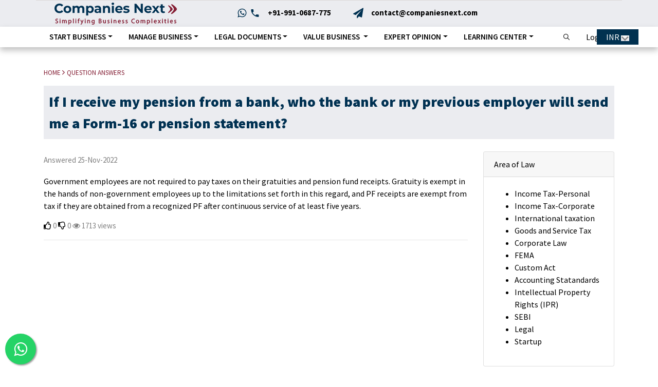

--- FILE ---
content_type: text/html; charset=UTF-8
request_url: https://www.companiesnext.com/qa/if-i-receive-my-pension-from-a-bank-who-the-bank-or-my-previous-employer-will-send-me-a-form-16-or-pension-statement
body_size: 23416
content:
<!DOCTYPE html>
<html lang="en">
<meta http-equiv="content-type" content="text/html;charset=UTF-8" />

<head>
  <title>
        How to generate Form 16 for pensioners or Pension Statement?
      </title>
  <meta charset="utf-8">
  <meta name="viewport" content="width=device-width, initial-scale=1, shrink-to-fit=no">
  <meta name="description" content="An additional deduction for investment up to Rs. 50,000 in NPS is available  to NPS subscribers u/s 80CCD (1B) & Rs. 1,50,000 is deductable from NPS u/s 80C">
  
  <meta name="google-site-verification" content="rNC6PmcFB7dkfl83WQsCO3l6JTGimCmhHi6b8-e6go4" />
      <link rel="canonical" href="https://www.companiesnext.com/qa/if-i-receive-my-pension-from-a-bank-who-the-bank-or-my-previous-employer-will-send-me-a-form-16-or-pension-statement" />
  
  <link rel="shortcut icon" type="image/png" href="https://www.companiesnext.com/favicon.png" />
  <meta name="csrf-token" content="cb02BYlmMLCutGfjxjEX00ojj0yRIv9kGB1YAjOh">
  <meta property="og:image" itemprop="image" content=" https://www.companiesnext.com/favicon.png ">
  <meta property="og:title" content="How to generate Form 16 for pensioners or Pension Statement?
 " />
  <meta property="og:type" content="website" />
  <meta property="og:url" content="https://www.companiesnext.com/qa/if-i-receive-my-pension-from-a-bank-who-the-bank-or-my-previous-employer-will-send-me-a-form-16-or-pension-statement" />
  <meta property="og:description" content="An additional deduction for investment up to Rs. 50,000 in NPS is available  to NPS subscribers u/s 80CCD (1B) & Rs. 1,50,000 is deductable from NPS u/s 80C" />


  <meta name="twitter:card" content="summary_large_image" />
  <meta name="twitter:title" content=" How to generate Form 16 for pensioners or Pension Statement?
 " />
  <meta name="twitter:description" content="An additional deduction for investment up to Rs. 50,000 in NPS is available  to NPS subscribers u/s 80CCD (1B) & Rs. 1,50,000 is deductable from NPS u/s 80C" />
  <meta name="twitter:image" content=" https://www.companiesnext.com/favicon.png " />

  <meta name="facebook-domain-verification" content="2oetwoey8xovkxzapgs1fxu2y1ss68" />

    <!-- <link rel="preload" href="https://www.companiesnext.com/css/companies_next/open-iconic-bootstrap.min.css" as="style" onload="this.onload=null;this.rel='stylesheet'"> -->
  
<link rel="stylesheet" href="https://www.companiesnext.com/css/companies_next/open-iconic-bootstrap.min.css">
<link rel="preload" href="https://www.companiesnext.com/css/companies_next/animate.css" as="style" onload="this.onload=null;this.rel='stylesheet'">
<noscript>
  <link rel="stylesheet" href="https://www.companiesnext.com/css/companies_next/animate.css">
</noscript>
  <!-- <noscript>
    <link rel="stylesheet" href="https://www.companiesnext.com/css/companies_next/owl.carousel.min.css">
  </noscript> -->
<link rel="preload" href="https://www.companiesnext.com/css/companies_next/owl.theme.default.min.css" as="style" onload="this.onload=null;this.rel='stylesheet'">
<noscript>
  <link rel="stylesheet" href="https://www.companiesnext.com/css/companies_next/owl.theme.default.min.css">
</noscript>

  <!-- <link rel="preload" href="https://www.companiesnext.com/css/companies_next/magnific-popup.css" as="style" onload="this.onload=null;this.rel='stylesheet'"> -->
  <noscript>
    <link rel="stylesheet" href="https://www.companiesnext.com/css/companies_next/magnific-popup.css">
  </noscript>

  <link rel="preload" href="https://www.companiesnext.com/css/companies_next/aos.css" as="style" onload="this.onload=null;this.rel='stylesheet'">
  <noscript>
    <link rel="stylesheet" href="https://www.companiesnext.com/css/companies_next/aos.css">
  </noscript>

  <link rel="preload" href="https://www.companiesnext.com/css/companies_next/ionicons.min.css" as="style" onload="this.onload=null;this.rel='stylesheet'">
  <noscript>
    <link rel="stylesheet" href="https://www.companiesnext.com/css/companies_next/ionicons.min.css">
  </noscript>

  <!-- <link rel="stylesheet" href="https://cdn.jsdelivr.net/npm/bootstrap@4.6.1/dist/css/bootstrap.min.css"> -->
  <!-- <link rel="preload" href="https://www.companiesnext.com/css/companies_next/flaticon.css" as="style" onload="this.onload=null;this.rel='stylesheet'"> -->
  <noscript>
    <link rel="stylesheet" href="https://www.companiesnext.com/css/companies_next/flaticon.css">
  </noscript>

  <link rel="preload" href="https://cdnjs.cloudflare.com/ajax/libs/font-awesome/5.11.2/css/all.min.css" as="style" onload="this.onload=null;this.rel='stylesheet'">
  <noscript>
    <link rel="stylesheet" href="https://cdnjs.cloudflare.com/ajax/libs/font-awesome/5.11.2/css/all.min.css">
  </noscript>

  <link rel="preload" href="https://www.companiesnext.com/css/companies_next/icomoon.css" as="style" onload="this.onload=null;this.rel='stylesheet'">
  <noscript>
    <link rel="stylesheet" href="https://www.companiesnext.com/css/companies_next/icomoon.css">
  </noscript>

  <link rel="stylesheet" href="https://www.companiesnext.com/css/companies_next/style.css?v1.34" async as="style" onload="this.onload=null;this.rel='stylesheet'">
   <noscript>
    <link rel="stylesheet" href="https://www.companiesnext.com/css/companies_next/style.css?v1.34" defer>
  </noscript>

  <!-- <link rel="preload" href="https://www.companiesnext.com/css/companies_next/mobile.css" as="style" onload="this.onload=null;this.rel='stylesheet'"> -->
  <link rel="preload" href="https://www.companiesnext.com/css/companies_next/easy-responsive-tabs.css" as="style" onload="this.onload=null;this.rel='stylesheet'">
  <noscript>
    <link rel="stylesheet" href="https://www.companiesnext.com/css/companies_next/mobile.css">
  </noscript>
  <link rel="stylesheet" href="https://maxcdn.bootstrapcdn.com/font-awesome/4.5.0/css/font-awesome.min.css" async>
  <link href="https://fonts.googleapis.com/css?family=Nunito+Sans:300,400,600,700,800,900&amp;display=swap" async rel="stylesheet">
  <link rel="preload" href="https://www.companiesnext.com/assets/js/select2/select2.css" as="style" async onload="this.onload=null;this.rel='stylesheet'">
  <link href="https://cdn.jsdelivr.net/npm/select2@4.1.0-rc.0/dist/css/select2.min.css" async rel="stylesheet" />
  <link rel="stylesheet" href="https://www.companiesnext.com/js/companies_next/main/chosenjs/chosen.min.css" async type="text/css" />
  <link rel="stylesheet" href="//code.jquery.com/ui/1.13.0/themes/base/jquery-ui.css" async>
  <link rel="stylesheet" href="https://cdn.datatables.net/1.11.5/css/jquery.dataTables.min.css" async>
  <link rel="stylesheet" href="https://cdnjs.cloudflare.com/ajax/libs/toastr.js/latest/toastr.min.css" async>
    <link rel="preload" href="https://www.companiesnext.com/css/companies_next/owl.carousel.min.css" as="style" onload="this.onload=null;this.rel='stylesheet'">
  <script src="https://ajax.googleapis.com/ajax/libs/jquery/3.4.1/jquery.min.js"></script>
  <script src="https://www.google.com/recaptcha/api.js"></script>
  <a href="https://api.whatsapp.com/send/?phone=919910687775&text=Hey!%20CompaniesNext" class="float" target="_blank">
    <i class="fa fa-whatsapp my-float"></i>
  </a>

  
        <style type="text/css">
    ol {
      display: block;
      list-style-type: decimal;
      margin-block-start: em;
      margin-block-end: 0em;
      margin-inline-start: 0px;
      margin-inline-end: 0px;
      padding-inline-start: 20px;
    }

    .hero-wrap.hero-wrap-2 .slider-text {
      min-height: 170px;
    }

    .hero-wrap.hero-wrap-2 {
      min-height: 20px;
    }

    .float {
      position: fixed;
      width: 60px;
      height: 60px;
      bottom: 10px;
      left: 10px;
      background-color: #25d366;
      color: #FFF;
      border-radius: 50px;
      text-align: center;
      font-size: 30px;
      box-shadow: 2px 2px 3px #999;
      z-index: 100;
    }

    .my-float {
      margin-top: 16px;
    }
  
  .google-translate-div {
    position: absolute !important;
    top: 0px !important;
  }
  
  @media (max-width: 992px) {
      .topper .row {
          flex-wrap: wrap;
      }
  }

  @media (max-width: 767.98px) {
      .google-translate-div{
        position: relative !important;
        margin-left:-11% !important;
      }
  }  
</style>

  <script type="application/ld+json">
    {
      "@context": "https://schema.org",
      "@type": "AccountingService",
      "name": "Companies Next",
      "image": "https://www.companiesnext.com/images/logo.png",
      "@id": "",
      "url": "https://www.companiesnext.com/",
      "telephone": "+91 9910687775",
      "email": "contact@companiesnext.com",
      "priceRange": "$$",
      "address": {
        "@type": "PostalAddress",
        "streetAddress": "Gurgaon, Haryana, India",
        "addressLocality": "Gurgaon",
        "postalCode": "122018",
        "addressCountry": "IN"
      },
      "openingHoursSpecification": [{
        "@type": "OpeningHoursSpecification",
        "dayOfWeek": "Monday",
        "opens": "10:00",
        "closes": "06:00"
      }, {
        "@type": "OpeningHoursSpecification",
        "dayOfWeek": "Tuesday",
        "opens": "10:00",
        "closes": "06:00"
      }, {
        "@type": "OpeningHoursSpecification",
        "dayOfWeek": "Wednesday",
        "opens": "10:00",
        "closes": "06:00"
      }, {
        "@type": "OpeningHoursSpecification",
        "dayOfWeek": "Thursday",
        "opens": "10:00",
        "closes": "06:00"
      }, {
        "@type": "OpeningHoursSpecification",
        "dayOfWeek": "Friday",
        "opens": "10:00",
        "closes": "06:00"
      }, {
        "@type": "OpeningHoursSpecification",
        "dayOfWeek": "Saturday",
        "opens": "10:00",
        "closes": "06:00"
      }],
      "sameAs": [
        "https://www.facebook.com/Companies-Next-108405760600124",
        "https://twitter.com/CompaniesNext",
        "https://www.linkedin.com/company/69599194/admin/"
      ]
    }
  </script>

  <script>
    {
      "type": "service_account",
      "project_id": "companies-next",
      "private_key_id": "5efb07f4081d6bcb3b313aa54063f99d7e345499",
      "private_key": "-----BEGIN PRIVATE KEY-----\nMIIEvgIBADANBgkqhkiG9w0BAQEFAASCBKgwggSkAgEAAoIBAQCpGkgKQQ3dqh0O\nToKwbS/WxYzTTOpeq/h68iGpjXIGjUE7vFbynIzZtuG7bHb4NQJh3NQ/GYBvQonJ\nzdXJkScYUyo4zPsI02QCX3cBZWjxvRwh5m/ES/fUkS5MD7z39DDBultLa+nNmBLj\nVoD20eeFPQrReRM7wrHXOQjGIqpGlcY6lHBPAoAj4mt4Y6mmUHAn4B5ssyGJrJRy\n77/s5btc2wCkJhrBdKV4NFtvxY4kx2s6x90xLyD7oxlsaKzXfl5bnTD1B517qsje\n0zk6h+AgyhaSVcDHBgswEN9X5//1l/uGPjowJ8TccEpF8ZkAGObLkQ9dvxR8kc+5\nTMbTNW4TAgMBAAECggEAT1SGAVF9iMTadrC8PLosXCw3IZWOybURj9PxmNJDcPFp\nbfWwMIbiyOwzv7JlqZFsua5YX/W9u/RSIbsPlU0kMxQo1ZbMGdrZqwdQE/aYIfge\nr4SkYElnTXCCcKpdc1E6YlfjpmFMwOebzMzzGVdlrqrxXU3YiQuQVLBr/k+a5Bty\nFQ9ebb92sa8geX41/mF/LfquEewEdjq0vyejjEags6ufBwkpiWBRv+1CxVto3Y/m\n2l/VOyDr0Uf/vKrsdFUXTXhVJYTFHkIjEL8hOIUu9qC+iDO8oBa1i16JSNPRntne\nhUZUKHWaILQRl/Aw/KHPHCPm/7ipFjrXkjYA3qCAaQKBgQDYDmxdqvYLGmh/eZ8k\n0CUkCnyN9LbR7SPq8AKdGlHGS13dViq1HF37yobf+Vv9vAAh0l1W+GY+JDmTkp88\nLoVBqqfVimo1LNqqntaSbe49LSprzdoXh1MHIeE0JNY6jrWYvA6z2u1Fe1N0c+pT\nOqG8TFB+aouHZM2WYKd6oZbQPwKBgQDIXZ7wTRZFP+qyB2Nk1SyXcxQlLQ3eVb1z\n5dv4GYbvS6fMIOAfcG69ddTT6RFK25hlfbWxAQU+6jLM8hYrFMoFJbushLPiREca\nGrLv03dX/1/51CBcoztu0WBulEGR9HCmfehFUihy9B3KUkadAHgb6u5fpK0roaNi\nvtdQiPhtLQKBgQCW0Vqr+A9QqNqRQaDp3bJPelJ/9Xc5C0SrV2c7q4ex2CJpwyCE\n1Ix2m2WTK0of0QB2m5Y0g6k7b6YRcaReKkszD6Gg2sJQ5EKwH7jA9qP7aG/YWRYI\nnppCvE+sSpqQvdXeDEhnHEfM3M3g2JmWB7Om8c6usEk99gvdERNX8zyHmQKBgQCt\nh1+asLij+wpRa1KqxnEbLYB5/f4v28P7t0x+H+WcI8LMaICS2fYewgk0Cnt+gJcI\n9wm/pamcZoresp9+aj/Ym2hhroB4azfFJPBqApQusy61GQF6GajkfhNtUZtERBa4\nKv1Z5CDCBigyzHT5jql3TE1sqhuMWS4+3BdwWWAGdQKBgFpWyjdTfO+YxSU6U2ot\nc/2DOaBwv2p+g6usZ2KaSqoM7wZ/dEEzc7H7yaK8dFKiPmc1eyhbSubX+Nb7ma9c\nhLD9WKO9dVMkkXIeetr3//C8yHKNvZQLmqIxUwe/zrXoHvb8amDKRmbC0mYiferb\nmdQgTN1Yd3FgkUaF1kM8EnZ+\n-----END PRIVATE KEY-----\n",
      "client_email": "companies-next@companies-next.iam.gserviceaccount.com",
      "client_id": "116136829939587332607",
      "auth_uri": "https://accounts.google.com/o/oauth2/auth",
      "token_uri": "https://oauth2.googleapis.com/token",
      "auth_provider_x509_cert_url": "https://www.googleapis.com/oauth2/v1/certs",
      "client_x509_cert_url": "https://www.googleapis.com/robot/v1/metadata/x509/companies-next%40companies-next.iam.gserviceaccount.com"
    }
  </script>
  <!-- Google tag (gtag.js) -->
  <script async src="https://www.googletagmanager.com/gtag/js?id=UA-191153346-1"></script>
  <script>
    window.dataLayer = window.dataLayer || [];

    function gtag() {
      dataLayer.push(arguments);
    }
    gtag('js', new Date());

    gtag('config', 'UA-191153346-1');
  </script>
  <!-- Google Tag Manager -->
  <script>
    (function(w, d, s, l, i) {
      w[l] = w[l] || [];
      w[l].push({
        'gtm.start': new Date().getTime(),
        event: 'gtm.js'
      });
      var f = d.getElementsByTagName(s)[0],
        j = d.createElement(s),
        dl = l != 'dataLayer' ? '&l=' + l : '';
      j.async = true;
      j.src =
        'https://www.googletagmanager.com/gtm.js?id=' + i + dl;
      f.parentNode.insertBefore(j, f);
    })(window, document, 'script', 'dataLayer', 'GTM-N7STSM5');
  </script>
  <!-- End Google Tag Manager -->

  <!-- Google tag (gtag.js) -->
  <script async src="https://www.googletagmanager.com/gtag/js?id=AW-373774160"></script>
  <script>
    window.dataLayer = window.dataLayer || [];

    function gtag() {
      dataLayer.push(arguments);
    }
    gtag('js', new Date());

    gtag('config', 'AW-373774160');
  </script>

  <!-- Meta Pixel Code -->
  <script>
    ! function(f, b, e, v, n, t, s) {
      if (f.fbq) return;
      n = f.fbq = function() {
        n.callMethod ?
          n.callMethod.apply(n, arguments) : n.queue.push(arguments)
      };
      if (!f._fbq) f._fbq = n;
      n.push = n;
      n.loaded = !0;
      n.version = '2.0';
      n.queue = [];
      t = b.createElement(e);
      t.async = !0;
      t.src = v;
      s = b.getElementsByTagName(e)[0];
      s.parentNode.insertBefore(t, s)
    }(window, document, 'script',
      'https://connect.facebook.net/en_US/fbevents.js');
    fbq('init', '1351930265347684');
    fbq('track', 'PageView');
  </script>
  <noscript><img height="1" width="1" style="display:none" src="https://www.facebook.com/tr?id=1351930265347684&ev=PageView&noscript=1" /></noscript>
  <!-- End Meta Pixel Code -->

<!--Start of Tawk.to Script-->
<script data-cfasync="false" type="text/javascript">
var Tawk_API=Tawk_API||{}, Tawk_LoadStart=new Date();
(function(){
var s1=document.createElement("script"),s0=document.getElementsByTagName("script")[0];
s1.async=true;
s1.src='https://embed.tawk.to/5ce7b92a2135900bac124d5f/default';
s1.charset='UTF-8';
s1.setAttribute('crossorigin','*');
s0.parentNode.insertBefore(s1,s0);
})();
</script>
<!--End of Tawk.to Script-->
 
</head>

<body>
  <!-- Google Tag Manager (noscript) -->
  <noscript><iframe src="https://www.googletagmanager.com/ns.html?id=GTM-N7STSM5" height="0" width="0" style="display:none;visibility:hidden"></iframe></noscript>
  <!-- End Google Tag Manager (noscript) -->
  <input value="https://www.companiesnext.com" id="base_url" type="hidden"><!--menu--->
<div class="bg-top navbar-light">
   <div class="container" style="border-bottom:1px solid #dcd8d8;">
      <script type="text/javascript">
         function googleTranslateElementInit() {
            new google.translate.TranslateElement({
               pageLanguage: 'en',
                              layout: google.translate.TranslateElement.FloatPosition.TOP_LEFT,
               autoDisplay: false
            }, 'google_translate_element');

         }
      </script>
      <script type="text/javascript" src="//translate.google.com/translate_a/element.js?cb=googleTranslateElementInit"></script>
   </div>
</div>
<div class="hd-wrapper">
   <div class="bg-top navbar-light">
      <div class="container">
         <div class="row no-gutters d-flex align-items-center  abc align-items-stretch">
            <div class="col-md-4 d-flex align-items-center py-1">
               <a class="navbar-brand" href="https://www.companiesnext.com"><img class="companiesnext_logo" src="https://www.companiesnext.com/images/logo.png" alt="logo"></a>
            </div>
            <div class="col-lg-8 d-block">
               <div class="row d-flex  ">
                  <div class="col-md d-flex topper align-items-center align-items-stretch py-md-3">
                     <div class="icon d-flex justify-content-center align-items-center" style="margin-right: 4%;"><span class="icon-whatsapp"></span></div>
                     <div class="icon d-flex justify-content-center align-items-center"><span class="icon-phone2"></span></div>
                     <div class="text">
                        <span><a href="https://api.whatsapp.com/send/?phone=919910687775" target="_blank">+91-991-0687-775</a></span>
                     </div>
                  </div>
                  <div class="col-md d-flex topper align-items-center align-items-stretch py-md-3">
                     <div class="icon d-flex justify-content-center align-items-center"><span class="icon-paper-plane"></span></div>
                     <div class="text">
                        <span><a href="mailto:contact@companiesnext.com">contact@companiesnext.com</a></span>
                     </div>
                  </div>
                  <div class="col-md d-flex topper align-items-center align-items-stretch py-md-3" style="margin-right:20px">
                     <!-- <div class="icon d-flex justify-content-center align-items-center"><span class="icon-phone2"></span></div>
                     <div class="text">
                        <span><a href="tel:+91-991-0687-775"> +91-991-0687-775</a></span>
                     </div> -->
                     <div class="translate-container google-translate-div col-md d-flex topper align-items-center align-items-stretch py-md-2" style="">
                        <div id="google_translate_element"></div>
                     </div>
                  </div>
               </div>
            </div>
         </div>
      </div>
   </div>
 <nav class="navbar navbar-expand-lg navbar-dark bg-dark ftco-navbar-light" id="ftco-navbar">
   <div class="container d-flex align-items-center">
      <button class="navbar-toggler" type="button" data-toggle="collapse" data-target="#ftco-nav" aria-controls="ftco-nav" aria-expanded="false" aria-label="Toggle navigation">
      <span class="fa fa-bars"></span>
      </button>
      <div class="collapse navbar-collapse" id="ftco-nav">
         <ul class="navbar-nav mr-auto">
            <li class="nav-item dropdown megamenu">
               <a id="megamneu" href="" data-toggle="dropdown" aria-haspopup="true" aria-expanded="false" class="nav-link dropdown-toggle font-weight-bold text-uppercase">Start Business</a>
               <div aria-labelledby="megamneu" class="dropdown-menu border-0 p-0 m-0">
                  <div class="container">
                     <div class="row bg-white rounded-0 m-0 shadow-sm">
                        <div class="col-lg-12 col-xl-12">
                           <div class="p-4">
                              <div class="row">
                                                                  <div class="col-lg-4 mb-4">
                                    <h6 class="font-weight-bold text-uppercase">Resident</h6>
                                    <ul class="list-unstyled">
                                                                              <li class="nav-item"><a class="nav-link text-small pb-0 " href="https://www.companiesnext.com/private-limited-company-registration">Private Limited Company</a></li>
                                                                              <li class="nav-item"><a class="nav-link text-small pb-0 " href="https://www.companiesnext.com/public-limited-company-registration">Public Limited Company</a></li>
                                                                              <li class="nav-item"><a class="nav-link text-small pb-0 " href="https://www.companiesnext.com/llp-registration">Limited Liability Partnership</a></li>
                                                                              <li class="nav-item"><a class="nav-link text-small pb-0 " href="https://www.companiesnext.com/section-8-company-registration-in-india">Section 8 Company</a></li>
                                                                              <li class="nav-item"><a class="nav-link text-small pb-0 " href="https://www.companiesnext.com/one-person-company-registration">One Person Company</a></li>
                                                                              <li class="nav-item"><a class="nav-link text-small pb-0 " href="https://www.companiesnext.com/nidhi-company-registration-india">Nidhi Company</a></li>
                                                                                                                  </ul>
                                 </div>
                                                                  <div class="col-lg-4 mb-4">
                                    <h6 class="font-weight-bold text-uppercase">Non-Resident</h6>
                                    <ul class="list-unstyled">
                                                                              <li class="nav-item"><a class="nav-link text-small pb-0 " href="https://www.companiesnext.com/liaison-office-registration">Liaison Office</a></li>
                                                                              <li class="nav-item"><a class="nav-link text-small pb-0 " href="https://www.companiesnext.com/branch-office-registration">Branch Office</a></li>
                                                                              <li class="nav-item"><a class="nav-link text-small pb-0 " href="https://www.companiesnext.com/project-office-registration">Project Office</a></li>
                                                                              <li class="nav-item"><a class="nav-link text-small pb-0 " href="https://www.companiesnext.com/wholly-owned-subsidiary-company-registration-india">Subsidiary Company</a></li>
                                                                              <li class="nav-item"><a class="nav-link text-small pb-0 " href="https://www.companiesnext.com/company-registration-in-india-by-foreigners">Company Registration in India By Foreigners</a></li>
                                                                                                                  </ul>
                                 </div>
                                                               </div>
                           </div>
                        </div>
                        <!--<div class="col-lg-5 col-xl-4 px-0 d-none d-lg-block" style="background: center center url(https://res.cloudinary.com/mhmd/image/upload/v1556990826/mega_bmtcdb.png)no-repeat; background-size: cover;"></div>-->
                     </div>
                  </div>
               </div>
            </li>
            <li class="nav-item dropdown megamenu">
               <a id="megamneu" href="" data-toggle="dropdown" aria-haspopup="true" aria-expanded="false" class="nav-link dropdown-toggle font-weight-bold text-uppercase">Manage Business</a>
               <div aria-labelledby="megamneu" class="dropdown-menu border-0 p-0 m-0">
                  <div class="container">
                     <div class="row bg-white rounded-0 m-0 shadow-sm">
                        <div class="col-lg-12 col-xl-12">
                           <div class="p-4">
                              <div class="row">
                                                                  <div class="col-lg-3 mb-3">
                                    <h6 class="font-weight-bold text-uppercase">Registrations</h6>
                                    <ul class="list-unstyled">
                                                                              <li class="nav-item"><a class="nav-link text-small pb-0 " href="https://www.companiesnext.com/gst-registration">GST Registration</a></li>
                                                                              <li class="nav-item"><a class="nav-link text-small pb-0 " href="https://www.companiesnext.com/import-export-code-registration">Import Export Code Registration In India</a></li>
                                                                              <li class="nav-item"><a class="nav-link text-small pb-0 " href="https://www.companiesnext.com/trademark-registration">Trademark Registration</a></li>
                                                                              <li class="nav-item"><a class="nav-link text-small pb-0 " href="https://www.companiesnext.com/start-up-registration">Start-up India Registration</a></li>
                                                                              <li class="nav-item"><a class="nav-link text-small pb-0 " href="https://www.companiesnext.com/msme-registration">MSME Registration</a></li>
                                                                              <li class="nav-item"><a class="nav-link text-small pb-0 " href="https://www.companiesnext.com/fcra-registration">FCRA Registration</a></li>
                                                                                                                  </ul>
                                 </div>
                                                                  <div class="col-lg-3 mb-3">
                                    <h6 class="font-weight-bold text-uppercase">Regular Compliance</h6>
                                    <ul class="list-unstyled">
                                                                              <li class="nav-item"><a class="nav-link text-small pb-0 " href="https://www.companiesnext.com/all-compliance">All Compliance Services</a></li>
                                                                              <li class="nav-item"><a class="nav-link text-small pb-0 " href="https://www.companiesnext.com/secretarial-and-fema-services">Secretarial and FEMA Services</a></li>
                                                                              <li class="nav-item"><a class="nav-link text-small pb-0 " href="https://www.companiesnext.com/goods-and-service-tax">Goods and Service Tax</a></li>
                                                                              <li class="nav-item"><a class="nav-link text-small pb-0 " href="https://www.companiesnext.com/direct-tax">Direct Tax Services</a></li>
                                                                                                                     <li class="nav-item"><a class="nav-link text-small pb-0 " href="https://www.companiesnext.com/accounting-service-india">Accounting Services in India</a></li>
                                                                                                                     <li class="nav-item"><a class="nav-link text-small pb-0 " href="https://www.companiesnext.com/payroll-services">Payroll Services</a></li>
                                                                              <li class="nav-item"><a class="nav-link text-small pb-0 " href="https://www.companiesnext.com/virtual-cfo-services">Virtual CFO Services</a></li>
                                                                                                                  </ul>
                                 </div>
                                                                  <div class="col-lg-3 mb-3">
                                    <h6 class="font-weight-bold text-uppercase">Compliance</h6>
                                    <ul class="list-unstyled">
                                                                                                                     <li class="nav-item"><a class="nav-link text-small pb-0 " href="https://www.companiesnext.com/procedure-of-increase-in-authorized-share-capital-of-a-private-limited-company">Increase in Authorized Share Capital</a></li>
                                                                                                                     <li class="nav-item"><a class="nav-link text-small pb-0 " href="https://www.companiesnext.com/process-for-change-of-name-of-a-company">Change in Name of Company</a></li>
                                                                                                                     <li class="nav-item"><a class="nav-link text-small pb-0 " href="https://www.companiesnext.com/strike-off-a-company">Strike off a company</a></li>
                                                                                                                     <li class="nav-item"><a class="nav-link text-small pb-0 " href="https://www.companiesnext.com/appointment-of-director">Appointment of Director</a></li>
                                                                                                                     <li class="nav-item"><a class="nav-link text-small pb-0 " href="https://www.companiesnext.com/change-of-objects">Change of Objects</a></li>
                                                                                                                  </ul>
                                 </div>
                                                                  <div class="col-lg-3 mb-3">
                                    <h6 class="font-weight-bold text-uppercase">Advisory</h6>
                                    <ul class="list-unstyled pb-1" style="min-width:250px">
                                                                                                                     <li class="nav-item"><a class="nav-link text-small pb-0 pl-0 pr-0" href="https://www.companiesnext.com/business-valuation">Business Valuation Experts</a></li>
                                                                              <li class="nav-item"><a class="nav-link text-small pb-0 pl-0 pr-0" href="https://www.companiesnext.com/market-study">Market Study</a></li>
                                                                              <li class="nav-item"><a class="nav-link text-small pb-0 pl-0 pr-0" href="https://www.companiesnext.com/legal-and-tax-structuring">Legal and Tax Structuring</a></li>
                                                                              <li class="nav-item"><a class="nav-link text-small pb-0 pl-0 pr-0" href="https://www.companiesnext.com/internal-audit">Internal Audit Consultant and Advisory</a></li>
                                                                              <li class="nav-item"><a class="nav-link text-small pb-0 pl-0 pr-0" href="https://www.companiesnext.com/due-diligence-service-in-india">Due Diligence</a></li>
                                                                              <li class="nav-item"><a class="nav-link text-small pb-0 pl-0 pr-0" href="https://www.companiesnext.com/fema-consulting">FEMA Consultant and Advisor</a></li>
                                                                              <li class="nav-item"><a class="nav-link text-small pb-0 pl-0 pr-0" href="https://www.companiesnext.com/business-deck-information-memorandum">Business Deck/Information Memorandum</a></li>
                                                                           </ul>
                                 </div>
                                                               </div>
                           </div>
                        </div>
                        <!--<div class="col-lg-5 col-xl-4 px-0 d-none d-lg-block" style="background: center center url(https://res.cloudinary.com/mhmd/image/upload/v1556990826/mega_bmtcdb.png)no-repeat; background-size: cover;"></div>-->
                     </div>
                  </div>
               </div>
            </li>
            <li class="nav-item dropdown">
               <a id="megamneu" href="" data-toggle="dropdown" aria-haspopup="true" aria-expanded="false" class="nav-link dropdown-toggle font-weight-bold text-uppercase">Legal Documents</a>
               <div aria-labelledby="megamneu" class="dropdown-menu border-0 p-0 m-0">
                  <div class="row bg-white rounded-0 m-0">
                     <div class="col-lg-12 mb-4">
                        <ul class="list-unstyled pb-1" style="min-width:250px">
                                                      <li class="nav-item"><a class="nav-link text-small pb-0 pl-0 pr-0" href="https://www.companiesnext.com/share-holders-agreement-sha-india">Shareholders Agreement (SHA)</a></li>
                                                      <li class="nav-item"><a class="nav-link text-small pb-0 pl-0 pr-0" href="https://www.companiesnext.com/share-subscription-agreement-ssa-india">Share Subscription Agreement (SSA)</a></li>
                                                      <li class="nav-item"><a class="nav-link text-small pb-0 pl-0 pr-0" href="https://www.companiesnext.com/share-purchase-agreement-spa-india">Share Purchase Agreement (SPA)</a></li>
                                                      <li class="nav-item"><a class="nav-link text-small pb-0 pl-0 pr-0" href="https://www.companiesnext.com/joint-venture-agreements-india">Joint Venture Agreements</a></li>
                                                      <li class="nav-item"><a class="nav-link text-small pb-0 pl-0 pr-0" href="https://www.companiesnext.com/franchise-agreement">Franchise Agreement</a></li>
                                                   </ul>
                     </div>
                  </div>
               </div>
            </li>
            <!-- <li class="nav-item dropdown">
               <a id="megamneu" href="" data-toggle="dropdown" aria-haspopup="true" aria-expanded="false" class="nav-link dropdown-toggle font-weight-bold text-uppercase">Value Business</a>
               <div aria-labelledby="megamneu" class="dropdown-menu border-0 p-0 m-0">
                  <div class="row bg-white rounded-0 m-0">
                     <div class="col-lg-12 mb-4">
                        <ul class="list-unstyled pb-1" style="min-width:250px">
                        <li class="nav-item"><a href="https://www.companiesnext.com/valuation-services" class="nav-link">Valuation Services</a></li>
                           <li class="nav-item"><a href="https://www.companiesnext.com/valuation/quick-value-general-info" class="nav-link">Quick Value</a></li>
                           <li class="nav-item"><a href="https://www.companiesnext.com/valuation/dcf-valuation-general-info" class="nav-link">DCF valuation</a></li>
                           <li class="nav-item"><a href="https://www.companiesnext.com/valuation/esop-valuation" class="nav-link">ESOP valuation</a></li>
                        </ul>
                     </div>
                  </div>
               </div>
               </li> -->
            <style>
               /* Base */
               .dropdown-submenu { position: relative; }
               .navbar .dropdown-menu { overflow: visible; } /* allow flyout to extend */
               /* Right-side submenu block (desktop) */
               .dropdown-submenu > .dropdown-menu.sub-right {
               position: absolute;
               top: 0;
               left: 100%;
               margin-left: .25rem; 
               border: 1px solid rgba(0,0,0,.1);
               border-radius: .5rem;
               background: #fff;
               box-shadow: 0 10px 20px rgba(0,0,0,.12);
               min-width: 220px;
               padding: .5rem 0;
               z-index: 1050;
               display: none; /* default hidden */
               }
               /* Fix submenu background */
               .dropdown-menu {
               background-color: #fff !important;  /* white like main menu */
               border: 1px solid #ddd;            /* optional subtle border */
               }
               /* Ensure submenu items are readable */
               .dropdown-menu .dropdown-item {
               color: #333 !important;            /* dark text */
               }
               .dropdown-menu .dropdown-item:hover {
               background-color: #f8f9fa;         /* Bootstrap light hover */
               }
               /* Show submenu on hover (desktop only) */
               @media (hover: hover) and (pointer: fine) {
               .dropdown-submenu:hover > .dropdown-menu.sub-right {
               display: block;
               }
               }
               /* Highlight parent link when submenu is open */
               .dropdown-menu > .dropdown-submenu:hover > a {
               background: rgba(0,0,0,.03);
               }
               /* Caret arrow (desktop default: right arrow) */
               .dropdown-submenu > a::after {
               content: "›";
               float: right;
               margin-left: 5px;
               transition: transform 0.3s ease;
               }
               /* Mobile view: submenu stacks below instead of right */
               @media (max-width: 991px) {
               .dropdown-submenu > .dropdown-menu.sub-right {
               position: static;
               float: none;
               left: auto;
               top: auto;
               margin: .25rem 0;
               box-shadow: none;
               border-radius: 0;
               display: none; /* hidden until .show is added by JS */
               }
               .dropdown-submenu > .dropdown-menu.sub-right.show {
               display: block;
               }
               /* Change arrow to down on mobile */
               .dropdown-submenu > a::after {
               content: "▼";
               }
               /* Rotate arrow when submenu is open */
               .dropdown-submenu > .dropdown-menu.sub-right.show ~ a::after,
               .dropdown-submenu.show > a::after {
               content: "▲";
               }
               }
            </style>
            <script>
               document.addEventListener("DOMContentLoaded", function () {
                 document.querySelectorAll(".dropdown-submenu > a").forEach(function (element) {
                   element.addEventListener("click", function (e) {
                     if (window.innerWidth <= 991) {
                       e.preventDefault();
                       e.stopPropagation(); // 🔥 prevents parent menu from closing
               
                       let submenu = this.nextElementSibling;
               
                       // Close other open submenus + reset their arrows
                       let siblings = this.parentElement.parentElement.querySelectorAll(".dropdown-menu.show");
                       siblings.forEach(function (el) {
                         if (el !== submenu) {
                           el.classList.remove("show");
                           let parentLink = el.previousElementSibling;
                           if (parentLink) parentLink.classList.remove("open");
                         }
                       });
               
                       // Toggle current submenu
                       if (submenu) {
                         submenu.classList.toggle("show");
                         this.classList.toggle("open"); // add/remove arrow state
                       }
                     }
                   });
                 });
               });
               
               
            </script>
            <li class="nav-item dropdown">
               <a id="megamneu" href="#" data-toggle="dropdown" aria-haspopup="true" aria-expanded="false"
                  class="nav-link dropdown-toggle font-weight-bold text-uppercase">
               Value Business
               </a>
               <div aria-labelledby="megamneu" class="dropdown-menu border-0 p-0 m-0 shadow">
                  <div class="row bg-white rounded-0 m-0">
                     <div class="col-lg-12 mb-4">
                        <ul class="list-unstyled pb-1" style="min-width:250px">
                           <!-- Valuation Services (hover submenu to the right) -->
                           <li class="nav-item dropdown-submenu position-relative">
                              <!-- remove data-toggle here so hover controls it -->
                              <a href="#" class="nav-link d-flex justify-content-between align-items-center">
                              Valuation Services
                              <span class="submenu-caret ml-2"></span>
                              </a>
                              <ul class="dropdown-menu sub-right">
                                 <li><a href="https://www.companiesnext.com/valuation-services" class="dropdown-item">Valuation Overview</a></li>
                                                                        <li class="dropdown-item"><a class="nav-link text-small pb-0 " href="https://www.companiesnext.com/business-valuation-services">Business Valuation</a></li>
                                                                              <li class="dropdown-item"><a class="nav-link text-small pb-0 " href="https://www.companiesnext.com/ibc-valuation">Valuation under Insolvency and Bankruptcy Code (IBC)</a></li>
                                                                              <li class="dropdown-item"><a class="nav-link text-small pb-0 " href="https://www.companiesnext.com/portfolio-valuation">Portfolio Valuation</a></li>
                                                                              <li class="dropdown-item"><a class="nav-link text-small pb-0 " href="https://www.companiesnext.com/brand-intangible-asset-valuation">Valuation of Brands, Intangible Assets & Intellectual Property</a></li>
                                                                              <li class="dropdown-item"><a class="nav-link text-small pb-0 " href="https://www.companiesnext.com/fairness-opinion">Fairness Opinion Services</a></li>
                                                                              <li class="dropdown-item"><a class="nav-link text-small pb-0 " href="https://www.companiesnext.com/financial-modelling">Financial Modelling Services | CompaniesNext</a></li>
                                                                              <li class="dropdown-item"><a class="nav-link text-small pb-0 " href="https://www.companiesnext.com/merger-valuation-swap-ratio">Merger Valuation & Swap Ratio</a></li>
                                                                              <li class="dropdown-item"><a class="nav-link text-small pb-0 " href="https://www.companiesnext.com/financial-securities-valuation">Valuation of Financial Securities, Instruments & Derivatives</a></li>
                                                                              <li class="dropdown-item"><a class="nav-link text-small pb-0 " href="https://www.companiesnext.com/infrastructure-specialized-asset-valuation">Valuation of Infrastructure Assets & Specialized Assets</a></li>
                                                                              <li class="dropdown-item"><a class="nav-link text-small pb-0 " href="https://www.companiesnext.com/acquisition-valuation">Acquisition Valuation Services</a></li>
                                                                              <li class="dropdown-item"><a class="nav-link text-small pb-0 " href="https://www.companiesnext.com/purchase-price-allocation">Purchase Price Allocation (PPA) Valuation</a></li>
                                                                              <li class="dropdown-item"><a class="nav-link text-small pb-0 " href="https://www.companiesnext.com/esop-valuation">ESOP Valuation Services</a></li>
                                                                              <li class="dropdown-item"><a class="nav-link text-small pb-0 " href="https://www.companiesnext.com/startup-valuation">Startup Valuation Services</a></li>
                                                                              <li class="dropdown-item"><a class="nav-link text-small pb-0 " href="https://www.companiesnext.com/impairment-study-intangible-assets-goodwill">Impairment Study for Intangible Assets and Goodwill</a></li>
                                                                     </ul>
                           </li>
                           <!-- Other main items -->
                           <li class="nav-item"><a href="https://www.companiesnext.com/valuation/quick-value-general-info" class="nav-link">Quick Value</a></li>
                           <li class="nav-item"><a href="https://www.companiesnext.com/valuation/dcf-valuation-general-info" class="nav-link">DCF Valuation</a></li>
                           <li class="nav-item"><a href="https://www.companiesnext.com/valuation/esop-valuation" class="nav-link">ESOP Valuation</a></li>
                        </ul>
                     </div>
                  </div>
               </div>
            </li>
            <li class="nav-item dropdown">
               <a id="megamneu" href="" data-toggle="dropdown" aria-haspopup="true" aria-expanded="false" class="nav-link dropdown-toggle font-weight-bold text-uppercase">Expert Opinion</a>
               <div aria-labelledby="megamneu" class="dropdown-menu border-0 p-0 m-0">
                  <div class="row bg-white rounded-0 m-0">
                     <div class="col-lg-12 mb-4">
                        <ul class="list-unstyled pb-1" style="min-width:250px">
                           <li class="nav-item"><a href="https://www.companiesnext.com/consultant/ask-a-free-question" class="nav-link">Ask a free Question</a></li>
                           <li class="nav-item"><a href="https://www.companiesnext.com/consultant/free-legal-advice" class="nav-link">Get an expert Opinion</a></li>
                           <li class="nav-item"><a href="https://www.companiesnext.com/consultant/find-expert" class="nav-link">Find an expert</a></li>
                           <li class="nav-item"><a href="https://www.companiesnext.com/consultant/sign-up" class="nav-link">Sign up as Consultant</a></li>
                        </ul>
                     </div>
                  </div>
               </div>
            </li>
            <li class="nav-item dropdown">
               <a id="megamneu" href="" data-toggle="dropdown" aria-haspopup="true" aria-expanded="false" class="nav-link dropdown-toggle font-weight-bold text-uppercase">Learning Center</a>
               <div aria-labelledby="megamneu" class="dropdown-menu border-0 p-0 m-0">
                  <div class="row bg-white rounded-0 m-0">
                     <div class="col-lg-12 mb-4">
                        <ul class="list-unstyled pb-1" style="min-width:250px">
                           <li class="nav-item"><a href="https://www.companiesnext.com/blogs" class="nav-link">Blogs</a></li>
                           <li class="nav-item"><a href="https://www.companiesnext.com/recent-news" class="nav-link">Recent News</a></li>
                           <li class="nav-item"><a href="https://www.companiesnext.com/question-n-answer" class="nav-link">Question and Answers</a></li>
                        </ul>
                     </div>
                  </div>
               </div>
            </li>
         </ul>
         <ul class="nav justify-content-end">
            <li class="nav-item">
               <a class="nav-link active" data-toggle="collapse" data-target="#searchTop" href="#"><span class="ion-ios-search"></span>
               </a>
            </li>
            <li class="nav-item" style="
               position: absolute;
               right: 3%;
               top: 56px;
               ">
               <div id="dropdown-2" class="dropdown dropdown-processed">
                  <a class="dropdown-link" style="color:#fff" href="#">INR <small class="open"><img src="https://www.companiesnext.com/images/down-arrow.png" alt="Logo"></small>
                  </a>
                  <div id="content-1" class="dropdown-container price" style="display: none;">
                     <form method="post" name="currencyForm" id="currencyForm" action="https://www.companiesnext.com/changeCurrency">
                        <input type="hidden" name="_token" value="cb02BYlmMLCutGfjxjEX00ojj0yRIv9kGB1YAjOh">                        <input type="hidden" name="changeCurrency" id="changeCurrency" />
                        <ul>
                           <li class="selected"><a class="changeCurrency" data-val="1" href="#">INR</a></li>
                           <li class=""><a class="changeCurrency" data-val="2" href="#">USD</a></li>
                           <li class=""><a class="changeCurrency" data-val="3" href="#">AUD</a></li>
                           <li class=""><a class="changeCurrency" data-val="4" href="#">GBP</a></li>
                           <li class=""><a class="changeCurrency" data-val="5" href="#">Yen</a></li>
                           <li class=""><a class="changeCurrency" data-val="6" href="#">Euro</a></li>
                        </ul>
                     </form>
                  </div>
               </div>
            </li>
            
                        <li class="nav-item">
               <a href="" class="login-link nav-link" data-toggle="modal" data-target="#modalLRForm"> Login</a>
               <form id="logout-form" action="https://www.companiesnext.com/logout" method="POST" style="display: none;">
                  <input type="hidden" name="_token" value="cb02BYlmMLCutGfjxjEX00ojj0yRIv9kGB1YAjOh">               </form>
            </li>
            <!--<li class="nav-item"><a href="https://www.companiesnext.com/login" class="login-link nav-link"> Login</a></li>-->
                     </ul>
      </div>
   </div>
</nav></div>
<div id="searchTop" class="collapse">
   <div class="container">
      <form class="search-expended">
         <div class="row ">
            <div class="col-sm-10 flexContainer">
               <input type="text" class="form-control header-search-input inputField" id="searchInput" onkeyup="searchService();" placeholder="Search Here"> 
            </div>
            <div class="col-sm-2 search-submit-btn">
            <button type="submit" class="btn btn-primary mb-2" >Submit</button>
            </div>
      </form>
      <ul id="searchResult" class="col-md-10 col-sm-10 col-lg-10"></ul>
   </div>
</div>
</div>
<div class="right_fixed">
   <a href="javascript:void(0);">Contact Us</a>
   <div class="right_fixed_content">
      <form id="side_contact_form" action="https://www.companiesnext.com/contact-us" method="post">
         <input type="hidden" name="_token" value="cb02BYlmMLCutGfjxjEX00ojj0yRIv9kGB1YAjOh">         <div class="form-group">
            <input type="text" name="name" class="form-control required" id="exampleInputEmail1" placeholder="Name">
         </div>
         <div class="form-group">
            <input type="email" name="email" class="form-control required email" id="exampleInputEmail1" placeholder="Email">
         </div>
         <div class="form-group">
            <input type="tel" name="contact_no" class="form-control required" id="exampleInputEmail1" placeholder="Mobile Number">
         </div>
         <div class="form-group">
            <textarea name="comment" class="required" placeholder="Comments"></textarea>
         </div>
         <div class="form-group">
            <button type="submit" class="btn btn-primary">Send</button>
         </div>
      </form>
      <a href="javascript:void(0);" class="slide_close">&times;</a>
   </div>
</div>

<style type="text/css">
   body {
      display: none;
   }

   .clsbtn-private {
      background: #ebecf0;
      padding: 10px 5px;
      margin: 0;
      font-size: 15px;
      font-weight: 600;
      /* text-align: center; */
      border-bottom: 2px solid #F4F5F7;
   }

   .blog-entry a.btn.btn-primary {
      padding: 4px 22px;
      font-size: 14px;
      margin: 0px auto;
      display: block;
      width: 130px;
   }

   #clients-slider.owl-carousel .owl-nav .owl-prev,
   #clients-slider.owl-carousel .owl-nav .owl-next {
      opacity: 1;
      color: #fff !important;
   }

   .owl-nav {
      display: none;
   }
</style>
<script>
   $(function() {
      $('body').show();
   });
</script>

<!-- Button trigger modal -->


<!-- Modal -->
<div class="modal fade" id="modal-one" tabindex="-1" role="dialog" aria-labelledby="modal-one" aria-hidden="true">
   <div class="modal-dialog" id="modal-v1" role="document">
      <div class="modal-content">
         <div class="modal-header">
            <h5 class="modal-title modal-one-title">Modal title</h5>
            <button type="button" class="close" data-dismiss="modal" aria-label="Close">
               <span aria-hidden="true">&times;</span>
            </button>
         </div>
         <div class="modal-body modal-one-body">

         </div>
         <div class="modal-footer modal-one-footer">
            <!-- <button type="button" class="btn btn-secondary" data-dismiss="modal">Close</button>
        <button type="button" class="btn btn-primary">Save changes</button>-->
         </div>
      </div>
   </div>
</div>
<style>
 <style>
    .resp-sharing-button__link,
  .resp-sharing-button__icon {
    display: inline-block
  }
  .hero-wrap.hero-wrap-2 .slider-text .breadcrumbs span a {
      color: #841f35;
      letter-spacing: 0px;
  }
  .resp-sharing-button__link {
    text-decoration: none;
    color: #fff;
    margin: 0.5em
  }
  .hero-wrap.hero-wrap-2 .slider-text .bread {
      font-weight: 900;
      color: #003152;
      text-align: left;
      background: #ebecf0;
      padding: 10px;
      font-size: 30px;
  }
  .resp-sharing-button {
    border-radius: 5px;
    transition: 25ms ease-out;
    padding: 0.5em 0.75em;
    font-family: Helvetica Neue,Helvetica,Arial,sans-serif
  }
  .hero-wrap.hero-wrap-2 .slider-text .breadcrumbs span a {
      color: #841f35;
  }
  .hero-wrap.hero-wrap-2 .slider-text {
      min-height: 130px;
  }
  .resp-sharing-button__icon svg {
    width: 1em;
    height: 1em;
    margin-right: 0.4em;
    vertical-align: top
  }
  
  .resp-sharing-button--small svg {
    margin: 0;
    vertical-align: middle
  }
  
  /* Non solid icons get a stroke */
  .resp-sharing-button__icon {
    stroke: #fff;
    fill: none
  }
  
  /* Solid icons get a fill */
  .resp-sharing-button__icon--solid,
  .resp-sharing-button__icon--solidcircle {
    fill: #fff;
    stroke: none
  }
  
  .resp-sharing-button--twitter {
    background-color: #55acee
  }
  
  .resp-sharing-button--twitter:hover {
    background-color: #2795e9
  }
  
  .resp-sharing-button--pinterest {
    background-color: #bd081c
  }
  
  .resp-sharing-button--pinterest:hover {
    background-color: #8c0615
  }
  
  .resp-sharing-button--facebook {
    background-color: #3b5998
  }
  
  .resp-sharing-button--facebook:hover {
    background-color: #2d4373
  }
  
  .resp-sharing-button--tumblr {
    background-color: #35465C
  }
  
  .resp-sharing-button--tumblr:hover {
    background-color: #222d3c
  }
  
  .resp-sharing-button--reddit {
    background-color: #5f99cf
  }
  
  .resp-sharing-button--reddit:hover {
    background-color: #3a80c1
  }
  
  .resp-sharing-button--google {
    background-color: #dd4b39
  }
  
  .resp-sharing-button--google:hover {
    background-color: #c23321
  }
  
  .resp-sharing-button--linkedin {
    background-color: #0077b5
  }
  
  .resp-sharing-button--linkedin:hover {
    background-color: #046293
  }
  
  .resp-sharing-button--email {
    background-color: #777
  }
  
  .resp-sharing-button--email:hover {
    background-color: #5e5e5e
  }
  
  .resp-sharing-button--xing {
    background-color: #1a7576
  }
  
  .resp-sharing-button--xing:hover {
    background-color: #114c4c
  }
  
  .resp-sharing-button--whatsapp {
    background-color: #25D366
  }
  
  .resp-sharing-button--whatsapp:hover {
    background-color: #1da851
  }
  
  .resp-sharing-button--hackernews {
  background-color: #FF6600
  }
  .resp-sharing-button--hackernews:hover, .resp-sharing-button--hackernews:focus {   background-color: #FB6200 }
  
  .resp-sharing-button--vk {
    background-color: #507299
  }
  
  .resp-sharing-button--vk:hover {
    background-color: #43648c
  }
  
  .resp-sharing-button--facebook {
    background-color: #3b5998;
    border-color: #3b5998;
  }
  
  .resp-sharing-button--facebook:hover,
  .resp-sharing-button--facebook:active {
    background-color: #2d4373;
    border-color: #2d4373;
  }
  
  .resp-sharing-button--twitter {
    background-color: #55acee;
    border-color: #55acee;
  }
  
  .resp-sharing-button--twitter:hover,
  .resp-sharing-button--twitter:active {
    background-color: #2795e9;
    border-color: #2795e9;
  }
  
  .resp-sharing-button--email {
    background-color: #777777;
    border-color: #777777;
  }
  
  .resp-sharing-button--email:hover,
  .resp-sharing-button--email:active {
    background-color: #5e5e5e;
    border-color: #5e5e5e;
  }
  
  .resp-sharing-button--pinterest {
    background-color: #bd081c;
    border-color: #bd081c;
  }
  
  .resp-sharing-button--pinterest:hover,
  .resp-sharing-button--pinterest:active {
    background-color: #8c0615;
    border-color: #8c0615;
  }
  
  .resp-sharing-button--linkedin {
    background-color: #0077b5;
    border-color: #0077b5;
  }
  
  .resp-sharing-button--linkedin:hover,
  .resp-sharing-button--linkedin:active {
    background-color: #046293;
    border-color: #046293;
  }
  .sidebar {
      background: #ebecf0;
      padding: 20px;
      font-size: 13px;
      position: sticky;
  top: 120px;
  }
  
  .sidebar ul {
      margin-left: 0px;
      padding-left: 0px;
  }
  
  .sidebar ul li {
      border-bottom: 1px solid #ccc;
      width: 100%;
      margin-bottom: 10px;
      padding-bottom: 12px;
  }
  /* ul.index-list {
      background: #ebecf0;
      display: block;
      width: 100%;
      padding: 10px 30px;
      list-style: none;
      color: #013150;
      margin: 30px 0px;
  } */
  p.text-left.datetime {
      text-transform: uppercase;
      color: #a5a5a5;
      font-weight: 600;
  }
  
  
  h1{
    font-size: 28px !important;
  }
  h2{
    font-size: 26px !important;
  }
  h3{
    font-size: 24px !important;
  }
  .canswer-time{
     color:grey;
     font-size:15px;
  }
  </style>
  
  <section class="hero-wrap hero-wrap-2">
    <!-- <div class="overlay"></div> -->
    <div class="container">
    <div class="row no-gutters slider-text align-items-center justify-content-center">
    
    <div class="col-md-12 ftco-animate text-center fadeInUp ftco-animated">
      <p class="breadcrumbs" style="
        display: block;
        width: 100%;
        color: #fff;
        opacity: 1;
        margin-top:40px;
        text-align: left;
        z-index: 9;
    "><span class=""><a href="/">Home <i class="ion-ios-arrow-forward"></i></a></span> 
    <span class="">  <a href="https://www.companiesnext.com/question-n-answer">Question Answers</a></span> 

    </p>
            <h1 class="mb-2 bread">If I receive my pension from a bank, who the bank or my previous employer will send me a Form-16 or pension statement?</h1>
        
    </div>
    
    </div>
    </div>
    </section>

    <section class="ftco-section">
        <div class="container">
        <div class="row">

        <div class="col-lg-9 ftco-animate">
         
                  <h5><strong></strong> <span class="canswer-time">Answered 25-Nov-2022</span></h5>
         <p><p>Government employees are not required to pay taxes on their gratuities and pension fund receipts. Gratuity is exempt in the hands of non-government employees up to the limitations set forth in this regard, and PF receipts are exempt from tax if they are obtained from a recognized PF after continuous service of at least five years.</p></p>
                 <p class="canswer-time">
           <a href="javascript:void(0)" class="like-qa" qa-id="103" onClick="likeDislikeQuery('like','question',103)">
            <i class="far fa-thumbs-up" id="like-question-103"></i>
          </a><span class="count-of-like-question-103">0</span>
          <a href="javascript:void(0)" class="dislike-qa" onClick="likeDislikeQuery('dislike','question',103)">
            <i class="far fa-thumbs-down" id="dislike-question-103"></i></a> 
            <span class="count-of-dislike-question-103">0</span>
            <i class="fa fa-eye canswer-time" aria-hidden="true"> </i> 1713 views
          </p>
         <hr>
                  
                   
            
        </div>
        
        <hr>     
        <div class="col-md-3 hidden-xs">
          <div class="card">
            <div class="card-header">
                Area of Law
              </div>
            <div class="card-body">
              <ul>
                                     <li><a href="https://www.companiesnext.com/question-n-answer/income-tax-personal">Income Tax-Personal</a></li>
                                     <li><a href="https://www.companiesnext.com/question-n-answer/income-tax-corporate">Income Tax-Corporate</a></li>
                                     <li><a href="https://www.companiesnext.com/question-n-answer/international-taxation">International taxation</a></li>
                                     <li><a href="https://www.companiesnext.com/question-n-answer/goods-and-service-tax">Goods and Service Tax</a></li>
                                     <li><a href="https://www.companiesnext.com/question-n-answer/corporate-law">Corporate Law</a></li>
                                     <li><a href="https://www.companiesnext.com/question-n-answer/fema">FEMA</a></li>
                                     <li><a href="https://www.companiesnext.com/question-n-answer/custom-act">Custom Act</a></li>
                                     <li><a href="https://www.companiesnext.com/question-n-answer/accounting-statandards">Accounting Statandards</a></li>
                                     <li><a href="https://www.companiesnext.com/question-n-answer/intellectual-property-rights-ipr">Intellectual Property Rights (IPR)</a></li>
                                     <li><a href="https://www.companiesnext.com/question-n-answer/sebi">SEBI</a></li>
                                     <li><a href="https://www.companiesnext.com/question-n-answer/legal">Legal</a></li>
                                     <li><a href="https://www.companiesnext.com/question-n-answer/startup">Startup</a></li>
                               </ul>
            </div>
          </div>
          
        </div>
        </div>
        </div>
      
        </section>
        

<!-- <section class="subscriber-section">
   <div class="container">
   </div>
</section> -->
<div class="modal" id="nameSearch">
   <div class="modal-dialog modal-lg">
      <div class="modal-content">
         <!-- Modal Header -->
         <div class="modal-header">
            <h4 class="modal-title">Key points to be kept in mind while choosing the name for a company</h4>
            <button type="button" class="close" data-dismiss="modal">&times;</button>
         </div>
         <!-- Modal body -->
         <div class="modal-body">
            <p>Name of a company is what differentiates a company from others and it builds the image of the Company. For reservation of name, Form RUN is required to be filed with the Registrar of Companies (Registrar/ RoC). </p>
            <p>In general, name of a company is divided into three parts:<br>
               <strong>
                  [Trade Name] + [Object to be pursued by the Company on its incorporation] + [Limited/ Private Limited]</strong>
            </p>
            <p>
               For Example: <br>
               HCL + Technologies + Limited
               [Trade Name] [Business Activity] [Business Structure]
            </p>
            <p>While choosing the name for a company, it is very essential that the person shall keep the following points in mind:<br>
            <ul class="list-style">
               <li>The name must not be identical with the name of an existing company or a Limited Liability Partnership (LLP);</li>
               <li>The name must reflect the business activity of the company;</li>
               <li>The name should not be offensive under any law;</li>
               <li>The name should not be undesirable in the opinion of Central Government;</li>
               <li>The proposed name should not be identical with the name of a company that has been dissolved for a period of two years from the date of such dissolution;</li>
               <li>The proposed name should not be identical with the name of a company that has been struck off for a period of twenty years from the date of publication in the Official Gazette of the notice of being struck off;</li>
               <li>The name shall not be identical with the name of a LLP in liquidation or the name of a LLP which is struck off up to a period of five years;</li>
               <li>The name should be in line with the provisions of the Companies (Incorporation) Rules, 2014 [as amended from time to time]</li>
            </ul>
            </p>
            <p>For detailed provisions on reservation of name <a href=#">Click Here</a></p>
         </div>
         <!-- Modal footer -->
         <div class="modal-footer">
            <button type="button" class="btn btn-danger" data-dismiss="modal">Close</button>
         </div>
      </div>
   </div>
</div>
<!--Modal: Login / Register Form-->
<div class="modal fade" id="modalLRForm" tabindex="-1" role="dialog" aria-labelledby="myModalLabel" aria-hidden="true">
   <div class="modal-dialog cascading-modal" role="document">
      <!--Content-->
      <div class="modal-content">
         <!--Modal cascading tabs-->
         <div class="modal-c-tabs">
            <!-- Nav tabs -->
            <ul class="nav justify-content-center nav-tabs md-tabs tabs-2 light-blue darken-3" role="tablist">
               <li class="nav-item">
                  <a class="nav-link active" data-toggle="tab" href="#panel7" role="tab"><i class="fas fa-user mr-1"></i>
                     Login</a>
               </li>
               <li class="nav-item">
                  <a class="nav-link" data-toggle="tab" href="#panel8" role="tab"><i class="fas fa-user-plus mr-1"></i>
                     Register</a>
               </li>
            </ul>
            <!-- Tab panels -->
            <div class="tab-content">
               <!--Panel 7-->
               <div class="tab-pane fade in show active" id="panel7" role="tabpanel">
                  <!--Body-->
                  <div class="modal-body mb-1">
                     <form id="loginForm" method="post" action="https://www.companiesnext.com/login">
                        <div class="input-group mb-3">
                           <div class="input-group-prepend">
                              <span class="input-group-text"><i class="fas fa-envelope prefix"></i></span>
                           </div>
                           <input type="email" class="form-control" name="email" id="loginEmail" placeholder="Username">
                           <div class="col-sm-12 col-md-12">
                              <span id="email-error" class="danger error-class" style="color: red;"></span>
                           </div>
                        </div>

                        <div class="input-group mb-3">
                           <div class="input-group-prepend">
                              <span class="input-group-text"><i class="fas fa-lock prefix"></i></span>
                           </div>
                           <input type="password" name="password" id="loginPassword" class="form-control" placeholder="Password">
                           <div class="col-sm-12 col-md-12">
                              <span id="password-error" class="danger error-class" style="color: red;"></span>
                           </div>
                        </div>
                        <div class="text-center mt-2">
                           <button id="loginButton" class="btn btn-info">Log in <i class="fas fa-sign-in ml-1"></i></button>
                        </div>
                     </form>
                  </div>
                  <!--Footer-->
                  <div class="modal-footer">
                     <div class="options text-center text-md-right mt-1">
                        <p>Forgot <a href="https://www.companiesnext.com/password/reset" class="blue-text">Password?</a></p>
                     </div>
                     <button type="button" class="btn btn-outline-info waves-effect ml-auto" data-dismiss="modal">Close</button>
                  </div>
               </div>
               <!--/.Panel 7-->
               <!--Panel 8-->
               <div class="tab-pane fade" id="panel8" role="tabpanel">
                  <!--Body-->
                  <div class="modal-body">
                     <form method="post" id="regForm" action="register">
                        <div class="register-form-fields">
                           <div class="input-group mb-3">
                              <div class="input-group-prepend">
                                 <span class="input-group-text"><i class="fas fa-user prefix"></i></span>
                              </div>
                              <input type="text" class="form-control" name="rname" id="name" placeholder="Name">
                              <div class="alert-message col-md-12 danger error-class rname-error" id="rname-error" style="color:red"></div>
                           </div>
                           <div class="input-group mb-3">
                              <div class="input-group-prepend">
                                 <span class="input-group-text"><i class="fas fa-mobile prefix"></i></span>
                              </div>
                              <input type="text" name="rmobile_no" id="rmobile_no" class="form-control" placeholder="Phone No.">
                              <div class="alert-message col-md-12 danger error-class rmobile_no-error" id="rmobile_no-error" style="color:red"></div>
                           </div>
                           <div class="input-group mb-3">
                              <div class="input-group-prepend">
                                 <span class="input-group-text"><i class="fas fa-envelope prefix"></i></span>
                              </div>
                              <input type="text" class="form-control" name="remail" id="remail" placeholder="Email">
                              <div class="alert-message col-md-12 danger error-class remail-error" id="remail-error" style="color:red"></div>

                           </div>
                           <div class="input-group mb-3">
                              <div class="input-group-prepend">
                                 <span class="input-group-text"><i class="fas fa-lock prefix"></i></span>
                              </div>
                              <input type="password" name="rpassword" id="rpassword" class="form-control" placeholder="Password">
                              <div class="alert-message col-md-12 danger error-class rpassword-error" id="rpassword-error" style="color:red"></div>
                           </div>

                           <div class="input-group mb-3">
                              <div class="input-group-prepend">
                                 <span class="input-group-text"><i class="fas fa-lock prefix"></i></span>
                              </div>
                              <input type="password" name="rpassword_confirmation" id="password_confirmation" class="form-control" placeholder="Password Confirmation">
                           </div>
                           <input type="hidden" name="download_business_guide" id="download_business_guide" class="download_business_guide" value="0">
                           <div class="input-group mb-3 otp-verify-div">
                           </div>
                        </div>
                        <div class="text-center form-sm mt-2">
                           <button class="btn btn-info" id="regButton">Sign up <i class="fas fa-sign-in ml-1"></i></button>
                        </div>
                     </form>
                  </div>
                  <!--Footer-->
                  <div class="modal-footer">
                     <button type="button" class="btn btn-outline-info waves-effect ml-auto" data-dismiss="modal">Close</button>
                  </div>
               </div>
               <!--/.Panel 8-->
            </div>
         </div>
      </div>
      <!--/.Content-->
   </div>
</div>
<!--Modal: Login / Register Form-->


<!-- Modal -->
<div id="business-guide-modal" class="modal fade" role="dialog">
   <div class="modal-dialog ">

      <!-- Modal content-->
      <div class="modal-content">
         <div class="modal-body" style="padding:0;">
                           <a href="" data-toggle="modal" data-target="#modalLRForm">
                                    <img src="https://www.companiesnext.com/images/business_guide_image_two.jpeg" alt="business_guide" style="width:100%;height:auto">
               </a>


         </div>
      </div>

   </div>
</div>


<div class="modal fade business_guide_modal_title" id="business_guide_modal" tabindex="-1" role="dialog" aria-labelledby="business_guide_modal_title" aria-hidden="true">
   <div class="modal-dialog modal-dialog-centered" role="document">
      <div class="modal-content">
         <div class="modal-header">
            <h5 class="modal-title" id="business_guide_modal_title">Modal title</h5>
            <button type="button" class="close" data-dismiss="modal" aria-label="Close">
               <span aria-hidden="true">&times;</span>
            </button>
         </div>
         <div class="modal-body">
            ...
         </div>
         <div class="modal-footer">
            <button type="button" class="btn btn-secondary" data-dismiss="modal">Close</button>
            <button type="button" class="btn btn-primary">Save changes</button>
         </div>
      </div>
   </div>
</div>
<footer class="ftco-footer ftco-bg-dark ftco-section" style="z-index:">
   <div class="container" style="padding-top:15px">
      <div class="row mb-2">
      <div class="col-md-6 col-lg-3">
            <div class="ftco-footer-widget mb-2 ml-md-2">
               <h2 class="ftco-heading-2">Start Business</h2>
               <ul class="list-unstyled">
                  <li><a href="https://www.companiesnext.com/private-limited-company-registration"><span class="ion-ios-arrow-round-forward mr-2"></span>Private Limited Company</a></li>
                  <li><a href="https://www.companiesnext.com/public-limited-company-registration"><span class="ion-ios-arrow-round-forward mr-2"></span>Public Limited Company</a></li>
                  <li><a href="https://www.companiesnext.com/llp-registration"><span class="ion-ios-arrow-round-forward mr-2"></span>Limited Liability Company</a></li>
                  <li><a href="https://www.companiesnext.com/section-8-company-registration-in-india"><span class="ion-ios-arrow-round-forward mr-2"></span>Section 8 Company</a></li>
                  <li><a href="https://www.companiesnext.com/one-person-company-registration"><span class="ion-ios-arrow-round-forward mr-2"></span>One Person Company</a></li>
                  <li><a href="https://www.companiesnext.com/nidhi-company-registration-india"><span class="ion-ios-arrow-round-forward mr-2"></span>Nidhi Company</a></li>
               </ul>
            </div>
         </div>
         <div class="col-md-6 col-lg-3">
            <div class="ftco-footer-widget mb-2 ml-md-2">
               <h2 class="ftco-heading-2">Manage Business</h2>
               <ul class="list-unstyled">
                  <li><a href="https://www.companiesnext.com/gst-registration"><span class="ion-ios-arrow-round-forward mr-2"></span>GST Registration</a></li>
                  <li><a href="https://www.companiesnext.com/import-export-code-registration"><span class="ion-ios-arrow-round-forward mr-2"></span>Import Export Code Registration</a></li>
                  <li><a href="https://www.companiesnext.com/trademark-registration"><span class="ion-ios-arrow-round-forward mr-2"></span>Trademark Registration</a></li>
                  <li><a href="https://www.companiesnext.com/start-up-registration"><span class="ion-ios-arrow-round-forward mr-2"></span>Start-up India Registration</a></li>
                  <li><a href="https://www.companiesnext.com/msme-registration"><span class="ion-ios-arrow-round-forward mr-2"></span>MSME Registration</a></li>
                  <li><a href="https://www.companiesnext.com/fcra-registration"><span class="ion-ios-arrow-round-forward mr-2"></span>FCRA Registration</a></li>
               </ul>
            </div>
         </div>
         <div class="col-md-6 col-lg-3">
            <div class="ftco-footer-widget mb-2 ml-md-2">
               <h2 class="ftco-heading-2">Legal Documents</h2>
               <ul class="list-unstyled">
                  <li><a href="https://www.companiesnext.com/share-holders-agreement-sha-india"><span class="ion-ios-arrow-round-forward mr-2"></span>Shareholders Agreement (SHA)</a></li>
                  <li><a href="https://www.companiesnext.com/share-subscription-agreement-ssa-india"><span class="ion-ios-arrow-round-forward mr-2"></span>Share Subscription Agreement (SSA)</a></li>
                  <li><a href="https://www.companiesnext.com/share-purchase-agreement-spa-india"><span class="ion-ios-arrow-round-forward mr-2"></span>Share Purchase Agreement (SPA)</a></li>
                  <li><a href="https://www.companiesnext.com/joint-venture-agreements-india"><span class="ion-ios-arrow-round-forward mr-2"></span>Joint Venture Agreements</a></li>
                  <li><a href="https://www.companiesnext.com/franchise-agreement"><span class="ion-ios-arrow-round-forward mr-2"></span>Franchise Agreement</a></li>
               </ul>
            </div>
         </div>
         <div class="col-md-6 col-lg-3">
            <div class="ftco-footer-widget mb-2 ml-md-2">
               <h2 class="ftco-heading-2">Expert Opinion</h2>
               <ul class="list-unstyled">
                  <li><a href="https://www.companiesnext.com/consultant/ask-a-free-question"><span class="ion-ios-arrow-round-forward mr-2"></span>Ask a free Question</a></li>
                  <li><a href="https://www.companiesnext.com/consultant/free-legal-advice"><span class="ion-ios-arrow-round-forward mr-2"></span>Get an Expert Opinion</a></li>
                  <li><a href="https://www.companiesnext.com/consultant/find-expert"><span class="ion-ios-arrow-round-forward mr-2"></span>Find an Expert</a></li>
                  <li><a href="https://www.companiesnext.com/consultant/sign-up"><span class="ion-ios-arrow-round-forward mr-2"></span>Sign up as Consultant</a></li>
               </ul>
            </div>
         </div>
         <!-- <div class="col-md-6 col-lg-3">
            <div class="ftco-footer-widget mb-2">
               <h2 class="ftco-heading-2">About Companies Next</h2>
               <ul class="list-unstyled">
                  <li><a href="https://www.companiesnext.com/about-us"><span class="ion-ios-arrow-round-forward mr-2"></span>About Us</a></li>
                  <li><a href="https://www.companiesnext.com/privacy-policy"><span class="ion-ios-arrow-round-forward mr-2"></span>Privacy Policy</a></li>
                  <li><a href="https://www.companiesnext.com/terms-and-conditions"><span class="ion-ios-arrow-round-forward mr-2"></span>Terms & Conditions</a></li>
                  <li><a href="https://www.companiesnext.com/refund-policy"><span class="ion-ios-arrow-round-forward mr-2"></span>Refund Policy</a></li>
                  <li><a href="https://www.companiesnext.com/sitemap"><span class="ion-ios-arrow-round-forward mr-2"></span>Sitemap</a></li>
                  <li><a href="https://www.companiesnext.com/contact-us"><span class="ion-ios-arrow-round-forward mr-2"></span>Contact Us</a></li>
               </ul>
            </div>
         </div> -->
        
         <!-- <div class="col-md-6 col-lg-3">
            <div class="ftco-footer-widget mb-2 ml-md-2">
               <h2 class="ftco-heading-2">Why Choose Us</h2>
               <ul class="list-unstyled">
                  <li style="color:rgba(226, 226, 226, 0.7)"><span class="ion-ios-arrow-round-forward mr-2"></span>Transprant Pricing</li>
                  <li style="color:rgba(226, 226, 226, 0.7)"><span class="ion-ios-arrow-round-forward mr-2"></span>Expert Professionals</li>
                  <li style="color:rgba(226, 226, 226, 0.7)"><span class="ion-ios-arrow-round-forward mr-2"></span>Timely Delivery</li>
                  <li style="color:rgba(226, 226, 226, 0.7)"><span class="ion-ios-arrow-round-forward mr-2"></span>Trusted by large Business</li>
               </ul>
            </div>
         </div> -->
         <!-- <div class="col-md-6 col-lg-3">
            <div class="ftco-footer-widget mb-2">
            <h2 class="ftco-heading-2">Address</h2>
            <div class="block-23 mb-1">
            <ul>
            <li><span class="icon icon-map-marker"></span><span class="text">26 GF, JMD Megapolis, Sector 48, Sohna Road, Gurgaon, Haryana- 122018 </span></li>
            <li><a href="tel:+919315512162"><span class="icon icon-phone"></span><span class="text">+91-931-5512-162</span></a></li>
            <li><a href="#"><span class="icon icon-envelope"></span><span class="text">contact@companiesnext.com</span></a></li>
            
            </ul>
            </div>
            </div>
            </div> -->
         <div class="col-md-12 col-lg-9 subscriber-section">
            <div class="row">
               <div class="col-md-5">
                  <div class="social-icons">
                     <h4>Follow Us On:</h4>
                     <h4><a style="display:inline-block;width:auto;font-size:16px;margin-right:6px;background: #3b5998" target="_blank" href="https://www.facebook.com/Companies-Next-108405760600124" class="icon icon-facebook"></a>&nbsp;<a style="display:inline-block;width:auto;font-size:16px;margin-right:6px;background:#0077b5" target="_blank" href="https://www.linkedin.com/company/69599194/admin/" class="icon icon-linkedin"></a>&nbsp;<a style="display:inline-block;width:auto;font-size:16px;margin-right:6px;background: #55acee" target="_blank" href="https://twitter.com/CompaniesNext" class="icon icon-twitter"></a>&nbsp;<a style="display:inline-block;width:auto;font-size:16px;margin-right:6px;background: #3f729b" target="_blank" href="https://www.instagram.com/companiesnext/" class="icon icon-instagram"></a>&nbsp; </h4>
                  </div>
               </div>
               <div class="col-md-7">
                  <div class="sunscriber-form">
                     <form method="post" action="" name="subscribeForm" id="subscribeForm">
                        <div class="row home-name-search">
                           <div class="col-md-8">
                              <div class="form-group">
                                 <h4>Newsletter Subscription</h4>
                                 <input type="text" name="subscribe_email" id="subscribe_email" class="form-control" placeholder="Enter E-mail ID">
                              </div>
                           </div>
                           <div class="col-md-4">
                              <h4>&nbsp;</h4>
                              <p><button type="button" class="btn btn-primary form-button" name="subscribe" id="subscribe">Submit</button></p>
                           </div>
                        </div>
                     </form>
                  </div>
               </div>
            </div>
         </div>
      </div>
      <div class="row">

         <div class="col-md-12 text-center">
           <ul class="footer-list-align">
             <li><a href="https://www.companiesnext.com/about-us">About Us</a></li>
             <li><a href="https://www.companiesnext.com/privacy-policy">Privacy Policy</a></li>
             <li><a href="https://www.companiesnext.com/terms-and-conditions">Terms & Conditions</a></li>
             <li><a href="https://www.companiesnext.com/refund-policy">Refund Policy</a></li>
             <li><a href="https://www.companiesnext.com/sitemap">Sitemap</a></li>
             <li><a href="https://www.companiesnext.com/contact-us">Contact Us</a></li>
           </ul>
           <p>Disclaimer: CompaniesNext is a Private entity and technology driven facilitation platform connecting users with independent professionals and is not a government entity nor associated with any government authority. The information on this website is for general informational purposes only and should not be construed as legal or professional advice.</p>
            <p class="text-center">
               Copyright &copy; 2026 All rights reserved</a>
            </p>
         </div>
      </div>
   </div>
</footer>


<!--<script src="js/scrollax.min.js" type="text/javascript"></script>-->
<!--<script src="https://maps.googleapis.com/maps/api/js?key=AIzaSyBVWaKrjvy3MaE7SQ74_uJiULgl1JY0H2s&amp;sensor=false" type="text/javascript"></script>-->
<!--<script src="js/google-map.js" type="text/javascript"></script>-->
<script src="https://www.companiesnext.com/js/companies_next/custom/main.js?v1.16" defer type="text/javascript"></script>
<script src="https://www.companiesnext.com/js/companies_next/main/php.full.js" defer type="text/javascript"></script>
<script src="https://www.companiesnext.com/js/companies_next/pricing.js?v1.1" defer type="text/javascript"></script>
<script src="https://www.companiesnext.com/js/companies_next/myorder.js?v1.1" defer type="text/javascript"></script>
<script src="https://www.companiesnext.com/js/companies_next/jquery-migrate-3.0.1.min.js"  type="text/javascript"></script>
<script src="https://cdnjs.cloudflare.com/ajax/libs/popper.js/1.16.0/umd/popper.min.js" defer></script>
<!-- Latest compiled JavaScript -->
<script src="https://maxcdn.bootstrapcdn.com/bootstrap/4.4.1/js/bootstrap.min.js" defer></script>
<script src="https://www.companiesnext.com/js/companies_next/jquery.easing.1.3.js" type="text/javascript" defer></script>
<script src="https://www.companiesnext.com/js/companies_next/jquery.waypoints.min.js" type="text/javascript" defer></script>
<script src="https://www.companiesnext.com/js/companies_next/jquery.stellar.min.js" type="text/javascript" defer></script>
<script src="https://www.companiesnext.com/js/companies_next/owl.carousel.min.js" type="text/javascript"></script>
<script src="https://www.companiesnext.com/js/companies_next/jquery.magnific-popup.min.js" type="text/javascript" defer></script>
<script src="https://www.companiesnext.com/assets/js/select2/select2.js" type="text/javascript" defer></script>
<script src="https://www.companiesnext.com/js/companies_next/jquery.animateNumber.min.js" type="text/javascript" defer></script>
<script src="https://www.companiesnext.com/js/companies_next/main/jquery-validation-custom.js" type="text/javascript" defer></script>
<!--<script src="https://ajax.cloudflare.com/cdn-cgi/scripts/7089c43e/cloudflare-static/rocket-loader.min.js" data-cf-settings="009ad2632e76fe9c38b7d562-|49"></script>-->
<script defer src="https://cdn.jsdelivr.net/gh/cferdinandi/smooth-scroll/dist/smooth-scroll.polyfills.min.js"></script>
<script defer type="text/javascript" src="https://cdnjs.cloudflare.com/ajax/libs/sweetalert/2.1.2/sweetalert.min.js"></script>
<script async src="https://code.jquery.com/ui/1.13.0/jquery-ui.js"></script>
<script defer src="https://cdn.datatables.net/1.11.5/js/jquery.dataTables.min.js"></script>
<script defer src="https://cdnjs.cloudflare.com/ajax/libs/toastr.js/latest/toastr.min.js"></script>
<script defer src="https://www.companiesnext.com/js/companies_next/aos.js" type="text/javascript"></script>
<script src="https://www.companiesnext.com/js/companies_next/custom/frontend.js?v1.1" defer type="text/javascript"></script>
<!-- <script async src="https://www.googletagmanager.com/gtag/js?id=UA-23581568-13" type="text/javascript"></script> -->
<script defer type="text/javascript">
   let APP_URL = $('#base_url').val();
   $(document).ready(function() {
     $('input[name="url"]').each(function() {
       $(this).val(window.location);
     });
   });
   
   $(document).ready(function() {
     // $('#side_contact_form').validate({
     //   errorPlacement: function(error, element) {},
     //   errorClass: "jsError",
     // });
   });
</script>

<script>
   $(document).ready(function() {
     $('#dropdown-2').each(function() {
       var $dropdown = $(this);
       $("a.dropdown-link", $dropdown).click(function(e) {
         e.preventDefault();
         if ($(this).hasClass("open")) {
           $(this).removeClass("open");
         } else {
           $(this).addClass("open");
           $('#dropdown-1 a.dropdown-link').removeClass("open");
         }
         $div = $(".dropdown-container", $dropdown);
         $div.slideToggle();
         $(".dropdown-container").not($div).slideUp();
         return false;
       });
     });
     $('.changeCurrency').click(function() {
       e.preventDefault();
     });
   
     $('html').click(function() {
       $("div.dropdown-container").slideUp();
       $('a.dropdown-link').removeClass('open');
     });
     
     $(document).mouseup(function(e){
      let searchTop = $("#searchTop");
      if(!searchTop.is(e.target) && searchTop.has(e.target).length === 0){
          $('#searchTop').removeClass('show');
          $('#searchInput').val('');
          $('#searchResult').html('');
      }
    });
   
   });
   
   function searchService() {
     var val = $('#searchInput').val();
     if (val != '') {
       $.ajax({
         url: APP_URL+'/header-search',
         data: {
           val: val,
           action: 'searchService'
         },
         dataType: 'html',
         headers: {
           'X-CSRF-Token': csrf
         },
         type: 'post',
         success: function(data) {
           
           if(data.success == false)
           {
   
           }
           else{
           $('#searchResult').html(data);
           }
           // console.log(data);
         }
       });
     } else {
       $('#searchResult').html('');
     }
   }
   
   
   $(document).on("click", function(event) {
     var $trigger = $('#ftco-nav > ul.navbar-nav.mr-auto > li:nth-child(1) > div > div > div > div > div > div');
     if ($trigger !== event.target && !$trigger.has(event.target).length) {
       $(".dropdown-menu").removeClass("show");
     }
   });
</script>
<script type="text/javascript">
   $(document).ready(function() {
    // $('.chosen-select').chosen();
   });
</script>
</body>
</html>
<script>
   function getCIN(value) {
     // cbl = $('#usr').val();
     cbl = value;
     console.log(cbl);
     if (cbl.length > 2) {
       $.ajax({
         url: "https://instafinancials.com/api/GetCIN/v1/json/Search/" + cbl + "/MODE/sw",
         headers: {
           'user-key': 'fmm677AIM/oAeoGXmf5CdjfbMTbEDXmSJnXIbExJoeTakS7tivX2dw=='
         },
         dataType: "json",
         type: "GET",
         success: function(r) {
           console.log(r.Response.Companies);
           $('#divSuggestion').html('');
           if (r.Response.Companies.length > 0) {
             var i;
             for (i = 0; i <= r.Response.Companies.length; i++) {
               $('#divSuggestion').append('<li>' + r.Response.Companies[i].CompanyName + '</li>');
             }
           }
         }
       });
     }
   }
   $('#clients-slider').owlCarousel({
     autoplay: true,
     center: true,
     loop: true,
     items: 1,
     margin: 0,
     dots: false,
     stagePadding: 0,
     nav: true,
     autoplayTimeout: 2000,
     // loop:true,
     // margin:10,
     // nav:true,
     navText: ['<span class="ion-ios-arrow-back">', '<span class="ion-ios-arrow-forward">'],
     responsive: {
       0: {
         items: 5
       },
       600: {
         items: 5
       },
       1000: {
         items: 5
       }
     }
   });
   
   $('.requirements_for_start_up_registration').owlCarousel({
     autoplay: true,
     autoplayTimeout: 2000,
     loop: true,
     margin: 15,
     nav: false,
     navText: ['', ''],
     responsive: {
       0: {
         items: 1
       },
       600: {
         items: 3
       },
       1000: {
         items: 4
       }
     }
   })
   // $('.requirements_for_start_up_registration').owlCarousel({
   //   autoplay: true,
   //   center: true,
   //   //loop: true,
   // //  items: 1,
   //   margin: 0,
   //   dots: false,
   //   stagePadding: 0,
   //  // nav: true,
   //  // autoplayTimeout:2000,
   //   // loop:true,
   //   // margin:10,
   //   // nav:true,
   //   navText: ['<span class="ion-ios-arrow-back">', '<span class="ion-ios-arrow-forward">'],
   //   responsive: {
   //     0: {
   //       items: 5
   //     },
   //     600: {
   //       items: 5
   //     },
   //     1000: {
   //       items: 5
   //     }
   //   }
   // });
</script>

<script type="text/javascript" src="https://www.companiesnext.com/js/website/question_answers.js"></script> 
<script>
 
  function likeDislikeQuery(status,type,queryId)
  {
      let likeDislikeUrl = APP_URL+'/like-dislike-answer'
      let queryData = {}
      queryData.queryStatus = status
      queryData.qqType = type
      queryData.query_id = queryId
      console.log(queryData)
      $.ajax({
          url : likeDislikeUrl,
          data : queryData,
          dataType : 'json',
          headers: {
                 'X-CSRF-Token': csrf 
             },
         type: 'post',  
         success:data=>{
               let responseText = data;  
               if(responseText.msg == 'saved')
               {
                if(status == 'like' && type == 'question')
                {
                  $('#like-question-'+queryId).removeClass('far').addClass('fas')
                  $('#dislike-question-'+queryId).removeClass('fas').addClass('far')
                  if(responseText.status === 0)
                  {
                    $('#like-question-'+queryId).removeClass('fas').addClass('far')
                  }
                }
                else if(status == 'dislike' && type == 'question')
                {
                  $('#dislike-question-'+queryId).removeClass('far').addClass('fas')
                  $('#like-question-'+queryId).removeClass('fas').addClass('far')
                  if(responseText.status === 0)
                  {
                    $('#dislike-question-'+queryId).removeClass('fas').addClass('far')
                  }
                }

                if(status == 'like' && type == 'query')
                {
                  $('#like-query-'+queryId).removeClass('far').addClass('fas')
                  $('#dislike-query-'+queryId).removeClass('fas').addClass('far')
                  if(responseText.status === 0)
                  {
                    $('#like-query-'+queryId).removeClass('fas').addClass('far')
                  }
                }
                else if(status == 'dislike' && type == 'query')
                {
                  $('#dislike-query-'+queryId).removeClass('far').addClass('fas')
                  $('#like-query-'+queryId).removeClass('fas').addClass('far')
                  if(responseText.status === 0)
                  {
                    $('#dislike-query-'+queryId).removeClass('fas').addClass('far')
                  }
                }
                $('.count-of-like-'+type+'-'+queryId).html(responseText.likes);
                $('.count-of-dislike-'+type+'-'+queryId).html(responseText.dislike);
               }
         },  
         error:(reject)=>{
             
         }
      });
  }
  </script>


--- FILE ---
content_type: text/css
request_url: https://www.companiesnext.com/css/companies_next/open-iconic-bootstrap.min.css
body_size: 1567
content:
@font-face{font-family:Icons;src:url(../fonts/open-iconic/open-iconic.eot);src:url(../fonts/open-iconic/open-iconicd41d.eot?#iconic-sm) format('embedded-opentype'),url(../fonts/open-iconic/open-iconic.woff) format('woff'),url(../fonts/open-iconic/open-iconic.ttf) format('truetype'),url(../fonts/open-iconic/open-iconic.otf) format('opentype'),url(../fonts/open-iconic/open-iconic.svg#iconic-sm) format('svg');font-weight:400;font-style:normal}.oi{position:relative;top:1px;display:inline-block;speak:none;font-family:Icons;font-style:normal;font-weight:400;line-height:1;-webkit-font-smoothing:antialiased;-moz-osx-font-smoothing:grayscale}.oi:empty:before{width:1em;text-align:center;box-sizing:content-box}.oi.oi-align-center:before{text-align:center}.oi.oi-align-left:before{text-align:left}.oi.oi-align-right:before{text-align:right}.oi.oi-flip-horizontal:before{-webkit-transform:scale(-1,1);-ms-transform:scale(-1,1);transform:scale(-1,1)}.oi.oi-flip-vertical:before{-webkit-transform:scale(1,-1);-ms-transform:scale(-1,1);transform:scale(1,-1)}.oi.oi-flip-horizontal-vertical:before{-webkit-transform:scale(-1,-1);-ms-transform:scale(-1,1);transform:scale(-1,-1)}.oi-account-login:before{content:'\e000'}.oi-account-logout:before{content:'\e001'}.oi-action-redo:before{content:'\e002'}.oi-action-undo:before{content:'\e003'}.oi-align-center:before{content:'\e004'}.oi-align-left:before{content:'\e005'}.oi-align-right:before{content:'\e006'}.oi-aperture:before{content:'\e007'}.oi-arrow-bottom:before{content:'\e008'}.oi-arrow-circle-bottom:before{content:'\e009'}.oi-arrow-circle-left:before{content:'\e00a'}.oi-arrow-circle-right:before{content:'\e00b'}.oi-arrow-circle-top:before{content:'\e00c'}.oi-arrow-left:before{content:'\e00d'}.oi-arrow-right:before{content:'\e00e'}.oi-arrow-thick-bottom:before{content:'\e00f'}.oi-arrow-thick-left:before{content:'\e010'}.oi-arrow-thick-right:before{content:'\e011'}.oi-arrow-thick-top:before{content:'\e012'}.oi-arrow-top:before{content:'\e013'}.oi-audio-spectrum:before{content:'\e014'}.oi-audio:before{content:'\e015'}.oi-badge:before{content:'\e016'}.oi-ban:before{content:'\e017'}.oi-bar-chart:before{content:'\e018'}.oi-basket:before{content:'\e019'}.oi-battery-empty:before{content:'\e01a'}.oi-battery-full:before{content:'\e01b'}.oi-beaker:before{content:'\e01c'}.oi-bell:before{content:'\e01d'}.oi-bluetooth:before{content:'\e01e'}.oi-bold:before{content:'\e01f'}.oi-bolt:before{content:'\e020'}.oi-book:before{content:'\e021'}.oi-bookmark:before{content:'\e022'}.oi-box:before{content:'\e023'}.oi-briefcase:before{content:'\e024'}.oi-british-pound:before{content:'\e025'}.oi-browser:before{content:'\e026'}.oi-brush:before{content:'\e027'}.oi-bug:before{content:'\e028'}.oi-bullhorn:before{content:'\e029'}.oi-calculator:before{content:'\e02a'}.oi-calendar:before{content:'\e02b'}.oi-camera-slr:before{content:'\e02c'}.oi-caret-bottom:before{content:'\e02d'}.oi-caret-left:before{content:'\e02e'}.oi-caret-right:before{content:'\e02f'}.oi-caret-top:before{content:'\e030'}.oi-cart:before{content:'\e031'}.oi-chat:before{content:'\e032'}.oi-check:before{content:'\e033'}.oi-chevron-bottom:before{content:'\e034'}.oi-chevron-left:before{content:'\e035'}.oi-chevron-right:before{content:'\e036'}.oi-chevron-top:before{content:'\e037'}.oi-circle-check:before{content:'\e038'}.oi-circle-x:before{content:'\e039'}.oi-clipboard:before{content:'\e03a'}.oi-clock:before{content:'\e03b'}.oi-cloud-download:before{content:'\e03c'}.oi-cloud-upload:before{content:'\e03d'}.oi-cloud:before{content:'\e03e'}.oi-cloudy:before{content:'\e03f'}.oi-code:before{content:'\e040'}.oi-cog:before{content:'\e041'}.oi-collapse-down:before{content:'\e042'}.oi-collapse-left:before{content:'\e043'}.oi-collapse-right:before{content:'\e044'}.oi-collapse-up:before{content:'\e045'}.oi-command:before{content:'\e046'}.oi-comment-square:before{content:'\e047'}.oi-compass:before{content:'\e048'}.oi-contrast:before{content:'\e049'}.oi-copywriting:before{content:'\e04a'}.oi-credit-card:before{content:'\e04b'}.oi-crop:before{content:'\e04c'}.oi-dashboard:before{content:'\e04d'}.oi-data-transfer-download:before{content:'\e04e'}.oi-data-transfer-upload:before{content:'\e04f'}.oi-delete:before{content:'\e050'}.oi-dial:before{content:'\e051'}.oi-document:before{content:'\e052'}.oi-dollar:before{content:'\e053'}.oi-double-quote-sans-left:before{content:'\e054'}.oi-double-quote-sans-right:before{content:'\e055'}.oi-double-quote-serif-left:before{content:'\e056'}.oi-double-quote-serif-right:before{content:'\e057'}.oi-droplet:before{content:'\e058'}.oi-eject:before{content:'\e059'}.oi-elevator:before{content:'\e05a'}.oi-ellipses:before{content:'\e05b'}.oi-envelope-closed:before{content:'\e05c'}.oi-envelope-open:before{content:'\e05d'}.oi-euro:before{content:'\e05e'}.oi-excerpt:before{content:'\e05f'}.oi-expand-down:before{content:'\e060'}.oi-expand-left:before{content:'\e061'}.oi-expand-right:before{content:'\e062'}.oi-expand-up:before{content:'\e063'}.oi-external-link:before{content:'\e064'}.oi-eye:before{content:'\e065'}.oi-eyedropper:before{content:'\e066'}.oi-file:before{content:'\e067'}.oi-fire:before{content:'\e068'}.oi-flag:before{content:'\e069'}.oi-flash:before{content:'\e06a'}.oi-folder:before{content:'\e06b'}.oi-fork:before{content:'\e06c'}.oi-fullscreen-enter:before{content:'\e06d'}.oi-fullscreen-exit:before{content:'\e06e'}.oi-globe:before{content:'\e06f'}.oi-graph:before{content:'\e070'}.oi-grid-four-up:before{content:'\e071'}.oi-grid-three-up:before{content:'\e072'}.oi-grid-two-up:before{content:'\e073'}.oi-hard-drive:before{content:'\e074'}.oi-header:before{content:'\e075'}.oi-headphones:before{content:'\e076'}.oi-heart:before{content:'\e077'}.oi-home:before{content:'\e078'}.oi-image:before{content:'\e079'}.oi-inbox:before{content:'\e07a'}.oi-infinity:before{content:'\e07b'}.oi-info:before{content:'\e07c'}.oi-italic:before{content:'\e07d'}.oi-justify-center:before{content:'\e07e'}.oi-justify-left:before{content:'\e07f'}.oi-justify-right:before{content:'\e080'}.oi-key:before{content:'\e081'}.oi-laptop:before{content:'\e082'}.oi-layers:before{content:'\e083'}.oi-lightbulb:before{content:'\e084'}.oi-link-broken:before{content:'\e085'}.oi-link-intact:before{content:'\e086'}.oi-list-rich:before{content:'\e087'}.oi-list:before{content:'\e088'}.oi-location:before{content:'\e089'}.oi-lock-locked:before{content:'\e08a'}.oi-lock-unlocked:before{content:'\e08b'}.oi-loop-circular:before{content:'\e08c'}.oi-loop-square:before{content:'\e08d'}.oi-loop:before{content:'\e08e'}.oi-magnifying-glass:before{content:'\e08f'}.oi-map-marker:before{content:'\e090'}.oi-map:before{content:'\e091'}.oi-media-pause:before{content:'\e092'}.oi-media-play:before{content:'\e093'}.oi-media-record:before{content:'\e094'}.oi-media-skip-backward:before{content:'\e095'}.oi-media-skip-forward:before{content:'\e096'}.oi-media-step-backward:before{content:'\e097'}.oi-media-step-forward:before{content:'\e098'}.oi-media-stop:before{content:'\e099'}.oi-medical-cross:before{content:'\e09a'}.oi-menu:before{content:'\e09b'}.oi-microphone:before{content:'\e09c'}.oi-minus:before{content:'\e09d'}.oi-monitor:before{content:'\e09e'}.oi-moon:before{content:'\e09f'}.oi-move:before{content:'\e0a0'}.oi-musical-note:before{content:'\e0a1'}.oi-paperclip:before{content:'\e0a2'}.oi-pencil:before{content:'\e0a3'}.oi-people:before{content:'\e0a4'}.oi-person:before{content:'\e0a5'}.oi-phone:before{content:'\e0a6'}.oi-pie-chart:before{content:'\e0a7'}.oi-pin:before{content:'\e0a8'}.oi-play-circle:before{content:'\e0a9'}.oi-plus:before{content:'\e0aa'}.oi-power-standby:before{content:'\e0ab'}.oi-print:before{content:'\e0ac'}.oi-project:before{content:'\e0ad'}.oi-pulse:before{content:'\e0ae'}.oi-puzzle-piece:before{content:'\e0af'}.oi-question-mark:before{content:'\e0b0'}.oi-rain:before{content:'\e0b1'}.oi-random:before{content:'\e0b2'}.oi-reload:before{content:'\e0b3'}.oi-resize-both:before{content:'\e0b4'}.oi-resize-height:before{content:'\e0b5'}.oi-resize-width:before{content:'\e0b6'}.oi-rss-alt:before{content:'\e0b7'}.oi-rss:before{content:'\e0b8'}.oi-script:before{content:'\e0b9'}.oi-share-boxed:before{content:'\e0ba'}.oi-share:before{content:'\e0bb'}.oi-shield:before{content:'\e0bc'}.oi-signal:before{content:'\e0bd'}.oi-signpost:before{content:'\e0be'}.oi-sort-ascending:before{content:'\e0bf'}.oi-sort-descending:before{content:'\e0c0'}.oi-spreadsheet:before{content:'\e0c1'}.oi-star:before{content:'\e0c2'}.oi-sun:before{content:'\e0c3'}.oi-tablet:before{content:'\e0c4'}.oi-tag:before{content:'\e0c5'}.oi-tags:before{content:'\e0c6'}.oi-target:before{content:'\e0c7'}.oi-task:before{content:'\e0c8'}.oi-terminal:before{content:'\e0c9'}.oi-text:before{content:'\e0ca'}.oi-thumb-down:before{content:'\e0cb'}.oi-thumb-up:before{content:'\e0cc'}.oi-timer:before{content:'\e0cd'}.oi-transfer:before{content:'\e0ce'}.oi-trash:before{content:'\e0cf'}.oi-underline:before{content:'\e0d0'}.oi-vertical-align-bottom:before{content:'\e0d1'}.oi-vertical-align-center:before{content:'\e0d2'}.oi-vertical-align-top:before{content:'\e0d3'}.oi-video:before{content:'\e0d4'}.oi-volume-high:before{content:'\e0d5'}.oi-volume-low:before{content:'\e0d6'}.oi-volume-off:before{content:'\e0d7'}.oi-warning:before{content:'\e0d8'}.oi-wifi:before{content:'\e0d9'}.oi-wrench:before{content:'\e0da'}.oi-x:before{content:'\e0db'}.oi-yen:before{content:'\e0dc'}.oi-zoom-in:before{content:'\e0dd'}.oi-zoom-out:before{content:'\e0de'}

--- FILE ---
content_type: text/css
request_url: https://www.companiesnext.com/css/companies_next/easy-responsive-tabs.css
body_size: 517
content:

#horizontalTab {padding:0;}

ul.resp-tabs-list {
    margin: 0px auto;
    padding: 0px;
    display: block;
    width: auto;
}

.resp-tabs-list li {
    font-weight: 600;
    font-size:16px;
    display: inline-block;
    padding:0;
    margin: 0;
    list-style: none;
    cursor: pointer;
    float: left;
    color:#000;
    line-height:60px;
    background: #003152;
    border: 1px solid #ffffff;
    width: 25%;
    text-align:center;
    -webkit-box-sizing:border-box;
    -moz-box-sizing:border-box;
    box-sizing:border-box;
}

.resp-tabs-container {
    padding: 0px;
    background-color: #fff;
    clear: left;
}

h2.resp-accordion {
    cursor: pointer;
    padding: 5px;
    display: none;
}

.resp-tab-content {
    display: none;
    padding:10px 0 0;
}

.resp-tab-active {
    border: 1px solid #c1c1c1;
    border-bottom: none;
    margin-bottom:0!important;
}

.resp-tab-active {
    border:1px solid #b12900;
    background: #841f35!important;
    color:#fff!important;
}

.resp-content-active, .resp-accordion-active {
    display: block;
}

.resp-tab-content {
   /* border: 1px dashed #939393;*/
}

h2.resp-accordion {
    font-size:16px;
    border: 1px solid #024e34;
    border-top: 0px solid #b12900;
    margin: 0px;
    padding:0 15px;
    line-height:36px;
    background:#057952;
    color:#fff; font-weight:bold;
}

h2.resp-tab-active {
    border-bottom: 0px solid #c1c1c1 !important;
    margin-bottom: 0px !important;
    padding:0 15px !important;
}

h2.resp-tab-title:last-child {
    border-bottom: 12px solid #c1c1c1 !important;
    background: blue;
}
/*-----------Vertical tabs-----------*/
.resp-vtabs ul.resp-tabs-list {
    float: left;
    width: 30%;
}

.resp-vtabs .resp-tabs-list li {
    display: block;
    padding: 15px 15px !important;
    margin: 0;
    cursor: pointer;
    float: none;
}

.resp-vtabs .resp-tabs-container {
    padding: 0px;
    background-color: #fff;
    border: 1px solid #c1c1c1;
    float: left;
    width: 68%;
    min-height: 250px;
    border-radius: 4px;
    clear: none;
}

.resp-vtabs .resp-tab-content {
    border: none;
}

.resp-vtabs li.resp-tab-active {
    border: 1px solid #c1c1c1;
    border-right: none;
    background-color: #fff;
    position: relative;
    z-index: 1;
    margin-right: -1px !important;
    padding: 14px 15px 15px 14px !important;
}

.resp-arrow {
    width: 0;
    height: 0;
    float: right;
    margin-top:10px;
    border-left: 6px solid transparent;
    border-right: 6px solid transparent;
    border-top: 12px solid #fff;
}

h2.resp-tab-active span.resp-arrow {
    border: none;
    border-left: 6px solid transparent;
    border-right: 6px solid transparent;
    border-bottom: 12px solid #fff;
}

/*-----------Accordion styles-----------*/
h2.resp-tab-active {
    background:#003d6b!important;
}
.resp-easy-accordion  h2.resp-accordion {
        display: block;
}
.resp-easy-accordion .resp-tab-content {
    border: 1px solid #c1c1c1;
}

.resp-easy-accordion .resp-tab-content:last-child {
    border-bottom: 1px solid #c1c1c1 !important;
}

.resp-jfit {
    width: 100%;
    margin: 0px;
}

.resp-tab-content-active {
    display: block;
}

h2.resp-accordion:first-child {
    border-top: 1px solid #024e34 !important;
}
.resp-tabs-list li a{color:#fff;}

/*Here your can change the breakpoint to set the accordion, when screen resolution changed*/
@media only screen and (max-width: 768px) {
    ul.resp-tabs-list {
        display: none;
    }

    h2.resp-accordion {
        display: block;
    }

    .resp-vtabs .resp-tab-content {
        border: 1px solid #C1C1C1;
    }

    .resp-vtabs .resp-tabs-container {
        border: none;
        float: none;
        width: 100%;
        min-height: initial;
        clear: none;
    }
    .resp-accordion-closed {
        display:none !important;
    }
    .resp-vtabs .resp-tab-content:last-child {
        border-bottom: 1px solid #c1c1c1 !important;
    }
}


--- FILE ---
content_type: application/x-javascript
request_url: https://www.companiesnext.com/js/companies_next/custom/frontend.js?v1.1
body_size: 2220
content:
//let toastr = require('toastr');
//toastr.error('Are you the 6 fingered man?');

var csrf = $('meta[name="csrf-token"]').attr('content');
function isEmail(a) {
    var e = a,
        t = e.indexOf("@"),
        n = e.lastIndexOf(".");
    return !(t < 1 || n < t + 2 || n + 2 >= e.length);
}
AOS.init({ duration: 800, easing: "slide" }),
    (function (a) {
        "use strict";
        a(window).stellar({ responsive: !0, parallaxBackgrounds: !0, parallaxElements: !0, horizontalScrolling: !1, hideDistantElements: !1, scrollProperty: "scroll" });
        a(".js-fullheight").css("height", a(window).height()),
            a(window).resize(function () {
                a(".js-fullheight").css("height", a(window).height());
            });
        setTimeout(function () {
            a("#ftco-loader").length > 0 && a("#ftco-loader").removeClass("show");
        }, 1);
        a(".home-slider").owlCarousel({
            loop: !0,
            autoplay: !0,
            margin: 0,
            animateOut: "fadeOut",
            animateIn: "fadeIn",
            nav: !1,
            autoplayHoverPause: !1,
            items: 1,
            navText: ["<span class='ion-md-arrow-back'></span>", "<span class='ion-chevron-right'></span>"],
            responsive: { 0: { items: 1 }, 600: { items: 1 }, 1000: { items: 1 } },
        }),
            a(".carousel-testimony").owlCarousel({
                autoplay: !0,
                center: !0,
                loop: !0,
                items: 1,
                margin: 30,
                stagePadding: 0,
                nav: !1,
                navText: ['<span class="ion-ios-arrow-back">', '<span class="ion-ios-arrow-forward">'],
                responsive: { 0: { items: 1 }, 600: { items: 1 }, 1000: { items: 3 } },
            }),
            a("nav .dropdown").hover(
                function () {
                    var e = a(this);
                    e.addClass("show"), e.find("> a").attr("aria-expanded", !0), e.find(".dropdown-menu").addClass("show");
                },
                function () {
                    var e = a(this);
                    e.removeClass("show"), e.find("> a").attr("aria-expanded", !1), e.find(".dropdown-menu").removeClass("show");
                }
            ),
            a("#dropdown04").on("show.bs.dropdown", function () {
                console.log("show");
            });
        a(window).scroll(function () {
            var e = a(this).scrollTop(),
                t = a(".ftco_navbar"),
                n = a(".js-scroll-wrap");
            e > 150 && (t.hasClass("scrolled") || t.addClass("scrolled")),
                e < 150 && t.hasClass("scrolled") && t.removeClass("scrolled sleep"),
                e > 350 && (t.hasClass("awake") || t.addClass("awake"), n.length > 0 && n.addClass("sleep")),
                e < 350 && (t.hasClass("awake") && (t.removeClass("awake"), t.addClass("sleep")), n.length > 0 && n.removeClass("sleep"));
        });
        a("#section-counter").waypoint(
            function (e) {
                if ("down" === e && !a(this.element).hasClass("ftco-animated")) {
                    var t = a.animateNumber.numberStepFactories.separator(",");
                    a(".number").each(function () {
                        var e = a(this),
                            n = e.data("number");
                        console.log(n), e.animateNumber({ number: n, numberStep: t }, 7e3);
                    });
                }
            },
            { offset: "95%" }
        );
        a(".ftco-animate").waypoint(
            function (e) {
                "down" !== e ||
                    a(this.element).hasClass("ftco-animated") ||
                    (a(this.element).addClass("item-animate"),
                        setTimeout(function () {
                            a("body .ftco-animate.item-animate").each(function (e) {
                                var t = a(this);
                                setTimeout(
                                    function () {
                                        var a = t.data("animate-effect");
                                        "fadeIn" === a
                                            ? t.addClass("fadeIn ftco-animated")
                                            : "fadeInLeft" === a
                                                ? t.addClass("fadeInLeft ftco-animated")
                                                : "fadeInRight" === a
                                                    ? t.addClass("fadeInRight ftco-animated")
                                                    : t.addClass("fadeInUp ftco-animated"),
                                            t.removeClass("item-animate");
                                    },
                                    50 * e,
                                    "easeInOutExpo"
                                );
                            });
                        }, 100));
            },
            { offset: "95%" }
        ),
            // a(".image-popup").magnificPopup({
            //     type: "image",
            //     closeOnContentClick: !0,
            //     closeBtnInside: !1,
            //     fixedContentPos: !0,
            //     mainClass: "mfp-no-margins mfp-with-zoom",
            //     gallery: { enabled: !0, navigateByImgClick: !0, preload: [0, 1] },
            //     image: { verticalFit: !0 },
            //     zoom: { enabled: !0, duration: 300 },
            // }),
            a(".popup-youtube, .popup-vimeo, .popup-gmaps").magnificPopup({ disableOn: 700, type: "iframe", mainClass: "mfp-fade", removalDelay: 160, preloader: !1, fixedContentPos: !1 });
    })(jQuery),
    $(".right_fixed").click(function () {
        $(this).animate({ right: "250px" }, 1e3), $(this).addClass("slide_out");
    }),
    $(".slide_close").click(function (a) {
        a.stopPropagation(), $(".right_fixed").animate({ right: "0px" }, 1e3), $(".right_fixed").removeClass("slide_out");
    }),
    $("header nav > ul > li").children("ul").parent("li").addClass("hasUl"),
    $("#auth_share_capital").on("keypress keyup blur", function (a) {
        $(this).val(
            $(this)
                .val()
                .replace(/[^\d].+/, "")
        ),
            (a.which < 48 || a.which > 57) && a.preventDefault();
    }),
    $("#subscribe").on("click", function (a) {
        var e = $("#subscribe_email").val();
        // alert(csrf);
        // return alert(e);
        "" != $.trim(e) && isEmail(e)
            ? $.ajax({
                url: "/save-subscriber",
                method: 'POST',
                dataType: 'text',
                headers: {
                    'X-CSRF-Token': csrf
                },
                data: { email_id: e },
                success: function (resp) {
                    let jsonresp = JSON.parse(resp);
                    swal(jsonresp.msg);
                    //$("#edit-task-modal").html(resp);
                    //$('#edit-task-modal').modal('toggle');
                },
            })
            : swal("You must provide valid email address");
    }),
    // $("#regButton").on("click", function (a) {
    //     a.preventDefault();
    //     var e = $("#regForm").serialize();
    //     $.ajax({
    //         url: "ajaxcall.php?action=register",
    //         data: e,
    //         dataType: "json",
    //         type: "post",
    //         success: function (a) {
    //             swal(a.msg).then(function () {
    //                 location.reload();
    //             });
    //         },
    //     });
    // }),

    $(".changeCurrency").on("click", function () {
        $("#changeCurrency").val($(this).attr("data-val")), $("#currencyForm").submit();
    }),
    ($.fn.add_more_link = function () {
        this.each(function () { }),
            $(document).on("click", ".addMoreBtn", function () {
                $(this).parent().find(".shortContentDiv").is(":visible")
                    ? ($(this).parent().find(".shortContentDiv").hide(), $(this).parent().find(".longContentDiv").show())
                    : ($(this).parent().find(".shortContentDiv").show(), $(this).parent().find(".longContentDiv").hide());
            });
    }),
    $(".add_more").add_more_link();
var a = 0;
// $(".livestatus").click(function (e) {
//     e.preventDefault(), 0 == a ? ($(".refral-box").toggle("slideUp"), $(".livestatus").addClass("activebilling"), (a = 1)) : ($(".refral-box").toggle("slideDown"), $(".livestatus").removeClass("activebilling"), (a = 0));
// });
let newUser = 1;

let currentPath = window.location.pathname;
if(currentPath != '/register-private-limited-company'){
$("html").bind("mouseleave", function () {
    const now = new Date()
     let getUserInNotLoggedIn = localStorage.getItem('track_user_guide');
    if(getUserInNotLoggedIn)
    {

      //  console.log(JSON.parse(getUserInNotLoggedIn));

    }
    else{
        let user_track = {
            business_guided : 1,
            expiry: now.getTime() + 3,
        }
        localStorage.setItem("track_user_guide",JSON.stringify(user_track));
        $('#business-guide-modal').modal('show');
    }
    // localStorage.removeItem('track_user_');
   // localStorage.setItem("track_user_",JSON.stringify(user_track));
});

$('#business-guide-modal').click(()=>{
    $('#business-guide-modal').modal('hide');
    $('#modalLRForm').modal('show');
    $('#download_business_guide').val(1);
});
}


--- FILE ---
content_type: application/x-javascript
request_url: https://www.companiesnext.com/js/companies_next/main/php.full.js
body_size: 72529
content:
function _phpjs_shared_bc(){var e={PLUS:"+",MINUS:"-",BASE:10,scale:0,bc_num:function(){this.n_sign=null,this.n_len=null,this.n_scale=null,this.n_value=null,this.toString=function(){var t,r;return r=this.n_value.join(""),t=(this.n_sign==e.PLUS?"":this.n_sign)+r.substr(0,this.n_len),this.n_scale>0&&(t+="."+r.substr(this.n_len,this.n_scale)),t}},bc_add:function(t,r,n){var a,i;if(t.n_sign===r.n_sign)(a=e._bc_do_add(t,r,n)).n_sign=t.n_sign;else switch(e._bc_do_compare(t,r,!1,!1)){case-1:(a=e._bc_do_sub(r,t,n)).n_sign=r.n_sign;break;case 0:i=e.MAX(n,e.MAX(t.n_scale,r.n_scale)),a=e.bc_new_num(1,i),e.memset(a.n_value,0,0,i+1);break;case 1:(a=e._bc_do_sub(t,r,n)).n_sign=t.n_sign}return a},bc_compare:function(t,r){return e._bc_do_compare(t,r,!0,!1)},_one_mult:function(t,r,n,a,i,s){var o,c,u,h;if(0===a)e.memset(i,0,0,n);else if(1==a)e.memcpy(i,s,t,r,n);else{for(u=r+n-1,h=s+n-1,o=0;n-- >0;)c=t[u--]*a+o,i[h--]=c%e.BASE,o=Math.floor(c/e.BASE);0!==o&&(i[h]=o)}},bc_divide:function(t,r,n){var a,i,s,o,c,u,h,_,l,p,f,g,d,m,A,y,E,v,b,w,C,j;if(e.bc_is_zero(r))return-1;if(e.bc_is_zero(t))return e.bc_new_num(1,n);for(0===r.n_scale&&1===r.n_len&&1===r.n_value[0]&&((a=e.bc_new_num(t.n_len,n)).n_sign=t.n_sign==r.n_sign?e.PLUS:e.MINUS,e.memset(a.n_value,t.n_len,0,n),e.memcpy(a.n_value,0,t.n_value,0,t.n_len+e.MIN(t.n_scale,n))),g=r.n_scale,u=r.n_len+g-1;g>0&&0===r.n_value[u--];)g--;for(p=t.n_len+g,m=(_=t.n_scale-g)<n?n-_:0,null===(i=e.safe_emalloc(1,t.n_len+t.n_scale,m+2))&&e.bc_out_of_memory(),e.memset(i,0,0,t.n_len+t.n_scale+m+2),e.memcpy(i,1,t.n_value,0,t.n_len+t.n_scale),f=r.n_len+g,null===(s=e.safe_emalloc(1,f,1))&&e.bc_out_of_memory(),e.memcpy(s,0,r.n_value,0,f),s[f]=0,u=0;0===s[u];)u++,f--;if(f>p+n?(d=n+1,C=!0):(C=!1,d=f>p?n+1:p-f+n+1),a=e.bc_new_num(d-n,n),e.memset(a.n_value,0,0,d),null===(w=e.safe_emalloc(1,f,1))&&e.bc_out_of_memory(),!C)for(1!=(j=Math.floor(10/(r.n_value[u]+1)))&&(e._one_mult(i,0,p+_+m+1,j,i,0),e._one_mult(r.n_value,u,f,j,r.n_value,u)),y=0,h=f>p?f-p:0;y<=p+n-f;){if(E=r.n_value[u]==i[y]?9:Math.floor((10*i[y]+i[y+1])/r.n_value[u]),r.n_value[u+1]*E>10*(10*i[y]+i[y+1]-r.n_value[u]*E)+i[y+2]&&(E--,r.n_value[u+1]*E>10*(10*i[y]+i[y+1]-r.n_value[u]*E)+i[y+2]&&E--),v=0,0!==E)for(w[0]=0,e._one_mult(r.n_value,u,f,E,w,1),o=y+f,c=f,A=0;A<f+1;A++)(l=c<0?i[o]-0-v:i[o]-w[c--]-v)<0?(l+=10,v=1):v=0,i[o--]=l;if(1==v){for(E--,o=y+f,c=f-1,b=0,A=0;A<f;A++)(l=c<0?i[o]+0+b:i[o]+r.n_value[c--]+b)>9?(l-=10,b=1):b=0,i[o--]=l;1==b&&(i[o]=(i[o]+1)%10)}a.n_value[h++]=E,y++}return a.n_sign=t.n_sign==r.n_sign?e.PLUS:e.MINUS,e.bc_is_zero(a)&&(a.n_sign=e.PLUS),e._bc_rm_leading_zeros(a),a},MUL_BASE_DIGITS:80,MUL_SMALL_DIGITS:this.MUL_BASE_DIGITS/4,bc_multiply:function(t,r,n){var a,i,s,o,c;return i=t.n_len+t.n_scale,s=r.n_len+r.n_scale,o=t.n_scale+r.n_scale,c=e.MIN(o,e.MAX(n,e.MAX(t.n_scale,r.n_scale))),(a=e._bc_rec_mul(t,i,r,s,o)).n_sign=t.n_sign==r.n_sign?e.PLUS:e.MINUS,a.n_len=s+i+1-o,a.n_scale=c,e._bc_rm_leading_zeros(a),e.bc_is_zero(a)&&(a.n_sign=e.PLUS),a},new_sub_num:function(t,r,n){var a=new e.bc_num;return a.n_sign=e.PLUS,a.n_len=t,a.n_scale=r,a.n_value=n,a},_bc_simp_mul:function(t,r,n,a,i){var s,o,c,u,h,_,l,p,f;for(f=r+a+1,s=e.bc_new_num(f,0),h=r-1,_=a-1,u=f-1,p=0,l=0;l<f-1;l++){for(o=h-e.MAX(0,l-a+1),c=_-e.MIN(l,a-1);o>=0&&c<=_;)p+=t.n_value[o--]*n.n_value[c++];s.n_value[u--]=Math.floor(p%e.BASE),p=Math.floor(p/e.BASE)}return s.n_value[u]=p,s},_bc_shift_addsub:function(t,r,n,a){var i,s,o,c;if(o=r.n_len,0===r.n_value[0]&&o--,t.n_len+t.n_scale<n+o)throw new Error("len + scale < shift + count");if(i=t.n_len+t.n_scale-n-1,s=r.n_len=1,c=0,a){for(;o--;)t.n_value[i]-=r.n_value[s--]+c,t.n_value[i]<0?(c=1,t.n_value[i--]+=e.BASE):(c=0,i--);for(;c;)t.n_value[i]-=c,t.n_value[i]<0?t.n_value[i--]+=e.BASE:c=0}else{for(;o--;)t.n_value[i]+=r.n_value[s--]+c,t.n_value[i]>e.BASE-1?(c=1,t.n_value[i--]-=e.BASE):(c=0,i--);for(;c;)t.n_value[i]+=c,t.n_value[i]>e.BASE-1?t.n_value[i--]-=e.BASE:c=0}return!0},_bc_rec_mul:function(t,r,n,a,i){var s,o,c,u,h,_,l,p,f,g,d,m,A,y,E;return r+a<e.MUL_BASE_DIGITS||r<e.MUL_SMALL_DIGITS||a<e.MUL_SMALL_DIGITS?e._bc_simp_mul(t,r,n,a,i):(r<(d=Math.floor((e.MAX(r,a)+1)/2))?(c=e.bc_init_num(),o=e.new_sub_num(r,0,t.n_value)):(c=e.new_sub_num(r-d,0,t.n_value),o=e.new_sub_num(d,0,t.n_value+r-d)),a<d?(h=e.bc_init_num(),u=e.new_sub_num(a,0,n.n_value)):(h=e.new_sub_num(a-d,0,n.n_value),u=e.new_sub_num(d,0,n.n_value+a-d)),e._bc_rm_leading_zeros(c),e._bc_rm_leading_zeros(o),o.n_len,e._bc_rm_leading_zeros(h),e._bc_rm_leading_zeros(u),u.n_len,A=e.bc_is_zero(c)||e.bc_is_zero(h),e.bc_init_num(),e.bc_init_num(),y=(f=e.bc_sub(c,o,0)).n_len,E=(g=e.bc_sub(u,h,0)).n_len,_=A?e.bc_init_num():e._bc_rec_mul(c,c.n_len,h,h.n_len,0),l=e.bc_is_zero(f)||e.bc_is_zero(g)?e.bc_init_num():e._bc_rec_mul(f,y,g,E,0),p=e.bc_is_zero(o)||e.bc_is_zero(u)?e.bc_init_num():e._bc_rec_mul(o,o.n_len,u,u.n_len,0),m=r+a+1,s=e.bc_new_num(m,0),A||(e._bc_shift_addsub(s,_,2*d,0),e._bc_shift_addsub(s,_,d,0)),e._bc_shift_addsub(s,p,d,0),e._bc_shift_addsub(s,p,0,0),e._bc_shift_addsub(s,l,d,f.n_sign!=g.n_sign),s)},_bc_do_compare:function(t,r,n,a){var i,s,o;if(n&&t.n_sign!=r.n_sign)return t.n_sign==e.PLUS?1:-1;if(t.n_len!=r.n_len)return t.n_len>r.n_len?n&&t.n_sign!=e.PLUS?-1:1:n&&t.n_sign!=e.PLUS?1:-1;for(o=t.n_len+Math.min(t.n_scale,r.n_scale),i=0,s=0;o>0&&t.n_value[i]==r.n_value[s];)i++,s++,o--;if(a&&1==o&&t.n_scale==r.n_scale)return 0;if(0!==o)return t.n_value[i]>r.n_value[s]?n&&t.n_sign!=e.PLUS?-1:1:n&&t.n_sign!=e.PLUS?1:-1;if(t.n_scale!=r.n_scale)if(t.n_scale>r.n_scale){for(o=t.n_scale-r.n_scale;o>0;o--)if(0!==t.n_value[i++])return n&&t.n_sign!=e.PLUS?-1:1}else for(o=r.n_scale-t.n_scale;o>0;o--)if(0!==r.n_value[s++])return n&&t.n_sign!=e.PLUS?1:-1;return 0},bc_sub:function(t,r,n){var a,i;if(t.n_sign!=r.n_sign)(a=e._bc_do_add(t,r,n)).n_sign=t.n_sign;else switch(e._bc_do_compare(t,r,!1,!1)){case-1:(a=e._bc_do_sub(r,t,n)).n_sign=r.n_sign==e.PLUS?e.MINUS:e.PLUS;break;case 0:i=e.MAX(n,e.MAX(t.n_scale,r.n_scale)),a=e.bc_new_num(1,i),e.memset(a.n_value,0,0,i+1);break;case 1:(a=e._bc_do_sub(t,r,n)).n_sign=t.n_sign}return a},_bc_do_add:function(t,r,n){var a,i,s,o,c,u,h,_,l,p;if(i=e.MAX(t.n_scale,r.n_scale),s=e.MAX(t.n_len,r.n_len)+1,a=e.bc_new_num(s,e.MAX(i,n)),_=t.n_scale,l=r.n_scale,o=t.n_len+_-1,c=r.n_len+l-1,u=i+s-1,_!=l)if(_>l)for(;_>l;)a.n_value[u--]=t.n_value[o--],_--;else for(;l>_;)a.n_value[u--]=r.n_value[c--],l--;for(_+=t.n_len,l+=r.n_len,h=0;_>0&&l>0;)(p=t.n_value[o--]+r.n_value[c--]+h)>=e.BASE?(h=1,p-=e.BASE):h=0,a.n_value[u]=p,u--,_--,l--;if(0===_)for(;l-- >0;)(p=r.n_value[c--]+h)>=e.BASE?(h=1,p-=e.BASE):h=0,a.n_value[u--]=p;else for(;_-- >0;)(p=t.n_value[o--]+h)>=e.BASE?(h=1,p-=e.BASE):h=0,a.n_value[u--]=p;return 1==h&&(a.n_value[u]+=1),e._bc_rm_leading_zeros(a),a},_bc_do_sub:function(t,r,n){var a,i,s,o,c,u,h,_,l,p,f;if(s=e.MAX(t.n_len,r.n_len),i=e.MAX(t.n_scale,r.n_scale),c=e.MIN(t.n_len,r.n_len),o=e.MIN(t.n_scale,r.n_scale),a=e.bc_new_num(s,e.MAX(i,n)),u=t.n_len+t.n_scale-1,h=r.n_len+r.n_scale-1,_=s+i-1,l=0,t.n_scale!=o)for(p=t.n_scale-o;p>0;p--)a.n_value[_--]=t.n_value[u--];else for(p=r.n_scale-o;p>0;p--)(f=0-r.n_value[h--]-l)<0?(f+=e.BASE,l=1):(l=0,a.n_value[_--]=f);for(p=0;p<c+o;p++)(f=t.n_value[u--]-r.n_value[h--]-l)<0?(f+=e.BASE,l=1):l=0,a.n_value[_--]=f;if(s!=c)for(p=s-c;p>0;p--)(f=t.n_value[u--]-l)<0?(f+=e.BASE,l=1):l=0,a.n_value[_--]=f;return e._bc_rm_leading_zeros(a),a},bc_new_num:function(t,r){var n;return(n=new e.bc_num).n_sign=e.PLUS,n.n_len=t,n.n_scale=r,n.n_value=e.safe_emalloc(1,t+r,0),e.memset(n.n_value,0,0,t+r),n},safe_emalloc:function(e,t,r){return Array(e*t+r)},bc_init_num:function(){return new e.bc_new_num(1,0)},_bc_rm_leading_zeros:function(e){for(;0===e.n_value[0]&&e.n_len>1;)e.n_value.shift(),e.n_len--},php_str2num:function(t){var r;return-1==(r=t.indexOf("."))?e.bc_str2num(t,0):e.bc_str2num(t,t.length-r)},CH_VAL:function(e){return e-"0"},BCD_CHAR:function(e){return e+"0"},isdigit:function(e){return!isNaN(parseInt(e,10))},bc_str2num:function(t,r){var n,a,i,s,o,c,u;for(s=0,o=0,c=!1,"+"!==(n=t.split(""))[i=0]&&"-"!==n[i]||i++;"0"===n[i];)i++;for(;n[i]%1==0;)i++,s++;for("."===n[i]&&i++;n[i]%1==0;)i++,o++;if(n[i]||s+o===0)return e.bc_init_num();for(o=e.MIN(o,r),0===s&&(c=!0,s=1),a=e.bc_new_num(s,o),"-"===n[i=0]?(a.n_sign=e.MINUS,i++):(a.n_sign=e.PLUS,"+"===n[i]&&i++);"0"===n[i];)i++;for(u=0,c&&(a.n_value[u++]=0,s=0);s>0;s--)a.n_value[u++]=e.CH_VAL(n[i++]);if(o>0)for(i++;o>0;o--)a.n_value[u++]=e.CH_VAL(n[i++]);return a},cint:function(e){void 0===e&&(e=0);var t=parseInt(e,10);return isNaN(t)&&(t=0),t},MIN:function(e,t){return e>t?t:e},MAX:function(e,t){return e>t?e:t},ODD:function(e){return 1&e},memset:function(e,t,r,n){var a;for(a=0;a<n;a++)e[t+a]=r},memcpy:function(e,t,r,n,a){var i;for(i=0;i<a;i++)e[t+i]=r[n+i];return!0},bc_is_zero:function(e){var t,r;for(t=e.n_len+e.n_scale,r=0;t>0&&0===e.n_value[r++];)t--;return 0===t},bc_out_of_memory:function(){throw new Error("(BC) Out of memory")}};return e}function abs(e){return Math.abs(e)||0}function acos(e){return Math.acos(e)}function acosh(e){return Math.log(e+Math.sqrt(e*e-1))}function addcslashes(e,t){var r="",n=[],a=0,i=0,s="",o="",c="",u="",h="",_=0,l=0,p=0,f=0,g=0,d=[],m="",A=/%([\dA-Fa-f]+)/g,y=function(e,t){return(e+="").length<t?new Array(++t-e.length).join("0")+e:e};for(a=0;a<t.length;a++)if(s=t.charAt(a),o=t.charAt(a+1),"\\"===s&&o&&/\d/.test(o)){if(f=a+(p=(c=t.slice(a+1).match(/^\d+/)[0]).length)+1,t.charAt(f)+t.charAt(f+1)===".."){if(_=c.charCodeAt(0),/\\\d/.test(t.charAt(f+2)+t.charAt(f+3)))u=t.slice(f+3).match(/^\d+/)[0],a+=1;else{if(!t.charAt(f+2))throw"Range with no end point";u=t.charAt(f+2)}if((l=u.charCodeAt(0))>_)for(i=_;i<=l;i++)n.push(String.fromCharCode(i));else n.push(".",c,u);a+=u.length+2}else h=String.fromCharCode(parseInt(c,8)),n.push(h);a+=p}else if(o+t.charAt(a+2)===".."){if(_=(c=s).charCodeAt(0),/\\\d/.test(t.charAt(a+3)+t.charAt(a+4)))u=t.slice(a+4).match(/^\d+/)[0],a+=1;else{if(!t.charAt(a+3))throw"Range with no end point";u=t.charAt(a+3)}if((l=u.charCodeAt(0))>_)for(i=_;i<=l;i++)n.push(String.fromCharCode(i));else n.push(".",c,u);a+=u.length+2}else n.push(s);for(a=0;a<e.length;a++)if(s=e.charAt(a),-1!==n.indexOf(s))if(r+="\\",(g=s.charCodeAt(0))<32||g>126)switch(s){case"\n":r+="n";break;case"\t":r+="t";break;case"\r":r+="r";break;case"":r+="a";break;case"\v":r+="v";break;case"\b":r+="b";break;case"\f":r+="f";break;default:for(m=encodeURIComponent(s),null!==(d=A.exec(m))&&(r+=y(parseInt(d[1],16).toString(8),3));null!==(d=A.exec(m));)r+="\\"+y(parseInt(d[1],16).toString(8),3)}else r+=s;else r+=s;return r}function addslashes(e){return(e+"").replace(/[\\"']/g,"\\$&").replace(/\u0000/g,"\\0")}function aggregate(e,t){var r,n="",a={},i=function(e){var t=/\W*function\s+([\w\$]+)\s*\(/.exec(e);return t?t[1]:"(Anonymous)"};for(n in"string"==typeof t&&(t=this.window[t]),this.php_js=this.php_js||{},this.php_js.aggregateKeys=this.php_js.aggregateKeys||[],this.php_js.aggregateRecords=this.php_js.aggregateRecords||[],this.php_js.aggregateClasses=this.php_js.aggregateClasses||[],this.php_js.aggregateClasses.push(i(t)),t)n in e||"prototype"===n||"_"===n[0]||(e[n]=t[n],a[n]=t[n]);for(n in t.prototype)n in e||"_"===n[0]||(e[n]=t.prototype[n],a[n]=t.prototype[n]);this.php_js.aggregateKeys.indexOf||(this.php_js.aggregateKeys.indexOf=function(e){for(var t=0,r=this.length;t<r;t++)if(this[t]===e)return t;return-1}),-1!==(r=this.php_js.aggregateKeys.indexOf(e))?(this.php_js.aggregateRecords[r].push(a),this.php_js.aggregateClasses[r].push(i(t))):(this.php_js.aggregateKeys.push(e),this.php_js.aggregateRecords.push([a]),this.php_js.aggregateClasses[0]=[],this.php_js.aggregateClasses[0].push(i(t)))}function aggregate_info(e){var t,r="",n={},a={},i=0,s="";if(!(this.php_js&&this.php_js.aggregateRecords&&this.php_js.aggregateKeys&&this.php_js.aggregateClasses))return!1;if(this.php_js.aggregateKeys.indexOf||(this.php_js.aggregateKeys.indexOf=function(e){for(var t=0,r=this.length;t<r;t++)if(this[t]===e)return t;return-1}),-1===(t=this.php_js.aggregateKeys.indexOf(e)))return!1;for(i=0;i<this.php_js.aggregateClasses[t].length;i++){for(r in s=this.php_js.aggregateClasses[t][i],n={methods:[],properties:[]},this.php_js.aggregateRecords[t][i])"function"==typeof this.php_js.aggregateRecords[t][i][r]?n.methods.push(r):n.properties.push(r);a[s]=n}return a}function aggregate_methods(e,t){var r,n="",a={},i=function(e){var t=/\W*function\s+([\w\$]+)\s*\(/.exec(e);return t?t[1]:"(Anonymous)"};for(n in"string"==typeof t&&(t=this.window[t]),this.php_js=this.php_js||{},this.php_js.aggregateKeys=this.php_js.aggregateKeys||[],this.php_js.aggregateRecords=this.php_js.aggregateRecords||[],this.php_js.aggregateClasses=this.php_js.aggregateClasses||[],this.php_js.aggregateClasses.push(i(t)),t)n in e||"function"!=typeof t[n]||"_"===n[0]||(e[n]=t[n],a[n]=t[n]);for(n in t.prototype)n in e||"function"!=typeof t.prototype[n]||"_"===n[0]||(e[n]=t.prototype[n],a[n]=t.prototype[n]);this.php_js.aggregateKeys.indexOf||(this.php_js.aggregateKeys.indexOf=function(e){for(var t=0,r=this.length;t<r;t++)if(this[t]===e)return t;return-1}),-1!==(r=this.php_js.aggregateKeys.indexOf(e))?(this.php_js.aggregateRecords[r].push(a),this.php_js.aggregateClasses[r].push(i(t))):(this.php_js.aggregateKeys.push(e),this.php_js.aggregateRecords.push([a]),this.php_js.aggregateClasses[0]=[],this.php_js.aggregateClasses[0].push(i(t)))}function aggregate_methods_by_list(e,t,r,n){var a,i="",s=0,o={},c=function(e){for(var t=0,r=this.length;t<r;t++)if(this[t]===e)return t;return-1};"string"==typeof t&&(t=this.window[t]),this.php_js=this.php_js||{},this.php_js.aggregateKeys=this.php_js.aggregateKeys||[],this.php_js.aggregateRecords=this.php_js.aggregateRecords||[],this.php_js.aggregateClasses=this.php_js.aggregateClasses||[];var u=function(e){var t=/\W*function\s+([\w\$]+)\s*\(/.exec(e);return t?t[1]:"(Anonymous)"};if(this.php_js.aggregateClasses.push(u(t)),r.indexOf||(r.indexOf=c),n){for(i in t)i in e||"function"!=typeof t[i]||"_"===i[0]||-1!==r.indexOf(i)||(e[i]=t[i],o[i]=t[i]);for(i in t.prototype)i in e||"function"!=typeof t.prototype[i]||"_"===i[0]||-1!==r.indexOf(i)||(e[i]=t.prototype[i],o[i]=t.prototype[i])}else for(s=0;s<r.length;s++)!((i=r[s])in e)&&i in t&&"_"!==i[0]&&"function"==typeof t.prototype[i]?(e[i]=t[i],o[i]=t[i]):!(i in e)&&i in t.prototype&&"_"!==i[0]&&"function"==typeof t.prototype[i]&&(e[i]=t.prototype[i],o[i]=t.prototype[i]);this.php_js.aggregateKeys.indexOf||(this.php_js.aggregateKeys.indexOf=c),-1!==(a=this.php_js.aggregateKeys.indexOf(e))?(this.php_js.aggregateRecords[a].push(o),this.php_js.aggregateClasses[a].push(u(t))):(this.php_js.aggregateKeys.push(e),this.php_js.aggregateRecords.push([o]),this.php_js.aggregateClasses[0]=[],this.php_js.aggregateClasses[0].push(u(t)))}function aggregate_methods_by_regexp(obj,class_name,regexp,exclude){var p="",test=!1,record={},pos=-1,indexOf=function(e){for(var t=0,r=this.length;t<r;t++)if(this[t]===e)return t;return-1};"string"==typeof regexp&&(regexp=eval(regexp)),"string"==typeof class_name&&(class_name=this.window[class_name]),this.php_js=this.php_js||{},this.php_js.aggregateKeys=this.php_js.aggregateKeys||[],this.php_js.aggregateRecords=this.php_js.aggregateRecords||[],this.php_js.aggregateClasses=this.php_js.aggregateClasses||[];var getFuncName=function(e){var t=/\W*function\s+([\w\$]+)\s*\(/.exec(e);return t?t[1]:"(Anonymous)"};for(p in this.php_js.aggregateClasses.push(getFuncName(class_name)),class_name)test=exclude?-1===p.search(regexp):-1!==p.search(regexp),p in obj||"function"!=typeof class_name[p]||"_"===p[0]||!test||(obj[p]=class_name[p],record[p]=class_name[p]);for(p in class_name.prototype)test=exclude?-1===p.search(regexp):-1!==p.search(regexp),p in obj||"function"!=typeof class_name.prototype[p]||"_"===p[0]||!test||(obj[p]=class_name.prototype[p],record[p]=class_name.prototype[p]);this.php_js.aggregateKeys.indexOf||(this.php_js.aggregateKeys.indexOf=indexOf),pos=this.php_js.aggregateKeys.indexOf(obj),-1!==pos?(this.php_js.aggregateRecords[pos].push(record),this.php_js.aggregateClasses[pos].push(getFuncName(class_name))):(this.php_js.aggregateKeys.push(obj),this.php_js.aggregateRecords.push([record]),this.php_js.aggregateClasses[0]=[],this.php_js.aggregateClasses[0].push(getFuncName(class_name)))}function aggregate_properties(e,t){var r,n="",a={};"string"==typeof t&&(t=this.window[t]),this.php_js=this.php_js||{},this.php_js.aggregateKeys=this.php_js.aggregateKeys||[],this.php_js.aggregateRecords=this.php_js.aggregateRecords||[],this.php_js.aggregateClasses=this.php_js.aggregateClasses||[];var i=function(e){var t=/\W*function\s+([\w\$]+)\s*\(/.exec(e);return t?t[1]:"(Anonymous)"};for(n in this.php_js.aggregateClasses.push(i(t)),t)n in e||"function"==typeof t[n]||"_"===n[0]||(e[n]=t[n],a[n]=t[n]);for(n in t.prototype)n in e||"function"==typeof t.prototype[n]||"_"===n[0]||(e[n]=t.prototype[n],a[n]=t.prototype[n]);this.php_js.aggregateKeys.indexOf||(this.php_js.aggregateKeys.indexOf=function(e){for(var t=0,r=this.length;t<r;t++)if(this[t]===e)return t;return-1}),-1!==(r=this.php_js.aggregateKeys.indexOf(e))?(this.php_js.aggregateRecords[r].push(a),this.php_js.aggregateClasses[r].push(i(t))):(this.php_js.aggregateKeys.push(e),this.php_js.aggregateRecords.push([a]),this.php_js.aggregateClasses[0]=[],this.php_js.aggregateClasses[0].push(i(t)))}function aggregate_properties_by_list(e,t,r,n){var a,i="",s=0,o={},c=function(e){for(var t=0,r=this.length;t<r;t++)if(this[t]===e)return t;return-1};r.indexOf||(r.indexOf=c),"string"==typeof t&&(t=this.window[t]),this.php_js=this.php_js||{},this.php_js.aggregateKeys=this.php_js.aggregateKeys||[],this.php_js.aggregateRecords=this.php_js.aggregateRecords||[],this.php_js.aggregateClasses=this.php_js.aggregateClasses||[];var u=function(e){var t=/\W*function\s+([\w\$]+)\s*\(/.exec(e);return t?t[1]:"(Anonymous)"};if(this.php_js.aggregateClasses.push(u(t)),n){for(i in t)i in e||"function"==typeof t[i]||"_"===i[0]||-1!==r.indexOf(i)||(e[i]=t[i],o[i]=t[i]);for(i in t.prototype)i in e||"function"==typeof t.prototype[i]||"_"===i[0]||-1!==r.indexOf(i)||(e[i]=t.prototype[i],o[i]=t.prototype[i])}else for(s=0;s<r.length;s++)!((i=r[s])in e)&&i in t&&"_"!==i[0]&&"function"!=typeof t.prototype[i]?(e[i]=t[i],o[i]=t[i]):!(i in e)&&i in t.prototype&&"_"!==i[0]&&"function"!=typeof t.prototype[i]&&(e[i]=t.prototype[i],o[i]=t.prototype[i]);this.php_js.aggregateKeys.indexOf||(this.php_js.aggregateKeys.indexOf=c),-1!==(a=this.php_js.aggregateKeys.indexOf(e))?(this.php_js.aggregateRecords[a].push(o),this.php_js.aggregateClasses[a].push(u(t))):(this.php_js.aggregateKeys.push(e),this.php_js.aggregateRecords.push([o]),this.php_js.aggregateClasses[0]=[],this.php_js.aggregateClasses[0].push(u(t)))}function aggregate_properties_by_regexp(obj,class_name,regexp,exclude){var p="",test=!1,record={},pos=-1,indexOf=function(e){for(var t=0,r=this.length;t<r;t++)if(this[t]===e)return t;return-1};"string"==typeof regexp&&(regexp=eval(regexp)),"string"==typeof class_name&&(class_name=this.window[class_name]),this.php_js=this.php_js||{},this.php_js.aggregateKeys=this.php_js.aggregateKeys||[],this.php_js.aggregateRecords=this.php_js.aggregateRecords||[],this.php_js.aggregateClasses=this.php_js.aggregateClasses||[];var getFuncName=function(e){var t=/\W*function\s+([\w\$]+)\s*\(/.exec(e);return t?t[1]:"(Anonymous)"};for(p in class_name)test=exclude?-1===p.search(regexp):-1!==p.search(regexp),p in obj||"function"==typeof class_name[p]||"_"===p[0]||!test||(obj[p]=class_name[p],record[p]=class_name[p]);for(p in class_name.prototype)test=exclude?-1===p.search(regexp):-1!==p.search(regexp),p in obj||"function"==typeof class_name.prototype[p]||"_"===p[0]||!test||(obj[p]=class_name.prototype[p],record[p]=class_name.prototype[p]);this.php_js.aggregateKeys.indexOf||(this.php_js.aggregateKeys.indexOf=indexOf),pos=this.php_js.aggregateKeys.indexOf(obj),-1!==pos?(this.php_js.aggregateRecords[pos].push(record),this.php_js.aggregateClasses[pos].push(getFuncName(class_name))):(this.php_js.aggregateKeys.push(obj),this.php_js.aggregateRecords.push([record]),this.php_js.aggregateClasses[0]=[],this.php_js.aggregateClasses[0].push(getFuncName(class_name)))}function aggregation_info(e){return this.aggregate_info(e)}function array(){return Array.prototype.slice.call(arguments)}function array_change_key_case(e){var t,r,n={},a=arguments.length,i=arguments;if(e instanceof Array)return e;if(e instanceof Object){for(r in t=1===a||"CASE_LOWER"===i[1]||0===i[1]?"toLowerCase":"toUpperCase",e)n[r[t]()]=e[r];return n}return!1}function array_chunk(e,t){for(var r,n=0,a=-1,i=e.length,s=[];n<i;n++)(r=n%t)?s[a][r]=e[n]:s[++a]=[e[n]];return s}function array_combine(e,t){var r={},n=e&&e.length,a=0;if("object"!=typeof e||"object"!=typeof t||"number"!=typeof n||"number"!=typeof t.length||!n)return!1;if(n!=t.length)return!1;for(a=0;a<n;a++)r[e[a]]=t[a];return r}function array_count_values(e){var t={},r="",n=function(e){switch(typeof e){case"number":if(Math.floor(e)!==e)return;case"string":e in this&&this.hasOwnProperty(e)?++this[e]:this[e]=1}};if("array"===function(e){var t=typeof e;return"object"===(t=t.toLowerCase())&&(t="array"),t}(e))for(r in e)e.hasOwnProperty(r)&&n.call(t,e[r]);return t}function array_diff(){var e=arguments[0],t={},r="",n=1,a="",i={};e:for(r in e)for(n=1;n<arguments.length;n++){for(a in i=arguments[n])if(i[a]===e[r])continue e;t[r]=e[r]}return t}function array_diff_assoc(){var e=arguments[0],t={},r="",n=1,a="",i={};e:for(r in e)for(n=1;n<arguments.length;n++){for(a in i=arguments[n])if(i[a]===e[r]&&a===r)continue e;t[r]=e[r]}return t}function array_diff_key(){var e=arguments[0],t={},r="",n=1,a="";e:for(r in e)for(n=1;n<arguments.length;n++){for(a in arguments[n])if(a===r)continue e;t[r]=e[r]}return t}function array_diff_uassoc(){var e=arguments[0],t={},r=arguments[arguments.length-1],n={},a=1,i="",s="";r="string"==typeof r?this.window[r]:r instanceof Array?this.window[r[0]][r[1]]:r;e:for(i in e)for(a=1;a<arguments.length-1;a++){for(s in n=arguments[a])if(n[s]===e[i]&&0===r(s,i))continue e;t[i]=e[i]}return t}function array_diff_ukey(){var e=arguments[0],t={},r=arguments[arguments.length-1],n=1,a="",i="";r="string"==typeof r?this.window[r]:r instanceof Array?this.window[r[0]][r[1]]:r;e:for(a in e)for(n=1;n<arguments.length-1;n++){for(i in arguments[n])if(0===r(i,a))continue e;t[a]=e[a]}return t}function array_fill(e,t,r){var n,a={};if(!isNaN(e)&&!isNaN(t))for(n=0;n<t;n++)a[n+e]=r;return a}function array_fill_keys(e,t){var r={},n="";for(n in e)r[e[n]]=t;return r}function array_filter(e,t){var r,n={};for(r in e)t(e[r])&&(n[r]=e[r]);return n}function array_flip(e){var t,r={};for(t in e)r[e[t]]=t;return r}function array_intersect(){var e=arguments[0],t={},r="",n={},a=0,i="";e:for(r in e)t:for(a=1;a<arguments.length;a++){for(i in n=arguments[a])if(n[i]===e[r]){a===arguments.length-1&&(t[r]=e[r]);continue t}continue e}return t}function array_intersect_assoc(){var e=arguments[0],t={},r="",n={},a=0,i="";e:for(r in e)t:for(a=1;a<arguments.length;a++){for(i in n=arguments[a])if(n[i]===e[r]&&i===r){a===arguments.length-1&&(t[r]=e[r]);continue t}continue e}return t}function array_intersect_key(){var e=arguments[0],t={},r="",n=0,a="";e:for(r in e)t:for(n=1;n<arguments.length;n++){for(a in arguments[n])if(a===r){n===arguments.length-1&&(t[r]=e[r]);continue t}continue e}return t}function array_intersect_uassoc(){var e=arguments[0],t={},r=arguments[arguments.length-1],n="",a=1,i={},s="";r="string"==typeof r?this.window[r]:r instanceof Array?this.window[r[0]][r[1]]:r;e:for(n in e)t:for(a=1;a<arguments.length-1;a++){for(s in i=arguments[a])if(i[s]===e[n]&&0===r(s,n)){a===arguments.length-2&&(t[n]=e[n]);continue t}continue e}return t}function array_intersect_ukey(){var e=arguments[0],t={},r=arguments[arguments.length-1],n="",a=1,i="";r="string"==typeof r?this.window[r]:r instanceof Array?this.window[r[0]][r[1]]:r;e:for(n in e)t:for(a=1;a<arguments.length-1;a++){for(i in arguments[a])if(0===r(i,n)){a===arguments.length-2&&(t[n]=e[n]);continue t}continue e}return t}function array_key_exists(e,t){return!(!t||t.constructor!==Array&&t.constructor!==Object)&&e in t}function array_keys(e,t,r){var n=void 0!==t,a=[],i=!!r,s=!0,o="";for(o in e)e.hasOwnProperty(o)&&(s=!0,n&&(i&&e[o]!==t?s=!1:e[o]!=t&&(s=!1)),s&&(a[a.length]=o));return a}function array_map(e){for(var t=arguments.length,r=arguments,n=r[1].length,a=0,i=1,s=0,o=[],c=[];a<n;){for(;i<t;)o[s++]=r[i++][a];s=0,i=1,e?("string"==typeof e&&(e=this.window[e]),c[a++]=e.apply(null,o)):c[a++]=o,o=[]}return c}function array_merge(){var e,t=Array.prototype.slice.call(arguments),r={},n=0,a=0,i=!0;for(a=0;a<t.length;a++)if(!(t[a]instanceof Array)){i=!1;break}if(i){for(i=[],a=0;a<t.length;a++)i=i.concat(t[a]);return i}var s=0;for(a=0,s=0;a<t.length;a++)if(t[a]instanceof Array)for(n=0;n<t[a].length;n++)r[s++]=t[a][n];else for(e in t[a])t[a].hasOwnProperty(e)&&(parseInt(e,10)+""===e?r[s++]=t[a][e]:r[e]=t[a][e]);return r}function array_merge_recursive(e,t){var r="";if(e&&e instanceof Array&&t&&t instanceof Array)for(r in t)e.push(t[r]);else if(e&&e instanceof Object&&t&&t instanceof Object)for(r in t)r in e&&"object"==typeof e[r]&&"object"==typeof t?e[r]=this.array_merge(e[r],t[r]):e[r]=t[r];return e}function array_multisort(e){var t={SORT_REGULAR:16,SORT_NUMERIC:17,SORT_STRING:18,SORT_ASC:32,SORT_DESC:40},r=[[]],n=[0],a=[[]],i=0,s=0,o=0,c="",u=0,h=[],_=0,l=null,p=arguments,f=[],g=[],d=[],m=[],A=0,y=function(e,t){return f.shift()},E=[[function(e,t){return g.push(e>t?1:e<t?-1:0),e>t?1:e<t?-1:0},function(e,t){return g.push(t>e?1:t<e?-1:0),t>e?1:t<e?-1:0}],[function(e,t){return g.push(e-t),e-t},function(e,t){return g.push(t-e),t-e}],[function(e,t){return g.push(e+"">t+""?1:e+""<t+""?-1:0),e+"">t+""?1:e+""<t+""?-1:0},function(e,t){return g.push(t+"">e+""?1:t+""<e+""?-1:0),t+"">e+""?1:t+""<e+""?-1:0}]];if(e instanceof Array)r[0]=e;else{if(!(e instanceof Object))return!1;for(s in e)e.hasOwnProperty(s)&&(a[0].push(s),r[0].push(e[s]))}var v=r[0].length,b=[0,v];for(o=1;o<arguments.length;o++)if(arguments[o]instanceof Array){if(r[o]=arguments[o],n[o]=0,arguments[o].length!==v)return!1}else if(arguments[o]instanceof Object){for(s in a[o]=[],r[o]=[],n[o]=0,arguments[o])arguments[o].hasOwnProperty(s)&&(a[o].push(s),r[o].push(arguments[o][s]));if(r[o].length!==v)return!1}else{if("string"!=typeof arguments[o])return!1;var w=n.pop();if(void 0===t[arguments[o]]||(t[arguments[o]]>>>4&w>>>4)>0)return!1;n.push(w+t[arguments[o]])}for(s=0;s!==v;s++)h.push(!0);for(s in r)if(r.hasOwnProperty(s)){if(d=[],m=[],A=0,f=[],g=[],0===b.length){if(arguments[s]instanceof Array)p[s]=r[s];else{for(c in arguments[s])arguments[s].hasOwnProperty(c)&&delete arguments[s][c];for(o=0,_=0;o<r[s].length;o++)_=a[s][o],p[s][_]=r[s][o]}delete r[s],delete a[s];continue}var C=E[3&n[s]][(8&n[s])>0?1:0];for(u=0;u!==b.length;u+=2)for(i in(m=r[s].slice(b[u],b[u+1]+1)).sort(C),d[u]=[].concat(g),A=b[u],m)m.hasOwnProperty(i)&&(r[s][A]=m[i],A++);for(o in C=y,r)if(r.hasOwnProperty(o)){if(r[o]===r[s])continue;for(u=0;u!==b.length;u+=2)for(i in m=r[o].slice(b[u],b[u+1]+1),f=[].concat(d[u]),m.sort(C),A=b[u],m)m.hasOwnProperty(i)&&(r[o][A]=m[i],A++)}for(o in a)if(a.hasOwnProperty(o))for(u=0;u!==b.length;u+=2)for(i in m=a[o].slice(b[u],b[u+1]+1),f=[].concat(d[u]),m.sort(C),A=b[u],m)m.hasOwnProperty(i)&&(a[o][A]=m[i],A++);for(o in l=null,b=[],r[s])if(r[s].hasOwnProperty(o)){if(!h[o]){1&b.length&&b.push(o-1),l=null;continue}1&b.length?r[s][o]!==l&&(b.push(o-1),l=r[s][o]):(null!==l&&(r[s][o]===l?b.push(o-1):h[o]=!1),l=r[s][o])}if(1&b.length&&b.push(o),arguments[s]instanceof Array)p[s]=r[s];else{for(o in arguments[s])arguments[s].hasOwnProperty(o)&&delete arguments[s][o];for(o=0,_=0;o<r[s].length;o++)_=a[s][o],p[s][_]=r[s][o]}delete r[s],delete a[s]}return!0}function array_pad(e,t,r){var n,a=[],i=[],s=0;if(e instanceof Array&&!isNaN(t))if((n=t<0?-1*t:t)>e.length){for(s=0;s<n-e.length;s++)i[s]=r;a=t<0?i.concat(e):e.concat(i)}else a=e;return a}function array_pop(e){var t="",r="";if(e.hasOwnProperty("length"))return e.length?e.pop():null;for(t in e)e.hasOwnProperty(t)&&(r=t);if(r){var n=e[r];return delete e[r],n}return null}function array_product(e){var t=0,r=1;if(e instanceof Array)for(;t<e.length;)r*=isNaN(e[t])?0:e[t],t++;else r=null;return r}function array_push(e){var t=0,r="",n=arguments,a=n.length,i=/^\d$/,s=0,o=0,c=0;if(e.hasOwnProperty("length")){for(t=1;t<a;t++)e[e.length]=n[t];return e.length}for(r in e)e.hasOwnProperty(r)&&(++c,-1!==r.search(i)&&(o=(s=parseInt(r,10))>o?s:o));for(t=1;t<a;t++)e[++o]=n[t];return c+t-1}function array_rand(e,t){var r=[],n=t||1,a=function(e,t){for(var r=!1,n=0;n<e.length;){if(e[n]===t){r=!0;break}n++}return r};if(e instanceof Array&&n<=e.length)for(;;){var i=Math.floor(Math.random()*e.length);if(r.length===n)break;a(r,i)||r.push(i)}else r=null;return 1==n?r.join():r}function array_reduce(e,t){var r=e.length,n=0,a=0,i=[];for(a=0;a<r;a+=2)i[0]=e[a],e[a+1]?i[1]=e[a+1]:i[1]=0,n+=t.apply(null,i),i=[];return n}function array_replace(e){if(arguments.length<2)throw new Error("There should be at least 2 arguments passed to array_replace()");var t={};for(var r in e)t[r]=e[r];for(var n=1;n<arguments.length;n++)for(var a in arguments[n])t[a]=arguments[n][a];return t}function array_replace_recursive(e){if(arguments.length<2)throw new Error("There should be at least 2 arguments passed to array_replace_recursive()");var t={};for(var r in e)t[r]=e[r];for(var n=1;n<arguments.length;n++)for(var a in arguments[n])"object"==typeof t[a]&&null!==t[a]?t[a]=this.array_replace_recursive(t[a],arguments[n][a]):t[a]=arguments[n][a];return t}function array_reverse(e,t){var r=e.length,n={},a="";for(a in t=!!t,e)n[t?a:r-a-1]=e[a];return n}function array_search(e,t,r){var n=!!r,a="";for(a in t)if(n&&t[a]===e||!n&&t[a]==e)return a;return!1}function array_shift(e){return 0===e.length?null:e.length>0?e.shift():void 0}function array_slice(e,t,r,n){var a="";if(!(e instanceof Array)||n&&0!==t){var i=0,s={};for(a in e)i+=1,s[a]=e[a];e=s,t=t<0?i+t:t,r=void 0===r?i:r<0?i+r-t:r;var o={},c=!1,u=-1,h=0,_=0;for(a in e){if(++u,h>=r)break;u==t&&(c=!0),c&&(++h,this.is_int(a)&&!n?o[_++]=e[a]:o[a]=e[a])}return o}return void 0===r?e.slice(t):r>=0?e.slice(t,t+r):e.slice(t,r)}function array_splice(e,t,r,n){var a=function(e,t,r){if(void 0!==e[t]){var n=t;(t+=1)===r&&(t+=1),e[t=a(e,t,r)]=e[n],delete e[n]}return t};if(n&&"object"!=typeof n&&(n=[n]),void 0===r?r=t>=0?e.length-t:-t:r<0&&(r=(t>=0?e.length-t:-t)+r),!(e instanceof Array)){var i=0,s=-1,o=[],c={},u=-1,h=-1,_=!0,l=0,p="";for(p in e)i+=1;for(p in t=t>=0?t:i+t,e)if((s+=1)<t){if(this.is_int(p)){if(h+=1,parseInt(p,10)===h)continue;a(e,h,p),e[h]=e[p],delete e[p]}}else _&&this.is_int(p)?(o.push(e[p]),c[l++]=e[p]):(c[p]=e[p],_=!1),1,n&&n[++u]?e[p]=n[u]:delete e[p];return _?o:c}return n?(n.unshift(t,r),Array.prototype.splice.apply(e,n)):e.splice(t,r)}function array_sum(e){var t,r=0;if("object"!=typeof e)return null;for(t in e)r+=1*e[t];return r}function array_udiff(){var e=arguments[0],t={},r=arguments[arguments.length-1],n="",a=1,i="",s="";r="string"==typeof r?this.window[r]:r instanceof Array?this.window[r[0]][r[1]]:r;e:for(i in e)for(a=1;a<arguments.length-1;a++){for(s in n=arguments[a])if(0===r(n[s],e[i]))continue e;t[i]=e[i]}return t}function array_udiff_assoc(){var e=arguments[0],t={},r=arguments[arguments.length-1],n={},a=1,i="",s="";r="string"==typeof r?this.window[r]:r instanceof Array?this.window[r[0]][r[1]]:r;e:for(i in e)for(a=1;a<arguments.length-1;a++){for(s in n=arguments[a])if(0===r(n[s],e[i])&&s===i)continue e;t[i]=e[i]}return t}function array_udiff_uassoc(){var e=arguments[0],t={},r=arguments[arguments.length-1],n=arguments[arguments.length-2],a="",i=1,s="",o={};r="string"==typeof r?this.window[r]:r instanceof Array?this.window[r[0]][r[1]]:r,n="string"==typeof n?this.window[n]:n instanceof Array?this.window[n[0]][n[1]]:n;e:for(a in e)for(i=1;i<arguments.length-2;i++){for(s in o=arguments[i])if(0===n(o[s],e[a])&&0===r(s,a))continue e;t[a]=e[a]}return t}function array_uintersect(){var e=arguments[0],t={},r=arguments[arguments.length-1],n="",a=1,i={},s="";r="string"==typeof r?this.window[r]:r instanceof Array?this.window[r[0]][r[1]]:r;e:for(n in e)t:for(a=1;a<arguments.length-1;a++){for(s in i=arguments[a])if(0===r(i[s],e[n])){a===arguments.length-2&&(t[n]=e[n]);continue t}continue e}return t}function array_uintersect_assoc(){var e=arguments[0],t={},r=arguments[arguments.length-1],n="",a=1,i={},s="";r="string"==typeof r?this.window[r]:r instanceof Array?this.window[r[0]][r[1]]:r;e:for(n in e)t:for(a=1;a<arguments.length-1;a++){for(s in i=arguments[a])if(0===r(i[s],e[n])&&s===n){a===arguments.length-2&&(t[n]=e[n]);continue t}continue e}return t}function array_uintersect_uassoc(){var e=arguments[0],t={},r=arguments[arguments.length-1],n=arguments[arguments.length-2],a="",i=1,s="",o={};r="string"==typeof r?this.window[r]:r instanceof Array?this.window[r[0]][r[1]]:r,n="string"==typeof n?this.window[n]:n instanceof Array?this.window[n[0]][n[1]]:n;e:for(a in e)t:for(i=1;i<arguments.length-2;i++){for(s in o=arguments[i])if(0===n(o[s],e[a])&&0===r(s,a)){i===arguments.length-3&&(t[a]=e[a]);continue t}continue e}return t}function array_unique(e){var t="",r={},n="",a=function(e,t){var r="";for(r in t)if(t.hasOwnProperty(r)&&t[r]+""==e+"")return r;return!1};for(t in e)e.hasOwnProperty(t)&&!1===a(n=e[t],r)&&(r[t]=n);return r}function array_unshift(e){for(var t=arguments.length;0!=--t;)arguments[0].unshift(arguments[t]);return arguments[0].length}function array_values(e){var t=[],r=0,n="";for(n in e)t[r]=e[n],r++;return t}function array_walk(array,funcname,userdata){var key;if("object"!=typeof array||null===array)return!1;for(key in array)void 0!==userdata?eval(funcname+"( array [key] , key , userdata  )"):eval(funcname+"(  userdata ) ");return!0}function array_walk_recursive(array,funcname,userdata){var key;if("object"!=typeof array)return!1;for(key in array){if("object"==typeof array[key])return this.array_walk_recursive(array[key],funcname,userdata);void 0!==userdata?eval(funcname+"( array [key] , key , userdata  )"):eval(funcname+"(  userdata ) ")}return!0}function arsort(e,t){var r,n,a,i,s=[],o=[],c=this,u={};switch(t){case"SORT_STRING":a=function(e,t){return c.strnatcmp(t,e)};break;case"SORT_LOCALE_STRING":var h=this.i18n_loc_get_default();a=this.php_js.i18nLocales[h].sorting;break;case"SORT_NUMERIC":a=function(e,t){return e-t};break;case"SORT_REGULAR":default:a=function(e,t){var r=parseFloat(t),n=parseFloat(e),a=r+""===t,i=n+""===e;return a&&i?r>n?1:r<n?-1:0:a&&!i?1:!a&&i?-1:t>e?1:t<e?-1:0}}for(r in this.php_js=this.php_js||{},this.php_js.ini=this.php_js.ini||{},u=(i=this.php_js.ini["phpjs.strictForIn"]&&this.php_js.ini["phpjs.strictForIn"].local_value&&"off"!==this.php_js.ini["phpjs.strictForIn"].local_value)?e:u,e)e.hasOwnProperty(r)&&(s.push(e[r]),o.push(r),i&&delete e[r]);try{!function(e,t){var r,n,i,s;for(r=t.length-2;r>=0;r--)for(n=0;n<=r;n++)a(t[n+1],t[n])>0&&(i=t[n],t[n]=t[n+1],t[n+1]=i,s=e[n],e[n]=e[n+1],e[n+1]=s)}(o,s)}catch(e){return!1}for(n=0;n<s.length;n++)u[o[n]]=s[n];return i||u}function asin(e){return Math.asin(e)}function asinh(e){return Math.log(e+Math.sqrt(e*e+1))}function asort(e,t){var r,n,a,i,s=[],o=[],c=this,u={};switch(t){case"SORT_STRING":a=function(e,t){return c.strnatcmp(e,t)};break;case"SORT_LOCALE_STRING":var h=this.i18n_loc_get_default();a=this.php_js.i18nLocales[h].sorting;break;case"SORT_NUMERIC":a=function(e,t){return e-t};break;case"SORT_REGULAR":default:a=function(e,t){var r=parseFloat(e),n=parseFloat(t),a=r+""===e,i=n+""===t;return a&&i?r>n?1:r<n?-1:0:a&&!i?1:!a&&i?-1:e>t?1:e<t?-1:0}}for(r in this.php_js=this.php_js||{},this.php_js.ini=this.php_js.ini||{},u=(i=this.php_js.ini["phpjs.strictForIn"]&&this.php_js.ini["phpjs.strictForIn"].local_value&&"off"!==this.php_js.ini["phpjs.strictForIn"].local_value)?e:u,e)e.hasOwnProperty(r)&&(s.push(e[r]),o.push(r),i&&delete e[r]);try{!function(e,t){var r,n,i,s;for(r=t.length-2;r>=0;r--)for(n=0;n<=r;n++)a(t[n+1],t[n])<0&&(i=t[n],t[n]=t[n+1],t[n+1]=i,s=e[n],e[n]=e[n+1],e[n+1]=s)}(o,s)}catch(e){return!1}for(n=0;n<s.length;n++)u[o[n]]=s[n];return i||u}function assert(assertion){var result=!1,callback,retVal,err=void 0;this.php_js=this.php_js||{},this.php_js.ini=this.php_js.ini||{},this.php_js.assert_values=this.php_js.assert_values||{};var getOption=function(e){if(this.php_js.assert_values[e])return this.php_js.assert_values[e];if(this.php_js.ini[e])return this.php_js.ini[e].local_value;switch(e){case"assert.active":return 1;case"assert.warning":throw"We have not yet implemented warnings in JavaScript (assert())";case"assert.bail":case"assert.quiet_eval":return 0;case"assert.callback":return null;default:throw"There was some problem"}};if(!getOption("assert.active"))return!1;try{result="string"==typeof assertion?eval(assertion):assertion}catch(e){if(!getOption("assert.quiet_eval"))throw e;err=e,result=!1}if(retVal=!1!==result,!1===retVal){if(getOption("assert.bail"))throw"Assertion bailed";callback=getOption("assert.callback"),"string"==typeof callback&&(callback=this.window[callback]),callback(this.window.location.href,err&&err.lineNumber,"string"==typeof assertion?assertion:"")}return retVal}function assert_options(e,t){var r,n;switch(this.php_js=this.php_js||{},this.php_js.ini=this.php_js.ini||{},this.php_js.assert_values=this.php_js.assert_values||{},e){case"ASSERT_ACTIVE":r="assert.active",n=1;break;case"ASSERT_WARNING":throw r="assert.warning",n=1,"We have not yet implemented warnings for us to throw in JavaScript (assert_options())";case"ASSERT_BAIL":r="assert.bail",n=0;break;case"ASSERT_QUIET_EVAL":r="assert.quiet_eval",n=0;break;case"ASSERT_CALLBACK":r="assert.callback",n=null;break;default:throw"Improper type for assert_options()"}var a=this.php_js.assert_values[r]||this.php_js.ini[r]&&this.php_js.ini[r].local_value||n;return t&&(this.php_js.assert_values[r]=t),a}function atan(e){return Math.atan(e)}function atan2(e,t){return Math.atan2(e,t)}function atanh(e){return.5*Math.log((1+e)/(1-e))}function base64_decode(e){var t,r,n,a,i,s,o="ABCDEFGHIJKLMNOPQRSTUVWXYZabcdefghijklmnopqrstuvwxyz0123456789+/=",c=0,u=0,h="",_=[];if(!e)return e;e+="";do{t=(s=o.indexOf(e.charAt(c++))<<18|o.indexOf(e.charAt(c++))<<12|(a=o.indexOf(e.charAt(c++)))<<6|(i=o.indexOf(e.charAt(c++))))>>16&255,r=s>>8&255,n=255&s,_[u++]=64==a?String.fromCharCode(t):64==i?String.fromCharCode(t,r):String.fromCharCode(t,r,n)}while(c<e.length);return h=_.join(""),h=this.utf8_decode(h)}function base64_encode(e){var t,r,n,a,i,s="ABCDEFGHIJKLMNOPQRSTUVWXYZabcdefghijklmnopqrstuvwxyz0123456789+/=",o=0,c=0,u="",h=[];if(!e)return e;e=this.utf8_encode(e+"");do{t=(i=e.charCodeAt(o++)<<16|e.charCodeAt(o++)<<8|e.charCodeAt(o++))>>18&63,r=i>>12&63,n=i>>6&63,a=63&i,h[c++]=s.charAt(t)+s.charAt(r)+s.charAt(n)+s.charAt(a)}while(o<e.length);switch(u=h.join(""),e.length%3){case 1:u=u.slice(0,-2)+"==";break;case 2:u=u.slice(0,-1)+"="}return u}function base_convert(e,t,r){return parseInt(e+"",0|t).toString(0|r)}function basename(e,t){var r=e.replace(/^.*[\/\\]/g,"");return"string"==typeof t&&r.substr(r.length-t.length)==t&&(r=r.substr(0,r.length-t.length)),r}function bcadd(e,t,r){var n,a,i,s=this._phpjs_shared_bc();return void 0===r&&(r=s.scale),r=r<0?0:r,s.bc_init_num(),s.bc_init_num(),i=s.bc_init_num(),n=s.php_str2num(e.toString()),a=s.php_str2num(t.toString()),(i=s.bc_add(n,a,r)).n_scale>r&&(i.n_scale=r),i.toString()}function bccomp(e,t,r){var n,a,i=this._phpjs_shared_bc();return void 0===r&&(r=i.scale),r=r<0?0:r,i.bc_init_num(),i.bc_init_num(),n=i.bc_str2num(e.toString(),r),a=i.bc_str2num(t.toString(),r),i.bc_compare(n,a,r)}function bcdiv(e,t,r){var n,a,i,s=this._phpjs_shared_bc();if(void 0===r&&(r=s.scale),r=r<0?0:r,s.bc_init_num(),s.bc_init_num(),i=s.bc_init_num(),n=s.php_str2num(e.toString()),a=s.php_str2num(t.toString()),-1===(i=s.bc_divide(n,a,r)))throw new Error(11,"(BC) Division by zero");return i.n_scale>r&&(i.n_scale=r),i.toString()}function bcmul(e,t,r){var n,a,i,s=this._phpjs_shared_bc();return void 0===r&&(r=s.scale),r=r<0?0:r,s.bc_init_num(),s.bc_init_num(),i=s.bc_init_num(),n=s.php_str2num(e.toString()),a=s.php_str2num(t.toString()),(i=s.bc_multiply(n,a,r)).n_scale>r&&(i.n_scale=r),i.toString()}function bcround(e,t){var r,n,a,i,s=this._phpjs_shared_bc();if(r=s.bc_init_num(),t>=(r=s.php_str2num(e.toString())).n_scale){for(;r.n_scale<t;)r.n_value[r.n_len+r.n_scale]=0,r.n_scale++;return r.toString()}return a=r.n_value[r.n_len+t],i=s.bc_init_num(),i=s.bc_new_num(1,t),a>=5?(i.n_value[i.n_len+i.n_scale-1]=1,r.n_sign==s.MINUS&&(i.n_sign=s.MINUS),n=s.bc_add(r,i,t)):n=r,n.n_scale>t&&(n.n_scale=t),n.toString()}function bcscale(e){var t=this._phpjs_shared_bc();return e=parseInt(e,10),!isNaN(e)&&(!(e<0)&&(t.scale=e,!0))}function bcsub(e,t,r){var n,a,i,s=this._phpjs_shared_bc();return void 0===r&&(r=s.scale),r=r<0?0:r,s.bc_init_num(),s.bc_init_num(),i=s.bc_init_num(),n=s.php_str2num(e.toString()),a=s.php_str2num(t.toString()),(i=s.bc_sub(n,a,r)).n_scale>r&&(i.n_scale=r),i.toString()}function bin2hex(e){var t,r,n=[];for(r=(e+="").length,t=0;t<r;t++)n[t]=e.charCodeAt(t).toString(16).replace(/^([\da-f])$/,"0$1");return n.join("")}function bindec(e){return e=(e+"").replace(/[^01]/gi,""),parseInt(e,2)}function call_user_func(cb){var func;if("string"==typeof cb?func="function"==typeof this[cb]?this[cb]:func=new Function(null,"return "+cb)():cb instanceof Array?func="string"==typeof cb[0]?eval(cb[0]+"['"+cb[1]+"']"):func=cb[0][cb[1]]:"function"==typeof cb&&(func=cb),"function"!=typeof func)throw new Error(func+" is not a valid function");var parameters=Array.prototype.slice.call(arguments,1);return"string"==typeof cb[0]?func.apply(eval(cb[0]),parameters):"object"!=typeof cb[0]?func.apply(null,parameters):func.apply(cb[0],parameters)}function call_user_func_array(cb,parameters){var func;if("string"==typeof cb?func="function"==typeof this[cb]?this[cb]:func=new Function(null,"return "+cb)():cb instanceof Array?func="string"==typeof cb[0]?eval(cb[0]+"['"+cb[1]+"']"):func=cb[0][cb[1]]:"function"==typeof cb&&(func=cb),"function"!=typeof func)throw new Error(func+" is not a valid function");return"string"==typeof cb[0]?func.apply(eval(cb[0]),parameters):"object"!=typeof cb[0]?func.apply(null,parameters):func.apply(cb[0],parameters)}function ceil(e){return Math.ceil(e)}function checkdate(e,t,r){return e>0&&e<13&&r>0&&r<32768&&t>0&&t<=new Date(r,e,0).getDate()}function chop(e,t){return this.rtrim(e,t)}function chr(e){return e>65535?(e-=65536,String.fromCharCode(55296+(e>>10),56320+(1023&e))):String.fromCharCode(e)}function chunk_split(e,t,r){return r=r||"\r\n",!((t=parseInt(t,10)||76)<1)&&e.match(new RegExp(".{0,"+t+"}","g")).join(r)}function class_alias(e,t,r){var n;if(r&&"function"==typeof this.window.__autoload&&this.window.__autoload(e),"string"==typeof e&&(e=this.window[e]),void 0===e)throw"Class '"+((n=/\W*function\s+([\w\$]+)\s*\(/.exec(e))?n[1]:"(Anonymous)")+"' not found";if("function"!=typeof e)throw"First argument of class_alias() must be a name of user defined class";if("function"==typeof this.window[t])throw"Cannot redeclare class "+t;return this.window[t]=e,!0}function class_exists(e){var t="";if("function"!=typeof(e=this.window[e]))return!1;for(t in e.prototype)return!0;for(t in e)if("prototype"!==t)return!0;return!(!e.toSource||!e.toSource().match(/this\./))}function classkit_import(file){eval(this.file_get_contents(file))}function classkit_method_add(e,t,r,n,a){var i,s=[];switch(a){case"CLASSKIT_ACC_PROTECTED":throw"Protected not supported";case"CLASSKIT_ACC_PRIVATE":throw"Private not supported"}return s=r.split(/,\s*/),"string"==typeof e&&(e=this.window[e]),i=Function.apply(null,s.concat(n)),e.prototype[t]=i,!0}function classkit_method_copy(e,t,r,n){return n=n||t,"string"==typeof e&&(e=this.window[e]),"string"==typeof r&&(r=this.window[r]),e.prototype[t]=r.prototype[n],!0}function classkit_method_redefine(e,t,r,n,a){var i,s=[];switch(a){case"CLASSKIT_ACC_PROTECTED":throw"Protected not supported";case"CLASSKIT_ACC_PRIVATE":throw"Private not supported"}return s=r.split(/,\s*/),"string"==typeof e&&(e=this.window[e]),i=Function.apply(null,s.concat(n)),e.prototype[t]=i,!0}function classkit_method_remove(e,t){return"string"==typeof e&&(e=this.window[e]),delete e.prototype[t],!0}function classkit_method_rename(e,t,r){"string"==typeof e&&(e=this.window[e]);var n=e.prototype[t];return e.prototype[r]=n,delete e.prototype[t],!0}function compact(){var e={},t=this,r=function(n){var a=0,i=n.length,s="";for(a=0;a<i;a++)(s=n[a])instanceof Array?r(s):void 0!==t.window[s]&&(e[s]=t.window[s]);return!0};return r(arguments),e}function constant(e){var t,r=null;return-1!==(t=e.indexOf("::"))&&(r=e.slice(t+2),e=e.slice(0,t)),void 0===this.window[e]?null:r?this.window[e][r]:this.window[e]}function convert_cyr_string(e,t,r){var n,a=[0,1,2,3,4,5,6,7,8,9,10,11,12,13,14,15,16,17,18,19,20,21,22,23,24,25,26,27,28,29,30,31,32,33,34,35,36,37,38,39,40,41,42,43,44,45,46,47,48,49,50,51,52,53,54,55,56,57,58,59,60,61,62,63,64,65,66,67,68,69,70,71,72,73,74,75,76,77,78,79,80,81,82,83,84,85,86,87,88,89,90,91,92,93,94,95,96,97,98,99,100,101,102,103,104,105,106,107,108,109,110,111,112,113,114,115,116,117,118,119,120,121,122,123,124,125,126,127,46,46,46,46,46,46,46,46,46,46,46,46,46,46,46,46,46,46,46,46,46,46,46,46,46,46,46,46,46,46,46,46,154,174,190,46,159,189,46,46,179,191,180,157,46,46,156,183,46,46,182,166,173,46,46,158,163,152,164,155,46,46,46,167,225,226,247,231,228,229,246,250,233,234,235,236,237,238,239,240,242,243,244,245,230,232,227,254,251,253,255,249,248,252,224,241,193,194,215,199,196,197,214,218,201,202,203,204,205,206,207,208,210,211,212,213,198,200,195,222,219,221,223,217,216,220,192,209,0,1,2,3,4,5,6,7,8,9,10,11,12,13,14,15,16,17,18,19,20,21,22,23,24,25,26,27,28,29,30,31,32,33,34,35,36,37,38,39,40,41,42,43,44,45,46,47,48,49,50,51,52,53,54,55,56,57,58,59,60,61,62,63,64,65,66,67,68,69,70,71,72,73,74,75,76,77,78,79,80,81,82,83,84,85,86,87,88,89,90,91,92,93,94,95,96,97,98,99,100,101,102,103,104,105,106,107,108,109,110,111,112,113,114,115,116,117,118,119,120,121,122,123,124,125,126,127,32,32,32,32,32,32,32,32,32,32,32,32,32,32,32,32,32,32,32,32,32,32,32,32,32,32,32,32,32,32,32,32,32,32,32,184,186,32,179,191,32,32,32,32,32,180,162,32,32,32,32,168,170,32,178,175,32,32,32,32,32,165,161,169,254,224,225,246,228,229,244,227,245,232,233,234,235,236,237,238,239,255,240,241,242,243,230,226,252,251,231,248,253,249,247,250,222,192,193,214,196,197,212,195,213,200,201,202,203,204,205,206,207,223,208,209,210,211,198,194,220,219,199,216,221,217,215,218],i=[0,1,2,3,4,5,6,7,8,9,10,11,12,13,14,15,16,17,18,19,20,21,22,23,24,25,26,27,28,29,30,31,32,33,34,35,36,37,38,39,40,41,42,43,44,45,46,47,48,49,50,51,52,53,54,55,56,57,58,59,60,61,62,63,64,65,66,67,68,69,70,71,72,73,74,75,76,77,78,79,80,81,82,83,84,85,86,87,88,89,90,91,92,93,94,95,96,97,98,99,100,101,102,103,104,105,106,107,108,109,110,111,112,113,114,115,116,117,118,119,120,121,122,123,124,125,126,127,225,226,247,231,228,229,246,250,233,234,235,236,237,238,239,240,242,243,244,245,230,232,227,254,251,253,255,249,248,252,224,241,193,194,215,199,196,197,214,218,201,202,203,204,205,206,207,208,35,35,35,124,124,124,124,43,43,124,124,43,43,43,43,43,43,45,45,124,45,43,124,124,43,43,45,45,124,45,43,45,45,45,45,43,43,43,43,43,43,43,43,35,35,124,124,35,210,211,212,213,198,200,195,222,219,221,223,217,216,220,192,209,179,163,180,164,183,167,190,174,32,149,158,32,152,159,148,154,0,1,2,3,4,5,6,7,8,9,10,11,12,13,14,15,16,17,18,19,20,21,22,23,24,25,26,27,28,29,30,31,32,33,34,35,36,37,38,39,40,41,42,43,44,45,46,47,48,49,50,51,52,53,54,55,56,57,58,59,60,61,62,63,64,65,66,67,68,69,70,71,72,73,74,75,76,77,78,79,80,81,82,83,84,85,86,87,88,89,90,91,92,93,94,95,96,97,98,99,100,101,102,103,104,105,106,107,108,109,110,111,112,113,114,115,116,117,118,119,120,121,122,123,124,125,126,127,32,32,32,32,32,32,32,32,32,32,32,32,32,32,32,32,32,32,32,32,32,32,32,32,32,32,32,32,32,32,32,32,205,186,213,241,243,201,32,245,187,212,211,200,190,32,247,198,199,204,181,240,242,185,32,244,203,207,208,202,216,32,246,32,238,160,161,230,164,165,228,163,229,168,169,170,171,172,173,174,175,239,224,225,226,227,166,162,236,235,167,232,237,233,231,234,158,128,129,150,132,133,148,131,149,136,137,138,139,140,141,142,143,159,144,145,146,147,134,130,156,155,135,152,157,153,151,154],s=[0,1,2,3,4,5,6,7,8,9,10,11,12,13,14,15,16,17,18,19,20,21,22,23,24,25,26,27,28,29,30,31,32,33,34,35,36,37,38,39,40,41,42,43,44,45,46,47,48,49,50,51,52,53,54,55,56,57,58,59,60,61,62,63,64,65,66,67,68,69,70,71,72,73,74,75,76,77,78,79,80,81,82,83,84,85,86,87,88,89,90,91,92,93,94,95,96,97,98,99,100,101,102,103,104,105,106,107,108,109,110,111,112,113,114,115,116,117,118,119,120,121,122,123,124,125,126,127,32,32,32,32,32,32,32,32,32,32,32,32,32,32,32,32,32,32,32,32,32,32,32,32,32,32,32,32,32,32,32,32,32,179,32,32,32,32,32,32,32,32,32,32,32,32,32,32,225,226,247,231,228,229,246,250,233,234,235,236,237,238,239,240,242,243,244,245,230,232,227,254,251,253,255,249,248,252,224,241,193,194,215,199,196,197,214,218,201,202,203,204,205,206,207,208,210,211,212,213,198,200,195,222,219,221,223,217,216,220,192,209,32,163,32,32,32,32,32,32,32,32,32,32,32,32,32,32,0,1,2,3,4,5,6,7,8,9,10,11,12,13,14,15,16,17,18,19,20,21,22,23,24,25,26,27,28,29,30,31,32,33,34,35,36,37,38,39,40,41,42,43,44,45,46,47,48,49,50,51,52,53,54,55,56,57,58,59,60,61,62,63,64,65,66,67,68,69,70,71,72,73,74,75,76,77,78,79,80,81,82,83,84,85,86,87,88,89,90,91,92,93,94,95,96,97,98,99,100,101,102,103,104,105,106,107,108,109,110,111,112,113,114,115,116,117,118,119,120,121,122,123,124,125,126,127,32,32,32,32,32,32,32,32,32,32,32,32,32,32,32,32,32,32,32,32,32,32,32,32,32,32,32,32,32,32,32,32,32,32,32,241,32,32,32,32,32,32,32,32,32,32,32,32,32,32,32,161,32,32,32,32,32,32,32,32,32,32,32,32,238,208,209,230,212,213,228,211,229,216,217,218,219,220,221,222,223,239,224,225,226,227,214,210,236,235,215,232,237,233,231,234,206,176,177,198,180,181,196,179,197,184,185,186,187,188,189,190,191,207,192,193,194,195,182,178,204,203,183,200,205,201,199,202],o=[0,1,2,3,4,5,6,7,8,9,10,11,12,13,14,15,16,17,18,19,20,21,22,23,24,25,26,27,28,29,30,31,32,33,34,35,36,37,38,39,40,41,42,43,44,45,46,47,48,49,50,51,52,53,54,55,56,57,58,59,60,61,62,63,64,65,66,67,68,69,70,71,72,73,74,75,76,77,78,79,80,81,82,83,84,85,86,87,88,89,90,91,92,93,94,95,96,97,98,99,100,101,102,103,104,105,106,107,108,109,110,111,112,113,114,115,116,117,118,119,120,121,122,123,124,125,126,127,225,226,247,231,228,229,246,250,233,234,235,236,237,238,239,240,242,243,244,245,230,232,227,254,251,253,255,249,248,252,224,241,160,161,162,163,164,165,166,167,168,169,170,171,172,173,174,175,176,177,178,179,180,181,182,183,184,185,186,187,188,189,190,191,128,129,130,131,132,133,134,135,136,137,138,139,140,141,142,143,144,145,146,147,148,149,150,151,152,153,154,155,156,179,163,209,193,194,215,199,196,197,214,218,201,202,203,204,205,206,207,208,210,211,212,213,198,200,195,222,219,221,223,217,216,220,192,255,0,1,2,3,4,5,6,7,8,9,10,11,12,13,14,15,16,17,18,19,20,21,22,23,24,25,26,27,28,29,30,31,32,33,34,35,36,37,38,39,40,41,42,43,44,45,46,47,48,49,50,51,52,53,54,55,56,57,58,59,60,61,62,63,64,65,66,67,68,69,70,71,72,73,74,75,76,77,78,79,80,81,82,83,84,85,86,87,88,89,90,91,92,93,94,95,96,97,98,99,100,101,102,103,104,105,106,107,108,109,110,111,112,113,114,115,116,117,118,119,120,121,122,123,124,125,126,127,192,193,194,195,196,197,198,199,200,201,202,203,204,205,206,207,208,209,210,211,212,213,214,215,216,217,218,219,220,221,222,223,160,161,162,222,164,165,166,167,168,169,170,171,172,173,174,175,176,177,178,221,180,181,182,183,184,185,186,187,188,189,190,191,254,224,225,246,228,229,244,227,245,232,233,234,235,236,237,238,239,223,240,241,242,243,230,226,252,251,231,248,253,249,247,250,158,128,129,150,132,133,148,131,149,136,137,138,139,140,141,142,143,159,144,145,146,147,134,130,156,155,135,152,157,153,151,154],c=null,u=null,h=0,_="";switch(t.toUpperCase()){case"W":c=a;break;case"A":case"D":c=i;break;case"I":c=s;break;case"M":c=o;break;case"K":break;default:throw"Unknown source charset: "+t}switch(r.toUpperCase()){case"W":u=a;break;case"A":case"D":u=i;break;case"I":u=s;break;case"M":u=o;break;case"K":break;default:throw"Unknown destination charset: "+r}if(!e)return e;for(h=0;h<e.length;h++)n=null===c?e.charAt(h):String.fromCharCode(c[e.charAt(h).charCodeAt(0)]),_+=null===u?n:String.fromCharCode(u[n.charCodeAt(0)+256]);return _}function convert_uuencode(e){var t=function(e){return String.fromCharCode(e)};if(!e||""==e)return t(0);if(!this.is_scalar(e))return!1;for(var r=0,n=0,a=0,i=0,s="",o="",c="",u={},h=function(){for(a in u=e.substr(n,45))u[a]=u[a].charCodeAt(0);return 0!=u.length?u.length:0};0!==h();){for(a in r=h(),n+=45,s+=t(r+32),u){for(o=u[a].charCodeAt(0).toString(2);o.length<8;)o="0"+o;c+=o}for(;c.length%6;)c+="0";for(a=0;a<=c.length/6-1;a++)s+=t("000000"==(o=c.substr(i,6))?96:parseInt(o,2)+32),i+=6;i=0,c="",s+="\n"}return s+=t(96)+"\n"}function cos(e){return Math.cos(e)}function cosh(e){return(Math.exp(e)+Math.exp(-e))/2}function count(e,t){var r,n=0;if(null==e)return 0;if(e.constructor!==Array&&e.constructor!==Object)return 1;for(r in"COUNT_RECURSIVE"===t&&(t=1),1!=t&&(t=0),e)e.hasOwnProperty(r)&&(n++,1!=t||!e[r]||e[r].constructor!==Array&&e[r].constructor!==Object||(n+=this.count(e[r],1)));return n}function count_chars(e,t){var r,n={},a=[];if(e=(""+e).split("").sort().join("").match(/(.)\1*/g),0==(1&t))for(r=0;256!=r;r++)n[r]=0;if(2===t||4===t){for(r=0;r!=e.length;r+=1)delete n[e[r].charCodeAt(0)];for(r in n)n[r]=4===t?String.fromCharCode(r):0}else if(3===t)for(r=0;r!=e.length;r+=1)n[r]=e[r].slice(0,1);else for(r=0;r!=e.length;r+=1)n[e[r].charCodeAt(0)]=e[r].length;if(t<3)return n;for(r in n)a.push(n[r]);return a.join("")}function crc32(e){var t=0,r=0;t^=-1;for(var n=0,a=(e=this.utf8_encode(e)).length;n<a;n++)r=255&(t^e.charCodeAt(n)),t=t>>>8^"0x"+"00000000 77073096 EE0E612C 990951BA 076DC419 706AF48F E963A535 9E6495A3 0EDB8832 79DCB8A4 E0D5E91E 97D2D988 09B64C2B 7EB17CBD E7B82D07 90BF1D91 1DB71064 6AB020F2 F3B97148 84BE41DE 1ADAD47D 6DDDE4EB F4D4B551 83D385C7 136C9856 646BA8C0 FD62F97A 8A65C9EC 14015C4F 63066CD9 FA0F3D63 8D080DF5 3B6E20C8 4C69105E D56041E4 A2677172 3C03E4D1 4B04D447 D20D85FD A50AB56B 35B5A8FA 42B2986C DBBBC9D6 ACBCF940 32D86CE3 45DF5C75 DCD60DCF ABD13D59 26D930AC 51DE003A C8D75180 BFD06116 21B4F4B5 56B3C423 CFBA9599 B8BDA50F 2802B89E 5F058808 C60CD9B2 B10BE924 2F6F7C87 58684C11 C1611DAB B6662D3D 76DC4190 01DB7106 98D220BC EFD5102A 71B18589 06B6B51F 9FBFE4A5 E8B8D433 7807C9A2 0F00F934 9609A88E E10E9818 7F6A0DBB 086D3D2D 91646C97 E6635C01 6B6B51F4 1C6C6162 856530D8 F262004E 6C0695ED 1B01A57B 8208F4C1 F50FC457 65B0D9C6 12B7E950 8BBEB8EA FCB9887C 62DD1DDF 15DA2D49 8CD37CF3 FBD44C65 4DB26158 3AB551CE A3BC0074 D4BB30E2 4ADFA541 3DD895D7 A4D1C46D D3D6F4FB 4369E96A 346ED9FC AD678846 DA60B8D0 44042D73 33031DE5 AA0A4C5F DD0D7CC9 5005713C 270241AA BE0B1010 C90C2086 5768B525 206F85B3 B966D409 CE61E49F 5EDEF90E 29D9C998 B0D09822 C7D7A8B4 59B33D17 2EB40D81 B7BD5C3B C0BA6CAD EDB88320 9ABFB3B6 03B6E20C 74B1D29A EAD54739 9DD277AF 04DB2615 73DC1683 E3630B12 94643B84 0D6D6A3E 7A6A5AA8 E40ECF0B 9309FF9D 0A00AE27 7D079EB1 F00F9344 8708A3D2 1E01F268 6906C2FE F762575D 806567CB 196C3671 6E6B06E7 FED41B76 89D32BE0 10DA7A5A 67DD4ACC F9B9DF6F 8EBEEFF9 17B7BE43 60B08ED5 D6D6A3E8 A1D1937E 38D8C2C4 4FDFF252 D1BB67F1 A6BC5767 3FB506DD 48B2364B D80D2BDA AF0A1B4C 36034AF6 41047A60 DF60EFC3 A867DF55 316E8EEF 4669BE79 CB61B38C BC66831A 256FD2A0 5268E236 CC0C7795 BB0B4703 220216B9 5505262F C5BA3BBE B2BD0B28 2BB45A92 5CB36A04 C2D7FFA7 B5D0CF31 2CD99E8B 5BDEAE1D 9B64C2B0 EC63F226 756AA39C 026D930A 9C0906A9 EB0E363F 72076785 05005713 95BF4A82 E2B87A14 7BB12BAE 0CB61B38 92D28E9B E5D5BE0D 7CDCEFB7 0BDBDF21 86D3D2D4 F1D4E242 68DDB3F8 1FDA836E 81BE16CD F6B9265B 6FB077E1 18B74777 88085AE6 FF0F6A70 66063BCA 11010B5C 8F659EFF F862AE69 616BFFD3 166CCF45 A00AE278 D70DD2EE 4E048354 3903B3C2 A7672661 D06016F7 4969474D 3E6E77DB AED16A4A D9D65ADC 40DF0B66 37D83BF0 A9BCAE53 DEBB9EC5 47B2CF7F 30B5FFE9 BDBDF21C CABAC28A 53B39330 24B4A3A6 BAD03605 CDD70693 54DE5729 23D967BF B3667A2E C4614AB8 5D681B02 2A6F2B94 B40BBE37 C30C8EA1 5A05DF1B 2D02EF8D".substr(9*r,8);return-1^t}function create_function(e,t){try{return Function.apply(null,e.split(",").concat(t))}catch(e){return!1}}function ctype_alnum(e){return"string"==typeof e&&(this.setlocale("LC_ALL",0),-1!==e.search(this.php_js.locales[this.php_js.localeCategories.LC_CTYPE].LC_CTYPE.an))}function ctype_alpha(e){return"string"==typeof e&&(this.setlocale("LC_ALL",0),-1!==e.search(this.php_js.locales[this.php_js.localeCategories.LC_CTYPE].LC_CTYPE.al))}function ctype_cntrl(e){return"string"==typeof e&&(this.setlocale("LC_ALL",0),-1!==e.search(this.php_js.locales[this.php_js.localeCategories.LC_CTYPE].LC_CTYPE.ct))}function ctype_digit(e){return"string"==typeof e&&(this.setlocale("LC_ALL",0),-1!==e.search(this.php_js.locales[this.php_js.localeCategories.LC_CTYPE].LC_CTYPE.dg))}function ctype_graph(e){return"string"==typeof e&&(this.setlocale("LC_ALL",0),-1!==e.search(this.php_js.locales[this.php_js.localeCategories.LC_CTYPE].LC_CTYPE.gr))}function ctype_lower(e){return"string"==typeof e&&(this.setlocale("LC_ALL",0),-1!==e.search(this.php_js.locales[this.php_js.localeCategories.LC_CTYPE].LC_CTYPE.lw))}function ctype_print(e){return"string"==typeof e&&(this.setlocale("LC_ALL",0),-1!==e.search(this.php_js.locales[this.php_js.localeCategories.LC_CTYPE].LC_CTYPE.pr))}function ctype_punct(e){return"string"==typeof e&&(this.setlocale("LC_ALL",0),-1!==e.search(this.php_js.locales[this.php_js.localeCategories.LC_CTYPE].LC_CTYPE.pu))}function ctype_space(e){return"string"==typeof e&&(this.setlocale("LC_ALL",0),-1!==e.search(this.php_js.locales[this.php_js.localeCategories.LC_CTYPE].LC_CTYPE.sp))}function ctype_upper(e){return"string"==typeof e&&(this.setlocale("LC_ALL",0),-1!==e.search(this.php_js.locales[this.php_js.localeCategories.LC_CTYPE].LC_CTYPE.up))}function ctype_xdigit(e){return"string"==typeof e&&(this.setlocale("LC_ALL",0),-1!==e.search(this.php_js.locales[this.php_js.localeCategories.LC_CTYPE].LC_CTYPE.xd))}function current(e){this.php_js=this.php_js||{},this.php_js.pointers=this.php_js.pointers||[];var t=this.php_js.pointers;t.indexOf||(t.indexOf=function(e){for(var t=0,r=this.length;t<r;t++)if(this[t]===e)return t;return-1}),-1===t.indexOf(e)&&t.push(e,0);var r=t.indexOf(e),n=t[r+1];if(e instanceof Array)return e[n]||!1;var a=0;for(var i in e){if(a===n)return e[i];a++}return!1}function date(e,t){var r,n,a,i=/\\?([a-z])/gi,s=function(e,t){return(e+="").length<t?new Array(++t-e.length).join("0")+e:e},o=["Sun","Mon","Tues","Wednes","Thurs","Fri","Satur","January","February","March","April","May","June","July","August","September","October","November","December"],c={1:"st",2:"nd",3:"rd",21:"st",22:"nd",23:"rd",31:"st"};return a=function(e,t){return n[e]?n[e]():t},n={d:function(){return s(n.j(),2)},D:function(){return n.l().slice(0,3)},j:function(){return r.getDate()},l:function(){return o[n.w()]+"day"},N:function(){return n.w()||7},S:function(){return c[n.j()]||"th"},w:function(){return r.getDay()},z:function(){var e=new Date(n.Y(),n.n()-1,n.j()),t=new Date(n.Y(),0,1);return Math.round((e-t)/864e5)+1},W:function(){var e=new Date(n.Y(),n.n()-1,n.j()-n.N()+3),t=new Date(e.getFullYear(),0,4);return 1+Math.round((e-t)/864e5/7)},F:function(){return o[6+n.n()]},m:function(){return s(n.n(),2)},M:function(){return n.F().slice(0,3)},n:function(){return r.getMonth()+1},t:function(){return new Date(n.Y(),n.n(),0).getDate()},L:function(){return 1===new Date(n.Y(),1,29).getMonth()|0},o:function(){var e=n.n(),t=n.W();return n.Y()+(12===e&&t<9?-1:1===e&&t>9)},Y:function(){return r.getFullYear()},y:function(){return(n.Y()+"").slice(-2)},a:function(){return r.getHours()>11?"pm":"am"},A:function(){return n.a().toUpperCase()},B:function(){var e=3600*r.getUTCHours(),t=60*r.getUTCMinutes(),n=r.getUTCSeconds();return s(Math.floor((e+t+n+3600)/86.4)%1e3,3)},g:function(){return n.G()%12||12},G:function(){return r.getHours()},h:function(){return s(n.g(),2)},H:function(){return s(n.G(),2)},i:function(){return s(r.getMinutes(),2)},s:function(){return s(r.getSeconds(),2)},u:function(){return s(1e3*r.getMilliseconds(),6)},e:function(){throw"Not supported (see source code of date() for timezone on how to add support)"},I:function(){return 0+(new Date(n.Y(),0)-Date.UTC(n.Y(),0)!=new Date(n.Y(),6)-Date.UTC(n.Y(),6))},O:function(){var e=r.getTimezoneOffset();return(e>0?"-":"+")+s(Math.abs(e/60*100),4)},P:function(){var e=n.O();return e.substr(0,3)+":"+e.substr(3,2)},T:function(){return"UTC"},Z:function(){return 60*-r.getTimezoneOffset()},c:function(){return"Y-m-d\\Th:i:sP".replace(i,a)},r:function(){return"D, d M Y H:i:s O".replace(i,a)},U:function(){return r.getTime()/1e3|0}},this.date=function(e,t){return this,r=void 0===t?new Date:t instanceof Date?new Date(t):new Date(1e3*t),e.replace(i,a)},this.date(e,t)}function date_default_timezone_get(){var e,t="",r=0,n=60*-(new Date).getTimezoneOffset();if(this.php_js){if(this.php_js.default_timezone)return this.php_js.default_timezone;if(this.php_js.ENV&&this.php_js.ENV.TZ)return this.php_js.ENV.TZ;if(this.php_js.ini&&this.php_js.ini["date.timezone"])return this.php_js.ini["date.timezone"].local_value?this.php_js.ini["date.timezone"].local_value:this.php_js.ini["date.timezone"].global_value}for(t in e=this.timezone_abbreviations_list())for(r=0;r<e[t].length;r++)if(e[t][r].offset===n)return e[t][r].timezone_id;return"UTC"}function date_default_timezone_set(e){var t,r="",n=0;for(r in this.php_js=this.php_js||{},t=this.timezone_abbreviations_list())for(n=0;n<t[r].length;n++)if(t[r][n].timezone_id===e)return this.php_js.default_timezone=e,!0;return!1}function date_parse(e){this.php_js=this.php_js||{};var t=this.php_js.warnings?this.php_js.warnings.length:null,r=this.php_js.errors?this.php_js.errors.length:null;try{var n=this.strtotime(e)}finally{if(!n)return!1}var a=new Date(1e3*n),i={warning_count:null!==t?this.php_js.warnings.slice(t).length:0,warnings:null!==t?this.php_js.warnings.slice(t):[],error_count:null!==r?this.php_js.errors.slice(r).length:0,errors:null!==r?this.php_js.errors.slice(r):[]};return i.year=a.getFullYear(),i.month=a.getMonth()+1,i.day=a.getDate(),i.hour=a.getHours(),i.minute=a.getMinutes(),i.second=a.getSeconds(),i.fraction=parseFloat("0."+a.getMilliseconds()),i.is_localtime=0!==a.getTimezoneOffset,i}function deaggregate(e,t){var r,n,a="",i=-1,s=0,o=function(e){for(var t=0,r=this.length;t<r;t++)if(this[t]===e)return t;return-1};if(this.php_js&&this.php_js.aggregateRecords&&this.php_js.aggregateKeys&&this.php_js.aggregateClasses&&(this.php_js.aggregateKeys.indexOf||(this.php_js.aggregateKeys.indexOf=o),-1!==(r=this.php_js.aggregateKeys.indexOf(e))))if(t){if("string"==typeof t&&(t=this.window[t]),this.php_js.aggregateClasses[r].indexOf||(this.php_js.aggregateClasses[r].indexOf=o),-1!==(i=this.php_js.aggregateClasses[r].indexOf((n=/\W*function\s+([\w\$]+)\s*\(/.exec(t))?n[1]:"(Anonymous)"))){for(a in this.php_js.aggregateRecords[r][i])delete e[a];this.php_js.aggregateClasses[r].splice(i,1),this.php_js.aggregateRecords[r].splice(i,1)}}else{for(s=0;s<this.php_js.aggregateClasses[r].length;s++)for(a in this.php_js.aggregateRecords[r][s])delete e[a];this.php_js.aggregateClasses.splice(r,1),this.php_js.aggregateRecords.splice(r,1)}}function decbin(e){return e<0&&(e=4294967295+e+1),parseInt(e,10).toString(2)}function dechex(e){return e<0&&(e=4294967295+e+1),parseInt(e,10).toString(16)}function decoct(e){return e<0&&(e=4294967295+e+1),parseInt(e,10).toString(8)}function define(name,value){var defn,replace,script,that=this,d=this.window.document,toString=function(e,t){return"const "+e+"="+(/^(null|true|false|(\+|\-)?\d+(\.\d+)?)$/.test(t=String(t))?t:'"'+replace(t)+'"')};try{eval("const e=1"),replace=function(e){var t={"\b":"b","\n":"\\n","\v":"v","\f":"f","\r":"\\r",'"':'"',"\\":"\\"};return e.replace(/\x08|[\x0A-\x0D]|"|\\/g,function(e){return"\\"+t[e]})},defn=function(e,t){(script=d.createElementNS?d.createElementNS("http://www.w3.org/1999/xhtml","script"):d.createElement("script")).type="text/javascript",script.appendChild(d.createTextNode(toString(e,t))),d.documentElement.appendChild(script),d.documentElement.removeChild(script)}}catch(e){replace=function(e){var t={"\n":"\\n","\r":"\\r"};return e.replace(/"/g,'""').replace(/\n|\r/g,function(e){return t[e]})},defn=this.execScript?function(e,t){that.execScript(toString(e,t),"VBScript")}:function(name,value){eval(toString(name,value).substring(6))}}defn(name,value)}function defined(e){var t=this.window[e];this.window[e]=this.window[e]?"changed"+this.window[e].toString():"changed";var r=this.window[e]===t;return r||(this.window[e]=t),r}function deg2rad(e){return e/180*Math.PI}function dirname(e){return e.replace(/\\/g,"/").replace(/\/[^\/]*\/?$/,"")}function doubleval(e){return this.floatval(e)}function each(e){this.php_js=this.php_js||{},this.php_js.pointers=this.php_js.pointers||[];var t=this.php_js.pointers;t.indexOf||(t.indexOf=function(e){for(var t=0,r=this.length;t<r;t++)if(this[t]===e)return t;return-1}),-1===t.indexOf(e)&&t.push(e,0);var r,n=t.indexOf(e),a=t[n+1];if(!(e instanceof Array)){var i=0;for(var s in e){if(i===a)return t[n+1]+=1,each.returnArrayOnly?[s,e[s]]:{1:e[s],value:e[s],0:s,key:s};i++}return!1}return 0!==e.length&&a!==e.length&&(r=a,t[n+1]+=1,each.returnArrayOnly?[r,e[r]]:{1:e[r],value:e[r],0:r,key:r})}function echo(){var arg="",argc=arguments.length,argv=arguments,i=0,holder,win=this.window,d=win.document,ns_xhtml="http://www.w3.org/1999/xhtml",ns_xul="http://www.mozilla.org/keymaster/gatekeeper/there.is.only.xul",stringToDOM=function(e,t,r,n){var a="";r===ns_xul&&(a=' xmlns:html="'+ns_xhtml+'"');var i="<"+n+' xmlns="'+r+'"'+a+">"+e+"</"+n+">",s=win.DOMImplementationLS,o=win.DOMParser,c=win.ActiveXObject;if(s&&s.createLSInput&&s.createLSParser){var u=s.createLSInput();return u.stringData=i,s.createLSParser(1,null).parse(u).firstChild}if(o)try{var h=(new o).parseFromString(i,"text/xml");if(h&&h.documentElement&&"parsererror"!==h.documentElement.localName&&"http://www.mozilla.org/newlayout/xml/parsererror.xml"!==h.documentElement.namespaceURI)return h.documentElement.firstChild}catch(e){}else if(c){var _=new c("MSXML2.DOMDocument");return _.loadXML(e),_.documentElement}for((holder=d.createElementNS&&(d.documentElement.namespaceURI||"html"!==d.documentElement.nodeName.toLowerCase()||d.contentType&&"text/html"!==d.contentType)?d.createElementNS(r,n):d.createElement(n)).innerHTML=e;holder.firstChild;)t.appendChild(holder.firstChild);return!1},ieFix=function(e){if(1===e.nodeType){var t,r,n=d.createElement(e.nodeName);if(e.attributes&&e.attributes.length>0)for(t=0,r=e.attributes.length;t<r;t++)n.setAttribute(e.attributes[t].nodeName,e.getAttribute(e.attributes[t].nodeName));if(e.childNodes&&e.childNodes.length>0)for(t=0,r=e.childNodes.length;t<r;t++)n.appendChild(ieFix(e.childNodes[t]));return n}return d.createTextNode(e.nodeValue)},replacer=function(s,m1,m2){return"\\"!==m1?m1+eval(m2):s};this.php_js=this.php_js||{};var phpjs=this.php_js,ini=phpjs.ini,obs=phpjs.obs;for(i=0;i<argc;i++)if(arg=argv[i],ini&&ini["phpjs.echo_embedded_vars"]&&(arg=arg.replace(/(.?)\{?\$(\w*?\}|\w*)/g,replacer)),!phpjs.flushing&&obs&&obs.length)obs[obs.length-1].buffer+=arg;else if(d.appendChild)if(d.body)if("Microsoft Internet Explorer"===win.navigator.appName)d.body.appendChild(stringToDOM(ieFix(arg)));else{var unappendedLeft=stringToDOM(arg,d.body,ns_xhtml,"div").cloneNode(!0);unappendedLeft&&d.body.appendChild(unappendedLeft)}else d.documentElement.appendChild(stringToDOM(arg,d.documentElement,ns_xul,"description"));else d.write&&d.write(arg)}function empty(e){var t;if(""===e||0===e||"0"===e||null===e||!1===e||void 0===e)return!0;if("object"==typeof e){for(t in e)return!1;return!0}return!1}function end(e){this.php_js=this.php_js||{},this.php_js.pointers=this.php_js.pointers||[];var t=this.php_js.pointers;t.indexOf||(t.indexOf=function(e){for(var t=0,r=this.length;t<r;t++)if(this[t]===e)return t;return-1}),-1===t.indexOf(e)&&t.push(e,0);var r=t.indexOf(e);if(!(e instanceof Array)){var n=0;for(var a in e){n++;var i=e[a]}return 0!==n&&(t[r+1]=n-1,i)}return 0!==e.length&&(t[r+1]=e.length-1,e[t[r+1]])}function error_get_last(){return this.php_js&&this.php_js.last_error?this.php_js.last_error:null}function error_reporting(e){return this.ini_set("error_reporting",e)}function escapeshellarg(e){return"'"+e.replace(/[^\\]'/g,function(e,t,r){return e.slice(0,1)+"\\'"})+"'"}function exp(e){return Math.exp(e)}function explode(e,t,r){if(arguments.length<2||void 0===arguments[0]||void 0===arguments[1])return null;if(""===e||!1===e||null===e)return!1;if("function"==typeof e||"object"==typeof e||"function"==typeof t||"object"==typeof t)return{0:""};if(!0===e&&(e="1"),r){var n=t.toString().split(e.toString()),a=n.splice(0,r-1),i=n.join(e.toString());return a.push(i),a}return t.toString().split(e.toString())}function expm1(e){for(var t=0,r=function e(t){return 0===t||1===t?1:t*e(t-1)},n=1;n<50;n++)t+=Math.pow(e,n)/r(n);return t}function extract(e,t,r){if(e instanceof Array&&"EXTR_PREFIX_ALL"!==t&&"EXTR_PREFIX_INVALID"!==t)return 0;var n=this.window;this.php_js&&this.php_js.ini&&this.php_js.ini["phpjs.extractTargetObj"]&&this.php_js.ini["phpjs.extractTargetObj"].local_value&&(n=this.php_js.ini["phpjs.extractTargetObj"].local_value);var a=0;for(var i in e){var s=/^[_a-zA-Z$][\w|$]*$/,o=r+"_"+i;try{switch(t){case"EXTR_PREFIX_SAME":void 0!==n[i]?null!==o.match(s)&&(n[o]=e[i],++a):(n[i]=e[i],++a);break;case"EXTR_SKIP":void 0===n[i]&&(n[i]=e[i],++a);break;case"EXTR_PREFIX_ALL":null!==o.match(s)&&(n[o]=e[i],++a);break;case"EXTR_PREFIX_INVALID":null!==i.match(s)?null!==o.match(s)&&(n[o]=e[i],++a):(n[i]=e[i],++a);break;case"EXTR_IF_EXISTS":void 0!==n[i]&&(n[i]=e[i],++a);break;case"EXTR_PREFIX_IF_EXISTS":void 0!==n[i]&&null!==o.match(s)&&(n[o]=e[i],++a);break;case"EXTR_REFS":throw"The EXTR_REFS type will not work in JavaScript";case"EXTR_OVERWRITE":default:n[i]=e[i],++a}}catch(e){}}return a}function fclose(e){if(!e||"fopen"!==e.opener)return!1;try{delete this.php_js.resourceDataPointer[e.id],delete this.php_js.resourceData[e.id]}catch(e){return!1}return!0}function feof(e){return!(e&&this.php_js&&this.php_js.resourceData&&this.php_js.resourceDataPointer)||!this.php_js.resourceData[e.id][this.php_js.resourceDataPointer[e.id]]}function fgetc(e){if(!this.php_js||!this.php_js.resourceData||!this.php_js.resourceDataPointer)return!1;var t=this.php_js.resourceDataPointer[e.id];if(void 0===t||!this.php_js.resourceData[e.id][t])return!1;this.php_js.resourceDataPointer[e.id]+=1;var r=this.php_js.resourceData[e.id].substr(t,1),n=this.php_js.resourceData[e.id].substr(t+1,1),a=0!==t&&this.php_js.resourceData[e.id].substr(t-1,1),i=r.charCodeAt(0);if(55296<=i&&i<=56319){if(!n)throw"High surrogate without following low surrogate (fgetc)";var s=n.charCodeAt(0);if(56320>s||s>57343)throw"High surrogate without following low surrogate (fgetc)";return this.php_js.resourceDataPointer[e.id]+=1,r+n}if(56320<=i&&i<=57343){if(!1===a)throw"Low surrogate without preceding high surrogate (fgetc)";var o=a.charCodeAt(0);if(55296>o||o>56319)throw"Low surrogate without preceding high surrogate (fgetc)";return a+r}return r}function fgetcsv(e,t,r,n,a){var i,s="";return!(!(this.php_js&&this.php_js.resourceData&&this.php_js.resourceDataPointer)||void 0!==t&&!t)&&(!(void 0===(i=this.php_js.resourceDataPointer[e.id])||!this.php_js.resourceData[e.id][i])&&(""===(s=this.php_js.resourceData[e.id].slice(i,this.php_js.resourceData[e.id].indexOf("\n",i)+1))&&(s=this.php_js.resourceData[e.id].slice(i)),t=void 0===t||s.length<t?s.length:Math.floor(t/2)||1,this.php_js.resourceDataPointer[e.id]+=t,this.str_getcsv(this.php_js.resourceData[e.id].substr(i,t),r,n,a)))}function fgets(e,t){var r,n,a="";return!(!(this.php_js&&this.php_js.resourceData&&this.php_js.resourceDataPointer)||void 0!==t&&!t)&&(!(void 0===(r=this.php_js.resourceDataPointer[e.id])||!this.php_js.resourceData[e.id][r])&&(n=this.php_js.resourceData[e.id].slice(r).search(/\r\n?|\n/)+r+1,""===(a=this.php_js.resourceData[e.id].slice(r,n+1))&&(a=this.php_js.resourceData[e.id].slice(r)),t=void 0===t||a.length<t?a.length:Math.floor(t/2)||1,this.php_js.resourceDataPointer[e.id]+=t,this.php_js.resourceData[e.id].substr(r,t)))}function fgetss(e,t,r){var n,a="";return!(!(this.php_js&&this.php_js.resourceData&&this.php_js.resourceDataPointer)||void 0!==t&&!t)&&(!(void 0===(n=this.php_js.resourceDataPointer[e.id])||!this.php_js.resourceData[e.id][n])&&(""===(a=this.php_js.resourceData[e.id].slice(n,this.php_js.resourceData[e.id].indexOf("\n",n)+1))&&(a=this.php_js.resourceData[e.id].slice(n)),t=void 0===t||a.length<t?a.length:Math.floor(t/2)||1,this.php_js.resourceDataPointer[e.id]+=t-1,this.strip_tags(this.php_js.resourceData[e.id].substr(n,t),r)))}function file(e){var t=this.window.ActiveXObject?new ActiveXObject("Microsoft.XMLHTTP"):new XMLHttpRequest;if(!t)throw new Error("XMLHttpRequest not supported");return t.open("GET",e,!1),t.send(null),t.responseText.split("\n")}function file_exists(e){var t=this.window.ActiveXObject?new ActiveXObject("Microsoft.XMLHTTP"):new XMLHttpRequest;if(!t)throw new Error("XMLHttpRequest not supported");return t.open("HEAD",e,!1),t.send(null),200==t.status}function file_get_contents(e,t,r,n,a){var i,s=[],o=[],c=0,u=0,h="",_=-1,l=0,p=null,f=!1;this.php_js=this.php_js||{},this.php_js.ini=this.php_js.ini||{};var g=this.php_js.ini;r=r||this.php_js.default_streams_context||null,t||(t=0);var d={FILE_USE_INCLUDE_PATH:1,FILE_TEXT:32,FILE_BINARY:64};if("number"==typeof t)l=t;else for(t=[].concat(t),u=0;u<t.length;u++)d[t[u]]&&(l|=d[t[u]]);if(l&d.FILE_BINARY&&l&d.FILE_TEXT)throw"You cannot pass both FILE_BINARY and FILE_TEXT to file_get_contents()";if(l&d.FILE_USE_INCLUDE_PATH&&g.include_path&&g.include_path.local_value){var m=-1!==g.include_path.local_value.indexOf("/")?"/":"\\";e=g.include_path.local_value+m+e}else/^(https?|file):/.test(e)||(h=this.window.location.href,_=0===e.indexOf("/")?h.indexOf("/",8)-1:h.lastIndexOf("/"),e=h.slice(0,_+1)+e);if(r){var A=r.stream_options&&r.stream_options.http;f=!!A}if(!r||f){var y=this.window.ActiveXObject?new ActiveXObject("Microsoft.XMLHTTP"):new XMLHttpRequest;if(!y)throw new Error("XMLHttpRequest not supported");var E=f?A.method:"GET",v=!!(r&&r.stream_params&&r.stream_params["phpjs.async"]);if(g["phpjs.ajaxBypassCache"]&&g["phpjs.ajaxBypassCache"].local_value&&(e+=(null==e.match(/\?/)?"?":"&")+(new Date).getTime()),y.open(E,e,v),v){var b=r.stream_params.notification;"function"==typeof b&&(y.onreadystatechange=function(e){var t,r={responseText:y.responseText,responseXML:y.responseXML,status:y.status,statusText:y.statusText,readyState:y.readyState,evt:e};switch(y.readyState){case 0:case 1:case 2:b.call(r,0,0,"",0,0,0);break;case 3:t=2*y.responseText.length,b.call(r,7,0,"",0,t,0);break;case 4:y.status>=200&&y.status<400?(t=2*y.responseText.length,b.call(r,8,0,"",y.status,t,0)):403===y.status?b.call(r,10,2,"",y.status,0,0):b.call(r,9,2,"",y.status,0,0);break;default:throw"Unrecognized ready state for file_get_contents()"}})}if(f){var w=A.header&&A.header.split(/\r?\n/),C=!1;for(u=0;u<w.length;u++){var j=w[u],S=j.search(/:\s*/),T=j.substring(0,S);y.setRequestHeader(T,j.substring(S+1)),"User-Agent"===T&&(C=!0)}if(!C){var k=A.user_agent||g.user_agent&&g.user_agent.local_value;k&&y.setRequestHeader("User-Agent",k)}p=A.content||null}if(l&d.FILE_TEXT){var R="text/html";if(A&&A["phpjs.override"])R=A["phpjs.override"];else{var M=g["unicode.stream_encoding"]&&g["unicode.stream_encoding"].local_value||"UTF-8";A&&A.header&&/^content-type:/im.test(A.header)&&(R=A.header.match(/^content-type:\s*(.*)$/im)[1]),/;\s*charset=/.test(R)||(R+="; charset="+M)}y.overrideMimeType(R)}else l&d.FILE_BINARY&&y.overrideMimeType("text/plain; charset=x-user-defined");if(A&&A["phpjs.sendAsBinary"]?y.sendAsBinary(p):y.send(p),i=y.getAllResponseHeaders()){for(i=i.split("\n"),c=0;c<i.length;c++)""!==i[c].substring(1)&&o.push(i[c]);for(i=o,u=0;u<i.length;u++)s[u]=i[u];this.$http_response_header=s}return n||a?a?y.responseText.substr(n||0,a):y.responseText.substr(n):y.responseText}return!1}function filemtime(e){var t;return(t=this.get_headers(e,1))&&t["Last-Modified"]&&Date.parse(t["Last-Modified"])/1e3||!1}function filesize(e){var t=this.window.ActiveXObject?new ActiveXObject("Microsoft.XMLHTTP"):new XMLHttpRequest;if(!t)throw new Error("XMLHttpRequest not supported");if(t.open("HEAD",e,!1),t.send(null),t.getResponseHeader){if(t.getResponseHeader("Content-Length"))return t.getResponseHeader("Content-Length");try{throw new Error("No Content-Length!")}catch(e){return!1}}else try{throw new Error("No getResponseHeader!")}catch(e){return!1}}function floatval(e){return parseFloat(e)||0}function floor(e){return Math.floor(e)}function fmod(e,t){var r,n,a,i=0,s=0,o=0;return r=e.toExponential().match(/^.\.?(.*)e(.+)$/),i=parseInt(r[2],10)-(r[1]+"").length,r=t.toExponential().match(/^.\.?(.*)e(.+)$/),(a=parseInt(r[2],10)-(r[1]+"").length)>i&&(i=a),n=e%t,i<-100||i>20?(s=Math.round(Math.log(n)/Math.log(10)),(n/(o=Math.pow(10,s))).toFixed(s-i)*o):parseFloat(n.toFixed(-i))}function fopen(e,t,r,n){var a,i,s={},o=0;for(o=0;o<t.length;o++)if("r"!==t.charAt(o)||t.charAt(o+1)&&"+"===t.charAt(o+1))switch(t.charAt(o)){case"r":case"w":case"a":case"x":throw"Writing is not implemented";case"b":case"t":throw"Windows-only modes are not supported";default:throw"Unrecognized file mode passed to "+(a=arguments.caller,i=void 0,(i=/\W*function\s+([\w\$]+)\s*\(/.exec(a))?i[1]:"(Anonymous)")+"()"}function c(e,t,r){this.type=e,this.id=t,this.opener=r}return this.php_js=this.php_js||{},this.php_js.resourceData=this.php_js.resourceData||{},this.php_js.resourceDataPointer=this.php_js.resourceDataPointer||{},this.php_js.resourceIdCounter=this.php_js.resourceIdCounter||0,c.prototype.toString=function(){return"Resource id #"+this.id},c.prototype.get_resource_type=function(){return this.type},c.prototype.var_dump=function(){return"resource("+this.id+") of type ("+this.type+")"},this.php_js.resourceIdCounter++,this.php_js.resourceData[this.php_js.resourceIdCounter]=this.file_get_contents(e),this.php_js.resourceDataPointer[this.php_js.resourceIdCounter]=0,(s=new c("stream",this.php_js.resourceIdCounter,"fopen")).mode=t,s}function forward_static_call(cb,parameters){var func;if("string"==typeof cb?func="function"==typeof this[cb]?this[cb]:new Function(null,"return "+cb)():cb instanceof Array&&(func=eval(cb[0]+"['"+cb[1]+"']")),"function"!=typeof func)throw new Error(func+" is not a valid function");return func.apply(null,Array.prototype.slice.call(arguments,1))}function forward_static_call_array(cb,parameters){var func;if("string"==typeof cb?func="function"==typeof this[cb]?this[cb]:new Function(null,"return "+cb)():cb instanceof Array&&(func=eval(cb[0]+"['"+cb[1]+"']")),"function"!=typeof func)throw new Error(func+" is not a valid function");return func.apply(null,parameters)}function fpassthru(e){if(!(this.php_js&&this.php_js.resourceData&&this.php_js.resourceDataPointer&&e&&e.id))return!1;var t=this.php_js.resourceData[e.id].slice(this.php_js.resourceDataPointer[e.id]);return this.echo(t),this.php_js.resourceDataPointer[e.id]=this.php_js.resourceData[e.id].length,t}function fread(e,t){if(!this.php_js||!this.php_js.resourceData||!this.php_js.resourceDataPointer)return!1;t=t<8192?Math.floor(t/2)||1:4096;var r=this.php_js.resourceDataPointer[e.id];return void 0!==r&&(this.php_js.resourceData[e.id][r]?(this.php_js.resourceDataPointer[e.id]+=t,this.php_js.resourceData[e.id].substr(r,t)):"")}function fscanf(e,t){return this.sscanf.apply(this,[fgets(e),t].concat(Array.prototype.slice.call(arguments,2)))}function fseek(e,t,r){var n,a;if(!(this.php_js&&this.php_js.resourceData&&this.php_js.resourceDataPointer&&e&&e.constructor&&"PHPJS_Resource"===(n=e.constructor,a=/\W*function\s+([\w\$]+)\s*\(/.exec(n),a?a[1]:"(Anonymous)")))return-1;switch(r){case void 0:case"SEEK_SET":this.php_js.resourceDataPointer[e.id]=t/2+1;break;case"SEEK_CUR":this.php_js.resourceDataPointer[e.id]+=t/2+1;break;case"SEEK_END":this.php_js.resourceDataPointer[e.id]=this.php_js.resourceData[e.id].length+t/2+1;break;default:throw"Unrecognized whence value for fseek()"}return 0}function ftell(e){var t,r;return!!(this.php_js&&this.php_js.resourceData&&this.php_js.resourceDataPointer&&e&&e.constructor&&"PHPJS_Resource"===(t=e.constructor,r=/\W*function\s+([\w\$]+)\s*\(/.exec(t),r?r[1]:"(Anonymous)"))&&2*this.php_js.resourceDataPointer[e.id]-1}function func_get_arg(e){if(!arguments.callee.caller)try{throw new Error('Either you are using this in a browser which does not support the "caller" property or you are calling this from a global context')}catch(e){return!1}if(e>arguments.callee.caller.arguments.length-1)try{throw new Error("Argument number is greater than the number of arguments actually passed")}catch(e){return!1}return arguments.callee.caller.arguments[e]}function func_get_args(){if(!arguments.callee.caller)try{throw new Error('Either you are using this in a browser which does not support the "caller" property or you are calling this from a global context')}catch(e){return!1}return Array.prototype.slice.call(arguments.callee.caller.arguments)}function func_num_args(){if(!arguments.callee.caller)try{throw new Error('Either you are using this in a browser which does not support the "caller" property or you are calling this from a global context')}catch(e){return!1}return arguments.callee.caller.arguments.length}function function_exists(e){return"string"==typeof e?"function"==typeof this.window[e]:e instanceof Function}function get_cfg_var(e){return this.php_js&&this.php_js.ini&&void 0!==this.php_js.ini[e].global_value?null===this.php_js.ini[e].global_value?"":this.php_js.ini[e].global_value:""}function get_class(e){if(e instanceof Object&&!(e instanceof Array)&&!(e instanceof Function)&&e.constructor&&e!=this.window){var t=e.constructor.toString().match(/function\s*(\w+)/);if(t&&2==t.length)return t[1]}return!1}function get_class_methods(e){var t,r={},n="";if("function"==typeof e)t=e;else if("string"==typeof e)t=this.window[e];else if("object"==typeof e)for(n in(t=e).constructor)"function"==typeof t.constructor[n]&&(r[n]=t.constructor[n]);for(n in t)"function"==typeof t[n]&&(r[n]=t[n]);for(n in t.prototype)"function"==typeof t.prototype[n]&&(r[n]=t.prototype[n]);return r}function get_class_vars(e){var t,r={},n="";for(n in"function"==typeof e?t=e:"string"==typeof e&&(t=this.window[e]),t)"function"!=typeof t[n]&&"prototype"!==n&&(r[n]=t[n]);if(t.prototype)for(n in t.prototype)"function"!=typeof t.prototype[n]&&(r[n]=t.prototype[n]);return r}function get_declared_classes(){var e="",t="",r=[],n={};for(e in this.window)try{if("function"==typeof this.window[e])!n[e]&&this.class_exists(e)&&(n[e]=1,r.push(e));else if("object"==typeof this.window[e])for(t in this.window[e])"function"==typeof this.window[t]&&this.window[t]&&!n[t]&&this.class_exists(t)&&(n[t]=1,r.push(t))}catch(e){}return r}function get_defined_constants(e){var t,r,n="",a="",i={},s=!1;if(t={internal:{E_ERROR:1,E_RECOVERABLE_ERROR:4096,E_WARNING:2,E_PARSE:4,E_NOTICE:8,E_STRICT:2048,E_CORE_ERROR:16,E_CORE_WARNING:32,E_COMPILE_ERROR:64,E_COMPILE_WARNING:128,E_USER_ERROR:256,E_USER_WARNING:512,E_USER_NOTICE:1024,E_ALL:6143,ZEND_THREAD_SAFE:!0,PHP_VERSION:"5.2.6",PHP_OS:"WINNT",PHP_SAPI:"apache2handler",DEFAULT_INCLUDE_PATH:".;C:\\php5\\pear",PEAR_INSTALL_DIR:"C:\\php5\\pear",PEAR_EXTENSION_DIR:"C:\\php5",PHP_EXTENSION_DIR:"C:\\php5",PHP_PREFIX:"C:\\php5",PHP_BINDIR:"C:\\php5",PHP_LIBDIR:"C:\\php5",PHP_DATADIR:"C:\\php5",PHP_SYSCONFDIR:"C:\\php5",PHP_LOCALSTATEDIR:"C:\\php5",PHP_CONFIG_FILE_PATH:"C:\\Windows",PHP_CONFIG_FILE_SCAN_DIR:"",PHP_SHLIB_SUFFIX:"dll",PHP_EOL:"\n",PHP_INT_MAX:2147483647,PHP_INT_SIZE:4,PHP_OUTPUT_HANDLER_START:1,PHP_OUTPUT_HANDLER_CONT:2,PHP_OUTPUT_HANDLER_END:4,UPLOAD_ERR_OK:0,UPLOAD_ERR_INI_SIZE:1,UPLOAD_ERR_FORM_SIZE:2,UPLOAD_ERR_PARTIAL:3,UPLOAD_ERR_NO_FILE:4,UPLOAD_ERR_NO_TMP_DIR:6,UPLOAD_ERR_CANT_WRITE:7,UPLOAD_ERR_EXTENSION:8},pcre:{PREG_PATTERN_ORDER:1,PREG_SET_ORDER:2,PREG_OFFSET_CAPTURE:256,PREG_SPLIT_NO_EMPTY:1,PREG_SPLIT_DELIM_CAPTURE:2,PREG_SPLIT_OFFSET_CAPTURE:4,PREG_GREP_INVERT:1,PREG_NO_ERROR:0,PREG_INTERNAL_ERROR:1,PREG_BACKTRACK_LIMIT_ERROR:2,PREG_RECURSION_LIMIT_ERROR:3,PREG_BAD_UTF8_ERROR:4,PCRE_VERSION:"7.6 2008-01-28"},session:{DATE_ATOM:"Y-m-d\\TH:i:sP",DATE_COOKIE:"l, d-M-y H:i:s T",DATE_ISO8601:"Y-m-d\\TH:i:sO",DATE_RFC822:"D, d M y H:i:s O",DATE_RFC850:"l, d-M-y H:i:s T",DATE_RFC1036:"D, d M y H:i:s O",DATE_RFC1123:"D, d M Y H:i:s O",DATE_RFC2822:"D, d M Y H:i:s O",DATE_RFC3339:"Y-m-d\\TH:i:sP",DATE_RSS:"D, d M Y H:i:s O",DATE_W3C:"Y-m-d\\TH:i:sP",SUNFUNCS_RET_TIMESTAMP:0,SUNFUNCS_RET_STRING:1,SUNFUNCS_RET_DOUBLE:2},standard:{CONNECTION_ABORTED:1,CONNECTION_NORMAL:0,CONNECTION_TIMEOUT:2,INI_USER:1,INI_PERDIR:2,INI_SYSTEM:4,INI_ALL:7,PHP_URL_SCHEME:0,PHP_URL_HOST:1,PHP_URL_PORT:2,PHP_URL_USER:3,PHP_URL_PASS:4,PHP_URL_PATH:5,PHP_URL_QUERY:6,PHP_URL_FRAGMENT:7,M_E:2.718281828459,M_LOG2E:1.442695040889,M_LOG10E:.43429448190325,M_LN2:.69314718055995,M_LN10:2.302585092994,M_PI:3.1415926535898,M_PI_2:1.5707963267949,M_PI_4:.78539816339745,M_1_PI:.31830988618379,M_2_PI:.63661977236758,M_SQRTPI:1.7724538509055,M_2_SQRTPI:1.1283791670955,M_LNPI:1.1447298858494,M_EULER:.57721566490153,M_SQRT2:1.4142135623731,M_SQRT1_2:.70710678118655,M_SQRT3:1.7320508075689,INF:Number.POSITIVE_INFINITY,NAN:0,INFO_GENERAL:1,INFO_CREDITS:2,INFO_CONFIGURATION:4,INFO_MODULES:8,INFO_ENVIRONMENT:16,INFO_VARIABLES:32,INFO_LICENSE:64,INFO_ALL:-1,CREDITS_GROUP:1,CREDITS_GENERAL:2,CREDITS_SAPI:4,CREDITS_MODULES:8,CREDITS_DOCS:16,CREDITS_FULLPAGE:32,CREDITS_QA:64,CREDITS_ALL:-1,HTML_SPECIALCHARS:0,HTML_ENTITIES:1,ENT_COMPAT:2,ENT_QUOTES:3,ENT_NOQUOTES:0,STR_PAD_LEFT:0,STR_PAD_RIGHT:1,STR_PAD_BOTH:2,PATHINFO_DIRNAME:1,PATHINFO_BASENAME:2,PATHINFO_EXTENSION:4,PATHINFO_FILENAME:8,CHAR_MAX:127,LC_CTYPE:2,LC_NUMERIC:4,LC_TIME:5,LC_COLLATE:1,LC_MONETARY:3,LC_ALL:0,SEEK_SET:0,SEEK_CUR:1,SEEK_END:2,LOCK_SH:1,LOCK_EX:2,LOCK_UN:3,LOCK_NB:4,STREAM_NOTIFY_CONNECT:2,STREAM_NOTIFY_AUTH_REQUIRED:3,STREAM_NOTIFY_AUTH_RESULT:10,STREAM_NOTIFY_MIME_TYPE_IS:4,STREAM_NOTIFY_FILE_SIZE_IS:5,STREAM_NOTIFY_REDIRECTED:6,STREAM_NOTIFY_PROGRESS:7,STREAM_NOTIFY_FAILURE:9,STREAM_NOTIFY_COMPLETED:8,STREAM_NOTIFY_RESOLVE:1,STREAM_NOTIFY_SEVERITY_INFO:0,STREAM_NOTIFY_SEVERITY_WARN:1,STREAM_NOTIFY_SEVERITY_ERR:2,STREAM_FILTER_READ:1,STREAM_FILTER_WRITE:2,STREAM_FILTER_ALL:3,STREAM_CLIENT_PERSISTENT:1,STREAM_CLIENT_ASYNC_CONNECT:2,STREAM_CLIENT_CONNECT:4,STREAM_CRYPTO_METHOD_SSLv2_CLIENT:0,STREAM_CRYPTO_METHOD_SSLv3_CLIENT:1,STREAM_CRYPTO_METHOD_SSLv23_CLIENT:2,STREAM_CRYPTO_METHOD_TLS_CLIENT:3,STREAM_CRYPTO_METHOD_SSLv2_SERVER:4,STREAM_CRYPTO_METHOD_SSLv3_SERVER:5,STREAM_CRYPTO_METHOD_SSLv23_SERVER:6,STREAM_CRYPTO_METHOD_TLS_SERVER:7,STREAM_SHUT_RD:0,STREAM_SHUT_WR:1,STREAM_SHUT_RDWR:2,STREAM_PF_INET:2,STREAM_PF_INET6:23,STREAM_PF_UNIX:1,STREAM_IPPROTO_IP:0,STREAM_IPPROTO_TCP:6,STREAM_IPPROTO_UDP:17,STREAM_IPPROTO_ICMP:1,STREAM_IPPROTO_RAW:255,STREAM_SOCK_STREAM:1,STREAM_SOCK_DGRAM:2,STREAM_SOCK_RAW:3,STREAM_SOCK_SEQPACKET:5,STREAM_SOCK_RDM:4,STREAM_PEEK:2,STREAM_OOB:1,STREAM_SERVER_BIND:4,STREAM_SERVER_LISTEN:8,FILE_USE_INCLUDE_PATH:1,FILE_IGNORE_NEW_LINES:2,FILE_SKIP_EMPTY_LINES:4,FILE_APPEND:8,FILE_NO_DEFAULT_CONTEXT:16,PSFS_PASS_ON:2,PSFS_FEED_ME:1,PSFS_ERR_FATAL:0,PSFS_FLAG_NORMAL:0,PSFS_FLAG_FLUSH_INC:1,PSFS_FLAG_FLUSH_CLOSE:2,CRYPT_SALT_LENGTH:12,CRYPT_STD_DES:1,CRYPT_EXT_DES:0,CRYPT_MD5:1,CRYPT_BLOWFISH:0,DIRECTORY_SEPARATOR:"\\",PATH_SEPARATOR:";",GLOB_BRACE:128,GLOB_MARK:8,GLOB_NOSORT:32,GLOB_NOCHECK:16,GLOB_NOESCAPE:4096,GLOB_ERR:4,GLOB_ONLYDIR:1073741824,GLOB_AVAILABLE_FLAGS:1073746108,LOG_EMERG:1,LOG_ALERT:1,LOG_CRIT:1,LOG_ERR:4,LOG_WARNING:5,LOG_NOTICE:6,LOG_INFO:6,LOG_DEBUG:6,LOG_KERN:0,LOG_USER:8,LOG_MAIL:16,LOG_DAEMON:24,LOG_AUTH:32,LOG_SYSLOG:40,LOG_LPR:48,LOG_NEWS:56,LOG_UUCP:64,LOG_CRON:72,LOG_AUTHPRIV:80,LOG_PID:1,LOG_CONS:2,LOG_ODELAY:4,LOG_NDELAY:8,LOG_NOWAIT:16,LOG_PERROR:32,EXTR_OVERWRITE:0,EXTR_SKIP:1,EXTR_PREFIX_SAME:2,EXTR_PREFIX_ALL:3,EXTR_PREFIX_INVALID:4,EXTR_PREFIX_IF_EXISTS:5,EXTR_IF_EXISTS:6,EXTR_REFS:256,SORT_ASC:4,SORT_DESC:3,SORT_REGULAR:0,SORT_NUMERIC:1,SORT_STRING:2,SORT_LOCALE_STRING:5,CASE_LOWER:0,CASE_UPPER:1,COUNT_NORMAL:0,COUNT_RECURSIVE:1,ASSERT_ACTIVE:1,ASSERT_CALLBACK:2,ASSERT_BAIL:3,ASSERT_WARNING:4,ASSERT_QUIET_EVAL:5,STREAM_USE_PATH:1,STREAM_IGNORE_URL:2,STREAM_ENFORCE_SAFE_MODE:4,STREAM_REPORT_ERRORS:8,STREAM_MUST_SEEK:16,STREAM_URL_STAT_LINK:1,STREAM_URL_STAT_QUIET:2,STREAM_MKDIR_RECURSIVE:1,STREAM_IS_URL:1,IMAGETYPE_GIF:1,IMAGETYPE_JPEG:2,IMAGETYPE_PNG:3,IMAGETYPE_SWF:4,IMAGETYPE_PSD:5,IMAGETYPE_BMP:6,IMAGETYPE_TIFF_II:7,IMAGETYPE_TIFF_MM:8,IMAGETYPE_JPC:9,IMAGETYPE_JP2:10,IMAGETYPE_JPX:11,IMAGETYPE_JB2:12,IMAGETYPE_SWC:13,IMAGETYPE_IFF:14,IMAGETYPE_WBMP:15,IMAGETYPE_JPEG2000:9,IMAGETYPE_XBM:16}},this.php_js&&this.php_js.ini&&this.php_js.ini["phpjs.get_defined_constants.setConstants"]&&this.php_js.ini["phpjs.get_defined_constants.setConstants"].local_value)for(n in"this"===this.php_js.ini["phpjs.get_defined_constants.setConstants"].local_value?r=this:"thisExt"===this.php_js.ini["phpjs.get_defined_constants.setConstants"].local_value?(r=this,s=!0):r=this.window,t)if(s)for(a in t[n])r[n]||(r[n]={}),r[n][a]=t[n][a];else for(a in t[n])this===this.window?this.define(a,t[n][a]):r[a]=t[n][a];if(void 0!==e)return t;for(n in t)for(a in t[n])i[a]=t[n][a];return i}function get_defined_functions(){var e="",t=[],r={};for(e in this.window)try{if("function"==typeof this.window[e])r[e]||(r[e]=1,t.push(e));else if("object"==typeof this.window[e])for(var n in this.window[e])"function"==typeof this.window[n]&&this.window[n]&&!r[n]&&(r[n]=1,t.push(n))}catch(e){}return t}function get_defined_vars(){var e="",t=[],r={};for(e in this.window)try{if("object"==typeof this.window[e])for(var n in this.window[e])this.window[n]&&!r[n]&&(r[n]=1,t.push(n));else r[e]||(r[e]=1,t.push(e))}catch(n){r[e]||(r[e]=1,t.push(e))}return t}function get_extension_funcs(e){return this.php_js=this.php_js||{},this.php_js.exts=this.php_js.exts||{array:["array_change_key_case","array_chunk","array_combine","array_count_values","array_diff_assoc","array_diff_key","array_diff_uassoc","array_diff_ukey","array_diff","array_fill_keys","array_fill","array_filter","array_flip","array_intersect_assoc","array_intersect_key","array_intersect_uassoc","array_intersect_ukey","array_intersect","array_key_exists","array_keys","array_map","array_merge_recursive","array_merge","array_multisort","array_pad","array_pop","array_product","array_push","array_rand","array_reduce","array_replace_recursive","array_replace","array_reverse","array_search","array_shift","array_slice","array_splice","array_sum","array_udiff_assoc","array_udiff_uassoc","array_udiff","array_uintersect_assoc","array_uintersect_uassoc","array_uintersect","array_unique","array_unshift","array_values","array_walk_recursive","array_walk","array","arsort","asort","compact","count","current","each","end","extract","in_array","key","krsort","ksort","list","natcasesort","natsort","next","pos","prev","range","reset","rsort","shuffle","sizeof","sort","uasort","uksort","usort"],bc:["bcadd","bccomp","bcdiv","bcmod","bcmul","bcpow","bcpowmod","bcscale","bcsqrt","bcsub"],classkit:["classkit_import","classkit_method_add","classkit_method_copy","classkit_method_redefine","classkit_method_remove","classkit_method_rename"],classobj:["call_user_method_array","call_user_method","class_alias","class_exists","get_called_class","get_class_methods","get_class_vars","get_class","get_declared_classes","get_declared_interfaces","get_object_vars","get_parent_class","interface_exists","is_a","is_subclass_of","method_exists","property_exists"],ctype:["ctype_alnum","ctype_alpha","ctype_cntrl","ctype_digit","ctype_graph","ctype_lower","ctype_print","ctype_punct","ctype_space","ctype_upper","ctype_xdigit"],datetime:["checkdate","date_add","date_create_from_format","date_create","date_date_set","date_default_timezone_get","date_default_timezone_set","date_diff","date_format","date_get_last_errors","date_interval_create_from_date_string","date_interval_format","date_isodate_set","date_modify","date_offset_get","date_parse_from_format","date_parse","date_sub","date_sun_info","date_sunrise","date_sunset","date_time_set","date_timestamp_get","date_timestamp_set","date_timezone_get","date_timezone_set","date","getdate","gettimeofday","gmdate","gmmktime","gmstrftime","idate","localtime","microtime","mktime","strftime","strptime","strtotime","time","timezone_abbreviations_list","timezone_identifiers_list","timezone_location_get","timezone_name_from_abbr","timezone_name_get","timezone_offset_get","timezone_open","timezone_transitions_get","timezone_version_get"],dir:["chdir","chroot","dir","closedir","getcwd","opendir","readdir","rewinddir","scandir"],errorfunc:["debug_backtrace","debug_print_backtrace","error_get_last","error_log","error_reporting","restore_error_handler","restore_exception_handler","set_error_handler","set_exception_handler","trigger_error","user_error"],exec:["escapeshellarg","escapeshellcmd","exec","passthru","proc_close","proc_get_status","proc_nice","proc_open","proc_terminate","shell_exec","system"],filesystem:["basename","chgrp","chmod","chown","clearstatcache","copy","delete","dirname","disk_free_space","disk_total_space","diskfreespace","fclose","feof","fflush","fgetc","fgetcsv","fgets","fgetss","file_exists","file_get_contents","file_put_contents","file","fileatime","filectime","filegroup","fileinode","filemtime","fileowner","fileperms","filesize","filetype","flock","fnmatch","fopen","fpassthru","fputcsv","fputs","fread","fscanf","fseek","fstat","ftell","ftruncate","fwrite","glob","is_dir","is_executable","is_file","is_link","is_readable","is_uploaded_file","is_writable","is_writeable","lchgrp","lchown","link","linkinfo","lstat","mkdir","move_uploaded_file","parse_ini_file","parse_ini_string","pathinfo","pclose","popen","readfile","readlink","realpath","rename","rewind","rmdir","set_file_buffer","stat","symlink","tempnam","tmpfile","touch","umask","unlink"],funchand:["call_user_func_array","call_user_func","create_function","forward_static_call_array","forward_static_call","func_get_arg","func_get_args","func_num_args","function_exists","get_defined_functions","register_shutdown_function","register_tick_function","unregister_tick_function"],i18n:["locale_get_default","locale_set_default"],inclued:["inclued_get_data"],info:["assert_options","assert","dl","extension_loaded","gc_collect_cycles","gc_disable","gc_enable","gc_enabled","get_cfg_var","get_current_user","get_defined_constants","get_extension_funcs","get_include_path","get_included_files","get_loaded_extensions","get_magic_quotes_gpc","get_magic_quotes_runtime","get_required_files","getenv","getlastmod","getmygid","getmyinode","getmypid","getmyuid","getopt","getrusage","ini_alter","ini_get_all","ini_get","ini_restore","ini_set","magic_quotes_runtime","main","memory_get_peak_usage","memory_get_usage","php_ini_loaded_file","php_ini_scanned_files","php_logo_guid","php_sapi_name","php_uname","phpcredits","phpinfo","phpversion","putenv","restore_include_path","set_include_path","set_magic_quotes_runtime","set_time_limit","sys_get_temp_dir","version_compare","zend_logo_guid","zend_thread_id","zend_version"],json:["json_decode","json_encode","json_last_error"],language:["at","clone","declare","foreach","goto","include","include_once","php_user_filter","require","require_once","stdClass","ErrorException","Exception","HEREDOC","$_SESSION","__CLASS__","__DIR__","__FILE__","__FUNCTION__","__LINE__","__METHOD__"],math:["abs","acos","acosh","asin","asinh","atan2","atan","atanh","base_convert","bindec","ceil","cos","cosh","decbin","dechex","decoct","deg2rad","exp","expm1","floor","fmod","getrandmax","hexdec","hypot","is_finite","is_infinite","is_nan","lcg_value","log10","log1p","log","max","min","mt_getrandmax","mt_rand","mt_srand","octdec","pi","pow","rad2deg","rand","round","sin","sinh","sqrt","srand","tan","tanh"],misc:["connection_aborted","connection_status","connection_timeout","constant","define","defined","die","eval","exit","get_browser","__halt_compiler","highlight_file","highlight_string","ignore_user_abort","pack","php_check_syntax","php_strip_whitespace","show_source","sleep","sys_getloadavg","time_nanosleep","time_sleep_until","uniqid","unpack","usleep"],"net-gopher":["gopher_parsedir"],network:["checkdnsrr","closelog","define_syslog_variables","dns_check_record","dns_get_mx","dns_get_record","fsockopen","gethostbyaddr","gethostbyname","gethostbynamel","gethostname","getmxrr","getprotobyname","getprotobynumber","getservbyname","getservbyport","header_remove","header","headers_list","headers_sent","inet_ntop","inet_pton","ip2long","long2ip","openlog","pfsockopen","setcookie","setrawcookie","socket_get_status","socket_set_blocking","socket_set_timeout","syslog"],objaggregation:["aggregate_info","aggregate_methods_by_list","aggregate_methods_by_regexp","aggregate_methods","aggregate_properties_by_list","aggregate_properties_by_regexp","aggregate_properties","aggregate","aggregation_info","deaggregate"],outcontrol:["flush","ob_clean","ob_end_clean","ob_end_flush","ob_flush","ob_get_clean","ob_get_contents","ob_get_flush","ob_get_length","ob_get_level","ob_get_status","ob_gzhandler","ob_implicit_flush","ob_list_handlers","ob_start","output_add_rewrite_var","output_reset_rewrite_vars"],overload:["overload"],pcre:["preg_filter","preg_grep","preg_last_error","preg_match_all","preg_match","preg_quote","preg_replace_callback","preg_replace","preg_split"],runkit:["Runkit_Sandbox","Runkit_Sandbox_Parent","runkit_class_adopt","runkit_class_emancipate","runkit_constant_add","runkit_constant_redefine","runkit_constant_remove","runkit_function_add","runkit_function_copy","runkit_function_redefine","runkit_function_remove","runkit_function_rename","runkit_import","runkit_lint_file","runkit_lint","runkit_method_add","runkit_method_copy","runkit_method_redefine","runkit_method_remove","runkit_method_rename","runkit_return_value_used","runkit_sandbox_output_handler","runkit_superglobals"],session:["session_cache_expire","session_cache_limiter","session_commit","session_decode","session_destroy","session_encode","session_get_cookie_params","session_id","session_is_registered","session_module_name","session_name","session_regenerate_id","session_register","session_save_path","session_set_cookie_params","session_set_save_handler","session_start","session_unregister","session_unset","session_write_close"],stream:["set_socket_blocking","stream_bucket_append","stream_bucket_make_writeable","stream_bucket_new","stream_bucket_prepend","stream_context_create","stream_context_get_default","stream_context_get_options","stream_context_get_params","stream_context_set_default","stream_context_set_option","stream_context_set_params","stream_copy_to_stream","stream_encoding","stream_filter_append","stream_filter_prepend","stream_filter_register","stream_filter_remove","stream_get_contents","stream_get_filters","stream_get_line","stream_get_meta_data","stream_get_transports","stream_get_wrappers","stream_is_local","stream_notification_callback","stream_register_wrapper","stream_resolve_include_path","stream_select","stream_set_blocking","stream_set_timeout","stream_set_write_buffer","stream_socket_accept","stream_socket_client","stream_socket_enable_crypto","stream_socket_get_name","stream_socket_pair","stream_socket_recvfrom","stream_socket_sendto","stream_socket_server","stream_socket_shutdown","stream_supports_lock","stream_wrapper_register","stream_wrapper_restore","stream_wrapper_unregister"],strings:["addcslashes","addslashes","bin2hex","chop","chr","chunk_split","convert_cyr_string","convert_uudecode","convert_uuencode","count_chars","crc32","crypt","echo","explode","fprintf","get_html_translation_table","hebrev","hebrevc","html_entity_decode","htmlentities","htmlspecialchars_decode","htmlspecialchars","implode","join","lcfirst","levenshtein","localeconv","ltrim","md5_file","md5","metaphone","money_format","nl_langinfo","nl2br","number_format","ord","parse_str","print","printf","quoted_printable_decode","quoted_printable_encode","quotemeta","rtrim","setlocale","sha1_file","sha1","similar_text","soundex","sprintf","sscanf","str_getcsv","str_ireplace","str_pad","str_repeat","str_replace","str_rot13","str_shuffle","str_split","str_word_count","strcasecmp","strchr","strcmp","strcoll","strcspn","strip_tags","stripcslashes","stripos","stripslashes","stristr","strlen","strnatcasecmp","strnatcmp","strncasecmp","strncmp","strpbrk","strpos","strrchr","strrev","strripos","strrpos","strspn","strstr","strtok","strtolower","strtoupper","strtr","substr_compare","substr_count","substr_replace","substr","trim","ucfirst","ucwords","vfprintf","vprintf","vsprintf","wordwrap"],tokenizer:["token_get_all","token_name"],url:["base64_decode","base64_encode","get_headers","get_meta_tags","http_build_query","parse_url","rawurldecode","rawurlencode","urldecode","urlencode"],var:["debug_zval_dump","doubleval","empty","floatval","get_defined_vars","get_resource_type","gettype","import_request_variables","intval","is_array","is_binary","is_bool","is_buffer","is_callable","is_double","is_float","is_int","is_integer","is_long","is_null","is_numeric","is_object","is_real","is_resource","is_scalar","is_string","is_unicode","isset","print_r","serialize","settype","strval","unserialize","unset","var_dump","var_export"],xml:["utf8_decode","utf8_encode","xml_error_string","xml_get_current_byte_index","xml_get_current_column_number","xml_get_current_line_number","xml_get_error_code","xml_parse_into_struct","xml_parse","xml_parser_create_ns","xml_parser_create","xml_parser_free","xml_parser_get_option","xml_parser_set_option","xml_set_character_data_handler","xml_set_default_handler","xml_set_element_handler","xml_set_end_namespace_decl_handler","xml_set_external_entity_ref_handler","xml_set_notation_decl_handler","xml_set_object","xml_set_processing_instruction_handler","xml_set_start_namespace_decl_handler","xml_set_unparsed_entity_decl_handler"],xmlreader:["XMLReader"],xmlwriter:["xmlwriter_end_attribute","xmlwriter_end_cdata","xmlwriter_end_comment","xmlwriter_end_document","xmlwriter_end_dtd_attlist","xmlwriter_end_dtd_element","xmlwriter_end_dtd_entity","xmlwriter_end_dtd","xmlwriter_end_element","xmlwriter_end_pi","xmlwriter_flush","xmlwriter_full_end_element","xmlwriter_open_memory","xmlwriter_open_uri","xmlwriter_output_memory","xmlwriter_set_indent_string","xmlwriter_set_indent","xmlwriter_start_attribute_ns","xmlwriter_start_attribute","xmlwriter_start_cdata","xmlwriter_start_comment","xmlwriter_start_document","xmlwriter_start_dtd_attlist","xmlwriter_start_dtd_element","xmlwriter_start_dtd_entity","xmlwriter_start_dtd","xmlwriter_start_element_ns","xmlwriter_start_element","xmlwriter_start_pi","xmlwriter_text","xmlwriter_write_attribute_ns","xmlwriter_write_attribute","xmlwriter_write_cdata","xmlwriter_write_comment","xmlwriter_write_dtd_attlist","xmlwriter_write_dtd_element","xmlwriter_write_dtd_entity","xmlwriter_write_dtd","xmlwriter_write_element_ns","xmlwriter_write_element","xmlwriter_write_pi","xmlwriter_write_raw"]},this.php_js.exts[e]||!1}function get_headers(e,t){var r=this.window.ActiveXObject?new ActiveXObject("Microsoft.XMLHTTP"):new XMLHttpRequest;if(!r)throw new Error("XMLHttpRequest not supported");var n,a,i,s,o=0;if(r.open("HEAD",e,!1),r.send(null),r.readyState<3)return!1;for(s in n=(n=r.getAllResponseHeaders()).split("\n"),a=t?{}:[],n=this.array_filter(n,function(e){return""!==e.substring(1)}))t?a[(i=n[s].split(":")).splice(0,1)]=i.join(":").substring(1):a[o++]=n[s];return a}function get_html_translation_table(e,t){var r,n,a={},i={},s=0,o={},c={};if(o[0]="HTML_SPECIALCHARS",o[1]="HTML_ENTITIES",c[0]="ENT_NOQUOTES",c[2]="ENT_COMPAT",c[3]="ENT_QUOTES",r=isNaN(e)?e?e.toUpperCase():"HTML_SPECIALCHARS":o[e],n=isNaN(t)?t?t.toUpperCase():"ENT_COMPAT":c[t],"HTML_SPECIALCHARS"!==r&&"HTML_ENTITIES"!==r)throw new Error("Table: "+r+" not supported");for(s in a[38]="&amp;","HTML_ENTITIES"===r&&(a[160]="&nbsp;",a[161]="&iexcl;",a[162]="&cent;",a[163]="&pound;",a[164]="&curren;",a[165]="&yen;",a[166]="&brvbar;",a[167]="&sect;",a[168]="&uml;",a[169]="&copy;",a[170]="&ordf;",a[171]="&laquo;",a[172]="&not;",a[173]="&shy;",a[174]="&reg;",a[175]="&macr;",a[176]="&deg;",a[177]="&plusmn;",a[178]="&sup2;",a[179]="&sup3;",a[180]="&acute;",a[181]="&micro;",a[182]="&para;",a[183]="&middot;",a[184]="&cedil;",a[185]="&sup1;",a[186]="&ordm;",a[187]="&raquo;",a[188]="&frac14;",a[189]="&frac12;",a[190]="&frac34;",a[191]="&iquest;",a[192]="&Agrave;",a[193]="&Aacute;",a[194]="&Acirc;",a[195]="&Atilde;",a[196]="&Auml;",a[197]="&Aring;",a[198]="&AElig;",a[199]="&Ccedil;",a[200]="&Egrave;",a[201]="&Eacute;",a[202]="&Ecirc;",a[203]="&Euml;",a[204]="&Igrave;",a[205]="&Iacute;",a[206]="&Icirc;",a[207]="&Iuml;",a[208]="&ETH;",a[209]="&Ntilde;",a[210]="&Ograve;",a[211]="&Oacute;",a[212]="&Ocirc;",a[213]="&Otilde;",a[214]="&Ouml;",a[215]="&times;",a[216]="&Oslash;",a[217]="&Ugrave;",a[218]="&Uacute;",a[219]="&Ucirc;",a[220]="&Uuml;",a[221]="&Yacute;",a[222]="&THORN;",a[223]="&szlig;",a[224]="&agrave;",a[225]="&aacute;",a[226]="&acirc;",a[227]="&atilde;",a[228]="&auml;",a[229]="&aring;",a[230]="&aelig;",a[231]="&ccedil;",a[232]="&egrave;",a[233]="&eacute;",a[234]="&ecirc;",a[235]="&euml;",a[236]="&igrave;",a[237]="&iacute;",a[238]="&icirc;",a[239]="&iuml;",a[240]="&eth;",a[241]="&ntilde;",a[242]="&ograve;",a[243]="&oacute;",a[244]="&ocirc;",a[245]="&otilde;",a[246]="&ouml;",a[247]="&divide;",a[248]="&oslash;",a[249]="&ugrave;",a[250]="&uacute;",a[251]="&ucirc;",a[252]="&uuml;",a[253]="&yacute;",a[254]="&thorn;",a[255]="&yuml;"),"ENT_NOQUOTES"!==n&&(a[34]="&quot;"),"ENT_QUOTES"===n&&(a[39]="&#39;"),a[60]="&lt;",a[62]="&gt;",a)i[String.fromCharCode(s)]=a[s];return i}function get_include_path(){return this.php_js&&this.php_js.ini&&this.php_js.ini.include_path&&this.php_js.ini.include_path.local_value?this.php_js.ini.include_path.local_value:""}function get_included_files(){var e={};e[this.window.location.href]=1,this.php_js||(this.php_js={}),this.php_js.includes||(this.php_js.includes=e);var t=[],r=0;for(var n in this.php_js.includes)t[r]=n,r++;return t}function get_meta_tags(e){var t="";t=this.file_get_contents(e).match(/^[\s\S]*<\/head>/i);for(var r,n,a=/<meta[^>]*?>/gim,i=/<meta\s+.*?name\s*=\s*(['"]?)(.*?)\1\s+.*?content\s*=\s*(['"]?)(.*?)\3/gim,s=/<meta\s+.*?content\s*=\s*(['"?])(.*?)\1\s+.*?name\s*=\s*(['"]?)(.*?)\3/gim,o={};null!==(r=a.exec(t));){for(;null!==(n=i.exec(r));)o[n[2].replace(/\W/g,"_").toLowerCase()]=n[4];for(;null!==(n=s.exec(r));)o[n[4].replace(/\W/g,"_").toLowerCase()]=n[2]}return o}function get_object_vars(e){var t={},r="";for(r in e)"function"!=typeof e[r]&&"prototype"!==r&&(t[r]=e[r]);for(r in e.prototype)"function"!=typeof e.prototype[r]&&(t[r]=e.prototype[r]);return t}function get_required_files(){return this.get_included_files()}function get_resource_type(e){var t,r;return!(!e||"object"!=typeof e||!e.constructor||"PHPJS_Resource"!==(t=e.constructor,r=/\W*function\s+([\w\$]+)\s*\(/.exec(t),r?r[1]:"(Anonymous)"))&&e.get_resource_type()}function getdate(e){var t=void 0===e?new Date:"object"==typeof e?new Date(e):new Date(1e3*e),r=t.getDay(),n=t.getMonth(),a=t.getFullYear(),i={};return i.seconds=t.getSeconds(),i.minutes=t.getMinutes(),i.hours=t.getHours(),i.mday=t.getDate(),i.wday=r,i.mon=n+1,i.year=a,i.yday=Math.floor((t-new Date(a,0,1))/864e5),i.weekday=["Sunday","Monday","Tuesday","Wednesday","Thursday","Friday","Saturday"][r],i.month=["January","February","March","April","May","June","July","August","September","October","November","December"][n],i[0]=parseInt(t.getTime()/1e3,10),i}function getenv(e){return!!(this.php_js&&this.php_js.ENV&&this.php_js.ENV[e])&&this.php_js.ENV[e]}function getlastmod(){return new Date(this.window.document.lastModified).getTime()/1e3}function getrandmax(){return 2147483647}function gettimeofday(e){var t,r=new Date;return e?r.getTime()/1e3:(t=r.getFullYear(),{sec:r.getUTCSeconds(),usec:1e3*r.getUTCMilliseconds(),minuteswest:r.getTimezoneOffset(),dsttime:0+(new Date(t,0)-Date.UTC(t,0)!=new Date(t,6)-Date.UTC(t,6))})}function gettype(e){var t,r=typeof e,n=function(e){var t=/\W*function\s+([\w\$]+)\s*\(/.exec(e);return t?t[1]:"(Anonymous)"};return"object"===r?null!==e?"number"!=typeof e.length||e.propertyIsEnumerable("length")||"function"!=typeof e.splice?e.constructor&&n(e.constructor)&&("Date"===(t=n(e.constructor))?r="date":"RegExp"===t?r="regexp":"PHPJS_Resource"===t&&(r="resource")):r="array":r="null":"number"===r&&(r=this.is_float(e)?"double":"integer"),r}function gmdate(e,t){var r=void 0===t?new Date:"object"==typeof t?new Date(t):new Date(1e3*t);return t=Date.parse(r.toUTCString().slice(0,-4))/1e3,this.date(e,t)}function gmmktime(){var e=new Date,t=arguments,r=0,n=["Hours","Minutes","Seconds","Month","Date","FullYear"];for(r=0;r<n.length;r++)if(void 0===t[r])t[r]=e["getUTC"+n[r]](),t[r]+=3===r;else if(t[r]=parseInt(t[r],10),isNaN(t[r]))return!1;return t[5]+=t[5]>=0?t[5]<=69?2e3:t[5]<=100?1900:0:0,e.setUTCFullYear(t[5],t[3]-1,t[4]),e.setUTCHours(t[0],t[1],t[2]),(e.getTime()/1e3>>0)-(e.getTime()<0)}function gmstrftime(e,t){var r=void 0===t?new Date:"object"==typeof t?new Date(t):new Date(1e3*t);return t=Date.parse(r.toUTCString().slice(0,-4))/1e3,this.strftime(e,t)}function gopher_parsedir(e){var t=e.match(/^(.)(.*?)\t(.*?)\t(.*?)\t(.*?)\u000d\u000a$/);if(null===t)throw"Could not parse the directory entry";var r=t[1];switch(r){case"i":r=255;break;case"1":r=1;break;case"0":r=0;break;case"4":r=4;break;case"5":r=5;break;case"6":r=6;break;case"9":r=9;break;case"h":r=254;break;default:return{type:-1,data:e}}return{type:r,title:t[2],path:t[3],host:t[4],port:t[5]}}function hexdec(e){return e=(e+"").replace(/[^a-f0-9]/gi,""),parseInt(e,16)}function html_entity_decode(e,t){var r={},n="",a="",i="";if(a=e.toString(),!1===(r=this.get_html_translation_table("HTML_ENTITIES",t)))return!1;for(n in delete r["&"],r["&"]="&amp;",r)i=r[n],a=a.split(i).join(n);return a=a.split("&#039;").join("'")}function htmlentities(e,t){var r={},n="",a="",i="";if(a=e.toString(),!1===(r=this.get_html_translation_table("HTML_ENTITIES",t)))return!1;for(n in r["'"]="&#039;",r)i=r[n],a=a.split(n).join(i);return a}function htmlspecialchars(e,t,r,n){var a=0,i=0,s=!1;null==t&&(t=2),e=e.toString(),!1!==n&&(e=e.replace(/&/g,"&amp;")),e=e.replace(/</g,"&lt;").replace(/>/g,"&gt;");var o={ENT_NOQUOTES:0,ENT_HTML_QUOTE_SINGLE:1,ENT_HTML_QUOTE_DOUBLE:2,ENT_COMPAT:2,ENT_QUOTES:3,ENT_IGNORE:4};if(0===t&&(s=!0),"number"!=typeof t){for(t=[].concat(t),i=0;i<t.length;i++)0===o[t[i]]?s=!0:o[t[i]]&&(a|=o[t[i]]);t=a}return t&o.ENT_HTML_QUOTE_SINGLE&&(e=e.replace(/'/g,"&#039;")),s||(e=e.replace(/"/g,"&quot;")),e}function htmlspecialchars_decode(e,t){var r=0,n=0,a=!1;void 0===t&&(t=2),e=e.toString().replace(/&lt;/g,"<").replace(/&gt;/g,">");var i={ENT_NOQUOTES:0,ENT_HTML_QUOTE_SINGLE:1,ENT_HTML_QUOTE_DOUBLE:2,ENT_COMPAT:2,ENT_QUOTES:3,ENT_IGNORE:4};if(0===t&&(a=!0),"number"!=typeof t){for(t=[].concat(t),n=0;n<t.length;n++)0===i[t[n]]?a=!0:i[t[n]]&&(r|=i[t[n]]);t=r}return t&i.ENT_HTML_QUOTE_SINGLE&&(e=e.replace(/&#0*39;/g,"'")),a||(e=e.replace(/&quot;/g,'"')),e=e.replace(/&amp;/g,"&")}function http_build_query(e,t,r){var n,a,i=[],s=this,o=function(e,t,r){var n,a=[];if(!0===t?t="1":!1===t&&(t="0"),null!==t&&"object"==typeof t){for(n in t)null!==t[n]&&a.push(o(e+"["+n+"]",t[n],r));return a.join(r)}if("function"!=typeof t)return s.urlencode(e)+"="+s.urlencode(t);throw new Error("There was an error processing for http_build_query().")};for(a in r||(r="&"),e)n=e[a],t&&!isNaN(a)&&(a=String(t)+a),i.push(o(a,n,r));return i.join(r)}function hypot(e,t){return Math.sqrt(e*e+t*t)||0}function i18n_loc_get_default(){return this.php_js=this.php_js||{},this.php_js.i18nLocale||(i18n_loc_set_default("en_US_POSIX"),"en_US_POSIX")}function i18n_loc_set_default(e){return this.php_js=this.php_js||{},this.php_js.i18nLocales={en_US_POSIX:{sorting:function(e,t){return e==t?0:e>t?1:-1}}},this.php_js.i18nLocale=e,!0}function idate(e,t){if(void 0===e)throw"idate() expects at least 1 parameter, 0 given";if(!e.length||e.length>1)throw"idate format is one char";var r,n=void 0===t?new Date:t instanceof Date?new Date(t):new Date(1e3*t);switch(e){case"B":return Math.floor((3600*n.getUTCHours()+60*n.getUTCMinutes()+n.getUTCSeconds()+3600)/86.4)%1e3;case"d":return n.getDate();case"h":return n.getHours()%12||12;case"H":return n.getHours();case"i":return n.getMinutes();case"I":return r=n.getFullYear(),0+(new Date(r,0)-Date.UTC(r,0)!=new Date(r,6)-Date.UTC(r,6));case"L":return 3&(r=n.getFullYear())||!(r%100)&&r%400?0:1;case"m":return n.getMonth()+1;case"s":return n.getSeconds();case"t":return new Date(n.getFullYear(),n.getMonth()+1,0).getDate();case"U":return Math.round(n.getTime()/1e3);case"w":return n.getDay();case"W":return r=new Date(n.getFullYear(),n.getMonth(),n.getDate()-(n.getDay()||7)+3),1+Math.round((r-new Date(r.getFullYear(),0,4))/864e5/7);case"y":return parseInt((n.getFullYear()+"").slice(2),10);case"Y":return n.getFullYear();case"z":return Math.floor((n-new Date(n.getFullYear(),0,1))/864e5);case"Z":return 60*-n.getTimezoneOffset();default:throw"Unrecognized date format token"}}function implode(e,t){var r="",n="",a="";if(1===arguments.length&&(t=e,e=""),"object"==typeof t){if(t instanceof Array)return t.join(e);for(r in t)n+=a+t[r],a=e;return n}return t}function import_request_variables(e,t){var r=0,n="",a="",i="",s=-1,o="",c=this.window,u=this.window,h=!1,_=!1;t=t||"";var l=this,p=function(e){return!!(l.php_js&&l.php_js.ini&&l.php_js.ini[e]&&l.php_js.ini[e].local_value)&&l.php_js.ini[e].local_value};if(u=p("phpjs.requestVarsObj")||u,/g/i.test(e))for(h=p("phpjs.getVarsObj")||h,r=0,i=(a=c.location.href).substring(a.lastIndexOf("?")+1,a.length).split("&");r<i.length;r++)(n=i[r].split("="))[1]=decodeURIComponent(n[1]),-1!==(s=n[0].indexOf("["))?(o=n[0].substring(0,s),u[t+(o=decodeURIComponent(o))]||(u[t+o]=[]),u[t+o].push(n[1]||null),h&&(h[t+o]||(h[t+o]=[]),h[t+o].push(n[1]||null))):(n[0]=decodeURIComponent(n[0]),u[t+n[0]]=n[1]||null,h&&(h[t+n[0]]=n[1]||null));if(/c/i.test(e))for(_=p("phpjs.cookieVarsObj")||_,r=0,i=c.document.cookie.split("&");r<i.length;r++)u[t+(n=i[r].split("="))[0]]=n[1].split(";")[0]||null,_&&(_[t+n[0]]=n[1].split(";")[0]||null)}function in_array(e,t,r){var n="";if(!!r){for(n in t)if(t[n]===e)return!0}else for(n in t)if(t[n]==e)return!0;return!1}function include(e){var t=this.window.document,r="HTML"!==t.documentElement.nodeName||!t.write,n=t.createElementNS&&r?t.createElementNS("http://www.w3.org/1999/xhtml","script"):t.createElement("script");n.setAttribute("type","text/javascript"),n.setAttribute("src",e),n.setAttribute("defer","defer"),t.getElementsByTagNameNS&&r?t.getElementsByTagNameNS("http://www.w3.org/1999/xhtml","head")[0]?t.getElementsByTagNameNS("http://www.w3.org/1999/xhtml","head")[0].appendChild(n):t.documentElement.insertBefore(n,t.documentElement.firstChild):t.getElementsByTagName("head")[0].appendChild(n);var a={};return a[this.window.location.href]=1,this.php_js=this.php_js||{},this.php_js.includes||(this.php_js.includes=a),this.php_js.includes[e]?this.php_js.includes[e]++:this.php_js.includes[e]=1,this.php_js.includes[e]}function include_once(e){var t={};t[this.window.location.href]=1;try{php_js_shared}catch(e){php_js_shared={}}return php_js_shared.includes||(php_js_shared.includes=t),!!php_js_shared.includes[e]||!!this.include(e)}function inet_ntop(e){var t=0,r="",n=[];if(4===(e+="").length)return[e.charCodeAt(0),e.charCodeAt(1),e.charCodeAt(2),e.charCodeAt(3)].join(".");if(16===e.length){for(t=0;t<16;t++)n.push(((e.charCodeAt(t++)<<8)+e.charCodeAt(t)).toString(16));return n.join(":").replace(/((^|:)0(?=:|$))+:?/g,function(e){return r=e.length>r.length?e:r,e}).replace(r||" ","::")}return!1}function inet_pton(e){var t,r,n,a,i,s=String.fromCharCode;if(r=e.match(/^(?:\d{1,3}(?:\.|$)){4}/))return 4===(r=s((r=r[0].split("."))[0])+s(r[1])+s(r[2])+s(r[3])).length&&r;if(t=/^((?:[\da-f]{1,4}(?::|)){0,8})(::)?((?:[\da-f]{1,4}(?::|)){0,8})$/,r=e.match(t)){for(i=1;i<4;i++)if(2!==i&&0!==r[i].length){for(r[i]=r[i].split(":"),a=0;a<r[i].length;a++){if(r[i][a]=parseInt(r[i][a],16),isNaN(r[i][a]))return!1;r[i][a]=s(r[i][a]>>8)+s(255&r[i][a])}r[i]=r[i].join("")}if(16===(n=r[1].length+r[3].length))return r[1]+r[3];if(n<16&&r[2].length>0)return r[1]+new Array(16-n+1).join("\0")+r[3]}return!1}function ini_alter(e,t){return this.ini_set(e,t)}function ini_get(e){return this.php_js&&this.php_js.ini&&this.php_js.ini[e]&&void 0!==this.php_js.ini[e].local_value?null===this.php_js.ini[e].local_value?"":this.php_js.ini[e].local_value:""}function ini_get_all(e,t){var r,n="",a={},i={};if(this.php_js=this.php_js||{},this.php_js.ini=this.php_js.ini||{},e)for(n in r=new RegExp("^"+e+"\\."),this.php_js.ini)r.lastIndex=0,r.test(n)&&(a[n]=this.php_js.ini[n]);else for(n in this.php_js.ini)a[n]=this.php_js.ini[n];if(!1!==t)return a;for(n in a)i[n]=a[n].local_value;return i}function ini_restore(e){this.php_js&&this.php_js.ini&&this.php_js.ini[e]&&(this.php_js.ini[e].local_value=this.php_js.ini[e].global_value)}function ini_set(e,t){var r,n=this;this.php_js=this.php_js||{},this.php_js.ini=this.php_js.ini||{},this.php_js.ini[e]=this.php_js.ini[e]||{},r=this.php_js.ini[e].local_value;switch(e){case"extension":"function"==typeof this.dl&&this.dl(t),function(r){void 0===r&&(n.php_js.ini[e].local_value=[]),n.php_js.ini[e].local_value.push(t)}(r);break;default:this.php_js.ini[e].local_value=t}return r}function intval(e,t){var r,n=typeof e;return"boolean"===n?e?1:0:"string"===n?(r=parseInt(e,t||10),isNaN(r)||!isFinite(r)?0:r):"number"===n&&isFinite(e)?Math.floor(e):0}function ip2long(e){var t=0;if(!(e=e.match(/^([1-9]\d*|0[0-7]*|0x[\da-f]+)(?:\.([1-9]\d*|0[0-7]*|0x[\da-f]+))?(?:\.([1-9]\d*|0[0-7]*|0x[\da-f]+))?(?:\.([1-9]\d*|0[0-7]*|0x[\da-f]+))?$/i)))return!1;for(e[0]=0,t=1;t<5;t+=1)e[0]+=!!(e[t]||"").length,e[t]=parseInt(e[t])||0;return e.push(256,256,256,256),e[4+e[0]]*=Math.pow(256,4-e[0]),!(e[1]>=e[5]||e[2]>=e[6]||e[3]>=e[7]||e[4]>=e[8])&&e[1]*(1===e[0]||16777216)+e[2]*(e[0]<=2||65536)+e[3]*(e[0]<=3||256)+1*e[4]}function is_array(e){if(!e||"object"!=typeof e)return!1;this.php_js=this.php_js||{},this.php_js.ini=this.php_js.ini||{};var t,r,n=this.php_js.ini["phpjs.objectsAsArrays"];return function(e){return"[object Array]"===Object.prototype.toString.call(e)}(e)||(!n||0!==parseInt(n.local_value,10)&&(!n.local_value.toLowerCase||"off"!==n.local_value.toLowerCase()))&&"[object Object]"===Object.prototype.toString.call(e)&&"Object"===(t=e.constructor,(r=/\W*function\s+([\w\$]+)\s*\(/.exec(t))?r[1]:"(Anonymous)")}function is_binary(e){return"string"==typeof e}function is_bool(e){return"boolean"==typeof e}function is_buffer(e){return"string"==typeof e}function is_callable(e,t,r){var n="",a={},i="";if("string"==typeof e)a=this.window,i=e,n=e;else{if(!(e instanceof Array&&2===e.length&&"object"==typeof e[0]&&"string"==typeof e[1]))return!1;a=e[0],i=e[1],n=(a.constructor&&function(e){var t=/\W*function\s+([\w\$]+)\s*\(/.exec(e);return t?t[1]:"(Anonymous)"}(a.constructor))+"::"+i}return!(!t&&"function"!=typeof a[i])&&(r&&(this.window[r]=n),!0)}function is_double(e){return this.is_float(e)}function is_finite(e){var t="";if(e===1/0||e===-1/0)return!1;if("object"==typeof e?t=e instanceof Array?"array":"object":"string"!=typeof e||e.match(/^[\+\-]?\d/)||(t="string"),t)throw new Error("Warning: is_finite() expects parameter 1 to be double, "+t+" given");return!0}function is_float(e){return"number"==typeof e&&!!(e%1)}function is_infinite(e){var t="";if(e===1/0||e===-1/0)return!0;if("object"==typeof e?t=e instanceof Array?"array":"object":"string"!=typeof e||e.match(/^[\+\-]?\d/)||(t="string"),t)throw new Error("Warning: is_infinite() expects parameter 1 to be double, "+t+" given");return!1}function is_int(e){return"number"==typeof e&&!(e%1)}function is_integer(e){return this.is_int(e)}function is_long(e){return this.is_float(e)}function is_nan(e){var t="";if("number"==typeof e&&isNaN(e))return!0;if("object"==typeof e?t=e instanceof Array?"array":"object":"string"!=typeof e||e.match(/^[\+\-]?\d/)||(t="string"),t)throw new Error("Warning: is_nan() expects parameter 1 to be double, "+t+" given");return!1}function is_null(e){return null===e}function is_numeric(e){return("number"==typeof e||"string"==typeof e)&&""!==e&&!isNaN(e)}function is_object(e){return!(e instanceof Array)&&(null!==e&&"object"==typeof e)}function is_real(e){return this.is_float(e)}function is_resource(e){var t,r;return!(!e||"object"!=typeof e||!e.constructor||"PHPJS_Resource"!==(t=e.constructor,r=/\W*function\s+([\w\$]+)\s*\(/.exec(t),r?r[1]:"(Anonymous)"))}function is_scalar(e){return/boolean|number|string/.test(typeof e)}function is_string(e){return"string"==typeof e}function is_unicode(e){if("string"!=typeof e)return!1;for(var t=[],r=new RegExp("[\ud800-\udbff]([sS])","g"),n=new RegExp("([sS])[\udc00-\udfff]","g"),a=new RegExp("^[\udc00-\udfff]$"),i=new RegExp("^[\ud800-\udbff]$");null!==(t=r.exec(e));)if(!t[1]||!t[1].match(a))return!1;for(;null!==(t=n.exec(e));)if(!t[1]||!t[1].match(i))return!1;return!0}function isset(){var e=arguments,t=e.length,r=0;if(0===t)throw new Error("Empty isset");for(;r!==t;){if(void 0===e[r]||null===e[r])return!1;r++}return!0}function join(e,t){return this.implode(e,t)}function json_decode(str_json){var json=this.window.JSON;if("object"==typeof json&&"function"==typeof json.parse)try{return json.parse(str_json)}catch(e){if(!(e instanceof SyntaxError))throw new Error("Unexpected error type in json_decode()");return this.php_js=this.php_js||{},this.php_js.last_error_json=4,null}var cx=/[\u0000\u00ad\u0600-\u0604\u070f\u17b4\u17b5\u200c-\u200f\u2028-\u202f\u2060-\u206f\ufeff\ufff0-\uffff]/g,j,text=str_json;return cx.lastIndex=0,cx.test(text)&&(text=text.replace(cx,function(e){return"\\u"+("0000"+e.charCodeAt(0).toString(16)).slice(-4)})),/^[\],:{}\s]*$/.test(text.replace(/\\(?:["\\\/bfnrt]|u[0-9a-fA-F]{4})/g,"@").replace(/"[^"\\\n\r]*"|true|false|null|-?\d+(?:\.\d*)?(?:[eE][+\-]?\d+)?/g,"]").replace(/(?:^|:|,)(?:\s*\[)+/g,""))?(j=eval("("+text+")"),j):(this.php_js=this.php_js||{},this.php_js.last_error_json=4,null)}function json_encode(e){var t,r=this.window.JSON;try{if("object"==typeof r&&"function"==typeof r.stringify){if(void 0===(t=r.stringify(e)))throw new SyntaxError("json_encode");return t}var n=function(e){var t=/[\\\"\u0000-\u001f\u007f-\u009f\u00ad\u0600-\u0604\u070f\u17b4\u17b5\u200c-\u200f\u2028-\u202f\u2060-\u206f\ufeff\ufff0-\uffff]/g,r={"\b":"\\b","\t":"\\t","\n":"\\n","\f":"\\f","\r":"\\r",'"':'\\"',"\\":"\\\\"};return t.lastIndex=0,t.test(e)?'"'+e.replace(t,function(e){var t=r[e];return"string"==typeof t?t:"\\u"+("0000"+e.charCodeAt(0).toString(16)).slice(-4)})+'"':'"'+e+'"'},a=function(e,t){var r="",i=0,s="",o="",c=0,u=r,h=[],_=t[e];switch(_&&"object"==typeof _&&"function"==typeof _.toJSON&&(_=_.toJSON(e)),typeof _){case"string":return n(_);case"number":return isFinite(_)?String(_):"null";case"boolean":case"null":return String(_);case"object":if(!_)return"null";if(this.PHPJS_Resource&&_ instanceof this.PHPJS_Resource||window.PHPJS_Resource&&_ instanceof window.PHPJS_Resource)throw new SyntaxError("json_encode");if(r+="    ",h=[],"[object Array]"===Object.prototype.toString.apply(_)){for(c=_.length,i=0;i<c;i+=1)h[i]=a(i,_)||"null";return o=0===h.length?"[]":r?"[\n"+r+h.join(",\n"+r)+"\n"+u+"]":"["+h.join(",")+"]",r=u,o}for(s in _)Object.hasOwnProperty.call(_,s)&&(o=a(s,_))&&h.push(n(s)+(r?": ":":")+o);return o=0===h.length?"{}":r?"{\n"+r+h.join(",\n"+r)+"\n"+u+"}":"{"+h.join(",")+"}",r=u,o;case"undefined":case"function":default:throw new SyntaxError("json_encode")}};return a("",{"":e})}catch(e){if(!(e instanceof SyntaxError))throw new Error("Unexpected error type in json_encode()");return this.php_js=this.php_js||{},this.php_js.last_error_json=4,null}}function json_last_error(){return this.php_js&&this.php_js.last_error_json?this.php_js.last_error_json:0}function key(e){this.php_js=this.php_js||{},this.php_js.pointers=this.php_js.pointers||[];var t=this.php_js.pointers;t.indexOf||(t.indexOf=function(e){for(var t=0,r=this.length;t<r;t++)if(this[t]===e)return t;return-1}),-1===t.indexOf(e)&&t.push(e,0);var r=t[t.indexOf(e)+1];if(!(e instanceof Array)){var n=0;for(var a in e){if(n===r)return a;n++}return!1}return 0!==e.length&&r}function krsort(e,t){var r,n,a,i,s={},o=[],c=this,u={};switch(t){case"SORT_STRING":r=function(e,t){return c.strnatcmp(t,e)};break;case"SORT_LOCALE_STRING":var h=this.i18n_loc_get_default();r=this.php_js.i18nLocales[h].sorting;break;case"SORT_NUMERIC":r=function(e,t){return t-e};break;case"SORT_REGULAR":default:r=function(e,t){var r=parseFloat(t),n=parseFloat(e),a=r+""===t,i=n+""===e;return a&&i?r>n?1:r<n?-1:0:a&&!i?1:!a&&i?-1:t>e?1:t<e?-1:0}}for(a in e)e.hasOwnProperty(a)&&o.push(a);for(o.sort(r),this.php_js=this.php_js||{},this.php_js.ini=this.php_js.ini||{},u=(i=this.php_js.ini["phpjs.strictForIn"]&&this.php_js.ini["phpjs.strictForIn"].local_value&&"off"!==this.php_js.ini["phpjs.strictForIn"].local_value)?e:u,n=0;n<o.length;n++)s[a=o[n]]=e[a],i&&delete e[a];for(n in s)s.hasOwnProperty(n)&&(u[n]=s[n]);return i||u}function ksort(e,t){var r,n,a,i,s={},o=[],c=this,u={};switch(t){case"SORT_STRING":r=function(e,t){return c.strnatcmp(e,t)};break;case"SORT_LOCALE_STRING":var h=this.i18n_loc_get_default();r=this.php_js.i18nLocales[h].sorting;break;case"SORT_NUMERIC":r=function(e,t){return e+0-(t+0)};break;default:r=function(e,t){var r=parseFloat(e),n=parseFloat(t),a=r+""===e,i=n+""===t;return a&&i?r>n?1:r<n?-1:0:a&&!i?1:!a&&i?-1:e>t?1:e<t?-1:0}}for(a in e)e.hasOwnProperty(a)&&o.push(a);for(o.sort(r),this.php_js=this.php_js||{},this.php_js.ini=this.php_js.ini||{},u=(i=this.php_js.ini["phpjs.strictForIn"]&&this.php_js.ini["phpjs.strictForIn"].local_value&&"off"!==this.php_js.ini["phpjs.strictForIn"].local_value)?e:u,n=0;n<o.length;n++)s[a=o[n]]=e[a],i&&delete e[a];for(n in s)s.hasOwnProperty(n)&&(u[n]=s[n]);return i||u}function lcfirst(e){return(e+="").charAt(0).toLowerCase()+e.substr(1)}function lcg_value(){return Math.random()}function levenshtein(e,t){if(e==t)return 0;var r=e.length,n=t.length;if(0===r)return n;if(0===n)return r;var a=!1;try{a=!"0"[0]}catch(e){a=!0}a&&(e=e.split(""),t=t.split(""));var i=new Array(r+1),s=new Array(r+1),o=0,c=0,u=0;for(o=0;o<r+1;o++)i[o]=o;var h="";for(c=1;c<=n;c++){for(s[0]=c,h=t[c-1],o=0;o<r;o++){u=e[o]==h?0:1;var _=i[o+1]+1,l=s[o]+1,p=i[o]+u;l<_&&(_=l),p<_&&(_=p),s[o+1]=_}var f=i;i=s,s=f}return i[r]}function localeconv(){var e={},t="";for(t in this.setlocale("LC_ALL",0),this.php_js.locales[this.php_js.localeCategories.LC_NUMERIC].LC_NUMERIC)e[t]=this.php_js.locales[this.php_js.localeCategories.LC_NUMERIC].LC_NUMERIC[t];for(t in this.php_js.locales[this.php_js.localeCategories.LC_MONETARY].LC_MONETARY)e[t]=this.php_js.locales[this.php_js.localeCategories.LC_MONETARY].LC_MONETARY[t];return e}function localtime(e,t){var r,n,a,i;return r=void 0===e?new Date:e instanceof Date?e:new Date(1e3*e),a=function(e,t){var r=new Date(e.getFullYear(),0,t,0,0,0,0).toUTCString();return e-new Date(r.slice(0,r.lastIndexOf(" ")-1))},n=Math.floor((r-new Date(r.getFullYear(),0,1))/864e5),i={tm_sec:r.getSeconds(),tm_min:r.getMinutes(),tm_hour:r.getHours(),tm_mday:r.getDate(),tm_mon:r.getMonth(),tm_year:r.getFullYear()-1900,tm_wday:r.getDay(),tm_yday:n,tm_isdst:+(a(r,1)!=a(r,6))},t?i:[i.tm_sec,i.tm_min,i.tm_hour,i.tm_mday,i.tm_mon,i.tm_year,i.tm_wday,i.tm_yday,i.tm_isdst]}function log(e,t){return void 0===t?Math.log(e):Math.log(e)/Math.log(t)}function log10(e){return Math.log(e)/Math.LN10}function log1p(e){var t=0;if(e<=-1)return"-INF";if(e<0||e>1)return Math.log(1+e);for(var r=1;r<50;r++)r%2==0?t-=Math.pow(e,r)/r:t+=Math.pow(e,r)/r;return t}function long2ip(e){var t=!1;return!isNaN(e)&&(e>=0||e<=4294967295)&&(t=Math.floor(e/Math.pow(256,3))+"."+Math.floor(e%Math.pow(256,3)/Math.pow(256,2))+"."+Math.floor(e%Math.pow(256,3)%Math.pow(256,2)/Math.pow(256,1))+"."+Math.floor(e%Math.pow(256,3)%Math.pow(256,2)%Math.pow(256,1)/Math.pow(256,0))),t}function ltrim(e,t){t=t?(t+"").replace(/([\[\]\(\)\.\?\/\*\{\}\+\$\^\:])/g,"$1"):" \\s ";var r=new RegExp("^["+t+"]+","g");return(e+"").replace(r,"")}function mail(e,t,r,n,a){var i=function(e,t,r){e[t]?e[t]+=","+r:(e[t]="",e[t]+=r)};if(this.window.SendMail){var s=new this.window.SendMail,o=this.php_js&&this.php_js.ini&&this.php_js.ini.sendmail_from&&this.php_js.ini.sendmail_from.local_value;if(s.To=e,s.Subject=t,s.Body=r,s.From=o,n)for(var c=n.trim().split(/\r?\n/),u=0;u<c.length;u++){var h=c[u],_=h.indexOf(":");if(-1===_)throw new Error("Malformed headers");var l=h.slice(0,_).trim(),p=h.slice(_+1).trim();switch(l){case"Bcc":case"Cc":case"To":i(s,l,p);break;case"Subject":case"Body":break;case"From":default:s[l]=p}}if(!s.From)throw new Error('Warning: mail(): "sendmail_from" not set in php.ini');return s.send()}return!1}function max(){var e,t,r,n=0,a=arguments,i=a.length,s=function(e){if(e instanceof Array)return e;var t=[];for(var r in e)t.push(e[r]);return t},o=function(e,t){var r=0,n=0,a=0,i=0,c=0;if(e===t)return 0;if("object"==typeof e){if("object"==typeof t){if(e=s(e),t=s(t),c=e.length,(i=t.length)>c)return 1;if(i<c)return-1;for(r=0,n=c;r<n;++r){if(1==(a=o(e[r],t[r])))return 1;if(-1==a)return-1}return 0}return-1}return"object"==typeof t?1:isNaN(t)&&!isNaN(e)?0==e?0:e<0?1:-1:isNaN(e)&&!isNaN(t)?0==t?0:t>0?1:-1:t==e?0:t>e?1:-1};if(0===i)throw new Error("At least one value should be passed to max()");if(1===i){if("object"!=typeof a[0])throw new Error("Wrong parameter count for max()");if(0===(e=s(a[0])).length)throw new Error("Array must contain at least one element for max()")}else e=a;for(t=e[0],n=1,r=e.length;n<r;++n)1==o(t,e[n])&&(t=e[n]);return t}function md5(e){var t,r,n,a,i,s,o,c,u,h,_,l=function(e,t){return e<<t|e>>>32-t},p=function(e,t){var r,n,a,i,s;return a=2147483648&e,i=2147483648&t,s=(1073741823&e)+(1073741823&t),(r=1073741824&e)&(n=1073741824&t)?2147483648^s^a^i:r|n?1073741824&s?3221225472^s^a^i:1073741824^s^a^i:s^a^i},f=function(e,t,r,n,a,i,s){return e=p(e,p(p(function(e,t,r){return e&t|~e&r}(t,r,n),a),s)),p(l(e,i),t)},g=function(e,t,r,n,a,i,s){return e=p(e,p(p(function(e,t,r){return e&r|t&~r}(t,r,n),a),s)),p(l(e,i),t)},d=function(e,t,r,n,a,i,s){return e=p(e,p(p(function(e,t,r){return e^t^r}(t,r,n),a),s)),p(l(e,i),t)},m=function(e,t,r,n,a,i,s){return e=p(e,p(p(function(e,t,r){return t^(e|~r)}(t,r,n),a),s)),p(l(e,i),t)},A=function(e){var t,r="",n="";for(t=0;t<=3;t++)r+=(n="0"+(e>>>8*t&255).toString(16)).substr(n.length-2,2);return r};for(c=1732584193,u=4023233417,h=2562383102,_=271733878,t=(r=function(e){for(var t,r=e.length,n=r+8,a=16*((n-n%64)/64+1),i=new Array(a-1),s=0,o=0;o<r;)s=o%4*8,i[t=(o-o%4)/4]=i[t]|e.charCodeAt(o)<<s,o++;return s=o%4*8,i[t=(o-o%4)/4]=i[t]|128<<s,i[a-2]=r<<3,i[a-1]=r>>>29,i}(e=this.utf8_encode(e))).length,n=0;n<t;n+=16)a=c,i=u,s=h,o=_,c=f(c,u,h,_,r[n+0],7,3614090360),_=f(_,c,u,h,r[n+1],12,3905402710),h=f(h,_,c,u,r[n+2],17,606105819),u=f(u,h,_,c,r[n+3],22,3250441966),c=f(c,u,h,_,r[n+4],7,4118548399),_=f(_,c,u,h,r[n+5],12,1200080426),h=f(h,_,c,u,r[n+6],17,2821735955),u=f(u,h,_,c,r[n+7],22,4249261313),c=f(c,u,h,_,r[n+8],7,1770035416),_=f(_,c,u,h,r[n+9],12,2336552879),h=f(h,_,c,u,r[n+10],17,4294925233),u=f(u,h,_,c,r[n+11],22,2304563134),c=f(c,u,h,_,r[n+12],7,1804603682),_=f(_,c,u,h,r[n+13],12,4254626195),h=f(h,_,c,u,r[n+14],17,2792965006),c=g(c,u=f(u,h,_,c,r[n+15],22,1236535329),h,_,r[n+1],5,4129170786),_=g(_,c,u,h,r[n+6],9,3225465664),h=g(h,_,c,u,r[n+11],14,643717713),u=g(u,h,_,c,r[n+0],20,3921069994),c=g(c,u,h,_,r[n+5],5,3593408605),_=g(_,c,u,h,r[n+10],9,38016083),h=g(h,_,c,u,r[n+15],14,3634488961),u=g(u,h,_,c,r[n+4],20,3889429448),c=g(c,u,h,_,r[n+9],5,568446438),_=g(_,c,u,h,r[n+14],9,3275163606),h=g(h,_,c,u,r[n+3],14,4107603335),u=g(u,h,_,c,r[n+8],20,1163531501),c=g(c,u,h,_,r[n+13],5,2850285829),_=g(_,c,u,h,r[n+2],9,4243563512),h=g(h,_,c,u,r[n+7],14,1735328473),c=d(c,u=g(u,h,_,c,r[n+12],20,2368359562),h,_,r[n+5],4,4294588738),_=d(_,c,u,h,r[n+8],11,2272392833),h=d(h,_,c,u,r[n+11],16,1839030562),u=d(u,h,_,c,r[n+14],23,4259657740),c=d(c,u,h,_,r[n+1],4,2763975236),_=d(_,c,u,h,r[n+4],11,1272893353),h=d(h,_,c,u,r[n+7],16,4139469664),u=d(u,h,_,c,r[n+10],23,3200236656),c=d(c,u,h,_,r[n+13],4,681279174),_=d(_,c,u,h,r[n+0],11,3936430074),h=d(h,_,c,u,r[n+3],16,3572445317),u=d(u,h,_,c,r[n+6],23,76029189),c=d(c,u,h,_,r[n+9],4,3654602809),_=d(_,c,u,h,r[n+12],11,3873151461),h=d(h,_,c,u,r[n+15],16,530742520),c=m(c,u=d(u,h,_,c,r[n+2],23,3299628645),h,_,r[n+0],6,4096336452),_=m(_,c,u,h,r[n+7],10,1126891415),h=m(h,_,c,u,r[n+14],15,2878612391),u=m(u,h,_,c,r[n+5],21,4237533241),c=m(c,u,h,_,r[n+12],6,1700485571),_=m(_,c,u,h,r[n+3],10,2399980690),h=m(h,_,c,u,r[n+10],15,4293915773),u=m(u,h,_,c,r[n+1],21,2240044497),c=m(c,u,h,_,r[n+8],6,1873313359),_=m(_,c,u,h,r[n+15],10,4264355552),h=m(h,_,c,u,r[n+6],15,2734768916),u=m(u,h,_,c,r[n+13],21,1309151649),c=m(c,u,h,_,r[n+4],6,4149444226),_=m(_,c,u,h,r[n+11],10,3174756917),h=m(h,_,c,u,r[n+2],15,718787259),u=m(u,h,_,c,r[n+9],21,3951481745),c=p(c,a),u=p(u,i),h=p(h,s),_=p(_,o);return(A(c)+A(u)+A(h)+A(_)).toLowerCase()}function md5_file(e){var t;return!!(t=this.file_get_contents(e))&&this.md5(t)}function metaphone(e,t){var r=e.length,n=0,a="",i="",s=function(e){switch(e.toLowerCase()){case"a":case"e":case"i":case"o":case"u":return!0;default:return!1}},o=function(e){var t,r,n,a,i=e.length,s=e.toLowerCase();for(t=r=s.charAt(0),a=1;a<i;a++)(n=s.charAt(a))==r&&"c"!=n&&"g"!=n||(t+=n),r=n;return t}(e.toLowerCase());for("w"==o.charAt(0)&&"h"==o.charAt(1)&&(o="w"+o.substr(2)),n=0;n<r;n++){if(a=String(o).charAt(n),0===n&&n+1<=r)switch(a){case"a":"e"==o.charAt(n+1)?i+="e":i+="a";break;case"e":i+="e";break;case"i":i+="i";break;case"o":i+="o";break;case"u":i+="u";break;case"g":case"k":case"p":"n"==String(o).charAt(n+1)&&(n+=1,a=String(o).charAt(n));break;case"w":if("r"==String(o).charAt(n+1)){n+=1,a=String(o).charAt(n);break}}if(!1===s(a))switch(a){case"b":if("m"==String(o).charAt(n-1))break;i+="b";break;case"c":if(n+1<=r)if("h"==String(o).charAt(n+1)&&"s"!=String(o).charAt(n-1))0===n&&n+2<=r&&s(String(o).charAt(n+2))?i+="k":i+="x";else if("i"==String(o).charAt(n+1)&&"a"==String(o).charAt(n+2))i+="x";else if("i"==String(o).charAt(n+1)||"e"==String(o).charAt(n+1)||"y"==String(o).charAt(n+1))if(n>0){if("s"==String(o).charAt(n-1))break;i+="s"}else i+="s";else i+="k";else i+="k";break;case"d":n+2<=r&&"g"==String(o).charAt(n+1)&&("e"==String(o).charAt(n+2)||"y"==String(o).charAt(n+2)||"i"==String(o).charAt(n+2))?(i+="j",n+=2):i+="t";break;case"f":i+="f";break;case"g":if(n<r){if("n"==String(o).charAt(n+1)&&n+1==r-1||"n"==String(o).charAt(n+1)&&"s"==String(o).charAt(n+2)&&n+2==r-1)break;if("n"==String(o).charAt(n+1)&&"e"==String(o).charAt(n+2)&&"d"==String(o).charAt(n+3)&&n+3==r-1)break;if("n"==String(o).charAt(n-1)&&"i"==String(o).charAt(n-2)&&n==r-1)break;if("h"==String(o).charAt(n+1)&&n+1<=r-1&&"u"==String(o).charAt(n-1)&&"o"==String(o).charAt(n-2)){i+="f";break}if("h"==String(o).charAt(n+1)&&n+2<=r){if(!1===s(String(o).charAt(n+2)))break;i+="k"}else if(n+1==r){if("n"==String(o).charAt(n+1))break;i+="k"}else if(n+3==r)"n"==String(o).charAt(n+1)&&"e"==String(o).charAt(n+2)&&"d"==String(o).charAt(n+3)||(i+="k");else if(n+1<=r)if("i"==String(o).charAt(n+1)||"e"==String(o).charAt(n+1)||"y"==String(o).charAt(n+1))"g"!=String(o).charAt(n-1)&&(i+="j");else if(n>0)if("d"==String(o).charAt(n-1))switch(String(o).charAt(n+1)){case"e":case"y":case"i":break;default:i+="k"}else i+="k";else i+="k";else i+="k"}else i+="k";break;case"m":i+="m";break;case"j":i+="j";break;case"n":i+="n";break;case"q":i+="k";break;case"r":i+="r";break;case"l":i+="l";break;case"v":i+="f";break;case"z":i+="s";break;case"x":i+=0===n?"s":"ks";break;case"m":i+="m";break;case"k":n>0?"c"!=String(o).charAt(n-1)&&(i+="k"):i+="k";break;case"p":n+1<=r&&"h"==String(o).charAt(n+1)?i+="f":i+="p";break;case"y":n+1<=r?!0===s(String(o).charAt(n+1))&&(i+="y"):i+="y";break;case"h":0!==n&&-1!=="csptg".indexOf(String(o).charAt(n-1))||!0===s(String(o).charAt(n+1))&&(i+="h");break;case"s":n+1<=r?"h"==String(o).charAt(n+1)?i+="x":n+2<=r&&"i"==String(o).charAt(n+1)&&("o"==String(o).charAt(n+2)||"a"==String(o).charAt(n+2))?i+="x":i+="s":i+="s";break;case"t":n+1<=r?"h"==String(o).charAt(n+1)?i+="0":n+2<=r&&"i"==String(o).charAt(n+1)&&("o"==String(o).charAt(n+2)||"a"==String(o).charAt(n+2))?i+="x":i+="t":i+="t";break;case"w":n+1<=r&&!0===s(String(o).charAt(n+1))&&(i+="w")}}return t=parseInt(t,10),i.length>t?i.substr(0,t).toUpperCase():i.toUpperCase()}function method_exists(e,t){return"string"==typeof e?this.window[e]&&"function"==typeof this.window[e][t]:"function"==typeof e[t]}function microtime(e){var t=(new Date).getTime()/1e3,r=parseInt(t,10);return e?t:Math.round(1e3*(t-r))/1e3+" "+r}function min(){var e,t,r,n=0,a=arguments,i=a.length,s=function(e){if(e instanceof Array)return e;var t=[];for(var r in e)t.push(e[r]);return t},o=function(e,t){var r=0,n=0,a=0,i=0,c=0;if(e===t)return 0;if("object"==typeof e){if("object"==typeof t){if(e=s(e),t=s(t),c=e.length,(i=t.length)>c)return 1;if(i<c)return-1;for(r=0,n=c;r<n;++r){if(1==(a=o(e[r],t[r])))return 1;if(-1==a)return-1}return 0}return-1}return"object"==typeof t?1:isNaN(t)&&!isNaN(e)?0==e?0:e<0?1:-1:isNaN(e)&&!isNaN(t)?0==t?0:t>0?1:-1:t==e?0:t>e?1:-1};if(0===i)throw new Error("At least one value should be passed to min()");if(1===i){if("object"!=typeof a[0])throw new Error("Wrong parameter count for min()");if(0===(e=s(a[0])).length)throw new Error("Array must contain at least one element for min()")}else e=a;for(t=e[0],n=1,r=e.length;n<r;++n)-1==o(t,e[n])&&(t=e[n]);return t}function mktime(){var e=new Date,t=arguments,r=0,n=["Hours","Minutes","Seconds","Month","Date","FullYear"];for(r=0;r<n.length;r++)if(void 0===t[r])t[r]=e["get"+n[r]](),t[r]+=3===r;else if(t[r]=parseInt(t[r],10),isNaN(t[r]))return!1;return t[5]+=t[5]>=0?t[5]<=69?2e3:t[5]<=100?1900:0:0,e.setFullYear(t[5],t[3]-1,t[4]),e.setHours(t[0],t[1],t[2]),(e.getTime()/1e3>>0)-(e.getTime()<0)}function money_format(e,t){if("number"!=typeof t)return null;this.setlocale("LC_ALL",0);var r=this.php_js.locales[this.php_js.localeCategories.LC_MONETARY].LC_MONETARY;return e.replace(/%((=.|[+^(!-])*?)(\d*?)(#(\d+))?(\.(\d+))?([in%])/g,function(e,n,a,i,s,o,c,u,h){var _="",l="";if("%"===h)return"%";var p=n&&/=./.test(n)?n.match(/=(.)/)[1]:" ",f=!n||-1===n.indexOf("!");i=parseInt(i,10)||0;var g=t<0;t+="";var d=(t=g?t.slice(1):t).indexOf("."),m=-1!==d?t.slice(0,d):t,A=-1!==d?t.slice(d+1):"",y=function(e,t,r){var n=e.split("");return n.splice(t,0,r),n.join("")},E=m.length,v=E<(o=parseInt(o,10));if(v){var b=o-E;m=new Array(b+1).join(p)+m}if(-1===n.indexOf("^")){var w=r.mon_thousands_sep,C=r.mon_grouping;if(C[0]<m.length)for(var j=0,S=m.length;j<C.length&&!((S-=C[j])<0);j++)v&&S<b&&(w=p),m=y(m,S,w);if(C[j-1]>0)for(;S>C[j-1];)S-=C[j-1],v&&S<b&&(w=p),m=y(m,S,w)}if("0"===u)_=m;else{var T=r.mon_decimal_point;""!==u&&void 0!==u||(u="i"===h?r.int_frac_digits:r.frac_digits),0===(u=parseInt(u,10))?(A="",T=""):u<A.length?A=Math.round(parseFloat(A.slice(0,u)+"."+A.substr(u,1),10))+"":u>A.length&&(A+=new Array(u-A.length+1).join("0")),_=m+T+A}var k="";f&&(k="i"===h?r.int_curr_symbol:r.currency_symbol);var R=g?r.n_sign_posn:r.p_sign_posn,M=g?r.n_sep_by_space:r.p_sep_by_space,I=g?r.n_cs_precedes:r.p_cs_precedes;if(-1!==n.indexOf("("))l=(I?k+(1===M?" ":""):"")+_+(I?"":(1===M?" ":"")+k),l=g?"("+l+")":" "+l+" ";else{var D=r.positive_sign,N=r.negative_sign,L=g?N:D,O="";switch(R&&(O=new Array((g?D:N).length-L.length+1).join(" ")),R){case 0:l="("+(I?k+(1===M?" ":"")+_:_+(1===M?" ":"")+k)+")";break;case 1:l=O+L+(2===M?" ":"")+(I?k+(1===M?" ":"")+_:_+(1===M?" ":"")+k);break;case 2:l=(I?k+(1===M?" ":"")+_:_+(1===M?" ":"")+k)+(2===M?" ":"")+L+O;break;case 3:l=I?O+L+(2===M?" ":"")+k+(1===M?" ":"")+_:_+(1===M?" ":"")+L+O+(2===M?" ":"")+k;break;case 4:l=I?k+(2===M?" ":"")+O+L+(1===M?" ":"")+_:_+(1===M?" ":"")+k+(2===M?" ":"")+L+O}}var P=i-l.length;return P>0&&(P=new Array(P+1).join(" "),-1!==n.indexOf("-")?l+=P:l=P+l),l})}function mt_getrandmax(){return 2147483647}function mt_rand(e,t){var r=arguments.length;if(0===r)e=0,t=2147483647;else if(1===r)throw new Error("Warning: mt_rand() expects exactly 2 parameters, 1 given");return Math.floor(Math.random()*(t-e+1))+e}function natcasesort(e){var t,r,n,a=[],i=[],s=this,o={};for(t in this.php_js=this.php_js||{},this.php_js.ini=this.php_js.ini||{},o=(n=this.php_js.ini["phpjs.strictForIn"]&&this.php_js.ini["phpjs.strictForIn"].local_value&&"off"!==this.php_js.ini["phpjs.strictForIn"].local_value)?e:o,e)e.hasOwnProperty(t)&&(a.push(e[t]),i.push(t),n&&delete e[t]);try{!function(e,t){var r,n,a,i;for(r=t.length-2;r>=0;r--)for(n=0;n<=r;n++)s.strnatcasecmp(t[n+1],t[n])<0&&(a=t[n],t[n]=t[n+1],t[n+1]=a,i=e[n],e[n]=e[n+1],e[n+1]=i)}(i,a)}catch(e){return!1}for(r=0;r<a.length;r++)o[i[r]]=a[r];return n||o}function natsort(e){var t,r,n,a=[],i=[],s=this,o={};for(t in this.php_js=this.php_js||{},this.php_js.ini=this.php_js.ini||{},o=(n=this.php_js.ini["phpjs.strictForIn"]&&this.php_js.ini["phpjs.strictForIn"].local_value&&"off"!==this.php_js.ini["phpjs.strictForIn"].local_value)?e:o,e)e.hasOwnProperty(t)&&(a.push(e[t]),i.push(t),n&&delete e[t]);try{!function(e,t){var r,n,a,i;for(r=t.length-2;r>=0;r--)for(n=0;n<=r;n++)s.strnatcmp(t[n+1],t[n])<0&&(a=t[n],t[n]=t[n+1],t[n+1]=a,i=e[n],e[n]=e[n+1],e[n+1]=i)}(i,a)}catch(e){return!1}for(r=0;r<a.length;r++)o[i[r]]=a[r];return n||o}function next(e){this.php_js=this.php_js||{},this.php_js.pointers=this.php_js.pointers||[];var t=this.php_js.pointers;t.indexOf||(t.indexOf=function(e){for(var t=0,r=this.length;t<r;t++)if(this[t]===e)return t;return-1}),-1===t.indexOf(e)&&t.push(e,0);var r=t.indexOf(e),n=t[r+1];if(!(e instanceof Array)){var a=0;for(var i in e){if(a===n+1)return t[r+1]+=1,e[i];a++}return!1}return 0!==e.length&&n!==e.length-1&&(t[r+1]+=1,e[t[r+1]])}function nl2br(e,t){return(e+"").replace(/([^>\r\n]?)(\r\n|\n\r|\r|\n)/g,"$1"+(t||void 0===t?"<br />":"<br>")+"$2")}function nl_langinfo(e){this.setlocale("LC_ALL",0);var t=this.php_js.locales[this.php_js.localeCategories.LC_TIME];if(0===e.indexOf("ABDAY_"))return t.LC_TIME.a[parseInt(e.replace(/^ABDAY_/,""),10)-1];if(0===e.indexOf("DAY_"))return t.LC_TIME.A[parseInt(e.replace(/^DAY_/,""),10)-1];if(0===e.indexOf("ABMON_"))return t.LC_TIME.b[parseInt(e.replace(/^ABMON_/,""),10)-1];if(0===e.indexOf("MON_"))return t.LC_TIME.B[parseInt(e.replace(/^MON_/,""),10)-1];switch(e){case"AM_STR":return t.LC_TIME.p[0];case"PM_STR":return t.LC_TIME.p[1];case"D_T_FMT":return t.LC_TIME.c;case"D_FMT":return t.LC_TIME.x;case"T_FMT":return t.LC_TIME.X;case"T_FMT_AMPM":return t.LC_TIME.r;case"ERA":case"ERA_YEAR":case"ERA_D_T_FMT":case"ERA_D_FMT":case"ERA_T_FMT":return t.LC_TIME[e]}switch(t=this.php_js.locales[this.php_js.localeCategories.LC_MONETARY],"CRNCYSTR"===e&&(e="CURRENCY_SYMBOL"),e){case"INT_CURR_SYMBOL":case"CURRENCY_SYMBOL":case"MON_DECIMAL_POINT":case"MON_THOUSANDS_SEP":case"POSITIVE_SIGN":case"NEGATIVE_SIGN":case"INT_FRAC_DIGITS":case"FRAC_DIGITS":case"P_CS_PRECEDES":case"P_SEP_BY_SPACE":case"N_CS_PRECEDES":case"N_SEP_BY_SPACE":case"P_SIGN_POSN":case"N_SIGN_POSN":case"MON_GROUPING":return t.LC_MONETARY[e.toLowerCase()]}switch(t=this.php_js.locales[this.php_js.localeCategories.LC_NUMERIC],e){case"RADIXCHAR":case"DECIMAL_POINT":return t.LC_NUMERIC[e.toLowerCase()];case"THOUSEP":case"THOUSANDS_SEP":case"GROUPING":return t.LC_NUMERIC[e.toLowerCase()]}switch(t=this.php_js.locales[this.php_js.localeCategories.LC_MESSAGES],e){case"YESEXPR":case"NOEXPR":case"YESSTR":case"NOSTR":return t.LC_MESSAGES[e]}return t=this.php_js.locales[this.php_js.localeCategories.LC_CTYPE],"CODESET"===e&&t.LC_CTYPE[e]}function number_format(e,t,r,n){e=(e+"").replace(/[^0-9+\-Ee.]/g,"");var a=isFinite(+e)?+e:0,i=isFinite(+t)?Math.abs(t):0,s=void 0===n?",":n,o=void 0===r?".":r,c="";return(c=(i?function(e,t){var r=Math.pow(10,t);return""+Math.round(e*r)/r}(a,i):""+Math.round(a)).split("."))[0].length>3&&(c[0]=c[0].replace(/\B(?=(?:\d{3})+(?!\d))/g,s)),(c[1]||"").length<i&&(c[1]=c[1]||"",c[1]+=new Array(i-c[1].length+1).join("0")),c.join(o)}function ob_clean(){this.php_js=this.php_js||{};var e=this.php_js.obs;if(e&&e.length){var t=0,r=e[e.length-1],n=r.buffer;r.callback&&(r.status||(t|=1),t|=2,r.status=1,n=r.callback(n,t)),r.buffer=""}}function ob_end_clean(){this.php_js=this.php_js||{};var e=this.php_js.obs;if(!e||!e.length)return!1;var t=0,r=e[e.length-1],n=r.buffer;return r.callback&&(r.status||(t|=1),t|=4,r.status=2,n=r.callback(n,t)),e.pop(),!0}function ob_end_flush(){this.php_js=this.php_js||{};var e=this.php_js.obs;if(!e||!e.length)return!1;var t=0,r=e[e.length-1],n=r.buffer;return r.callback&&(r.status||(t|=1),t|=4,r.status=2,n=r.callback(n,t)),e.pop(),e.length?(r=e[e.length-1]).buffer+=n:this.echo(n),!0}function ob_flush(){this.php_js=this.php_js||{};var e=this.php_js.obs;if(e&&e.length){var t=0,r=e[e.length-1],n=r.buffer;if(r.callback&&(r.status||(t|=1),t|=2,r.status=1,n=r.callback(n,t)),e.length>1)e[e.length-2].buffer+=n;else{var a=this.php_js.flushing;this.php_js.flushing=!0,this.echo(n),this.php_js.flushing=a}r.buffer=""}}function ob_get_clean(){this.php_js=this.php_js||{};var e=this.php_js.obs;if(!e||!e.length)return!1;var t=0,r=e[e.length-1],n=r.buffer;return r.callback&&(r.status||(t|=1),t|=4,r.status=2,n=r.callback(n,t)),e.pop(),n}function ob_get_contents(){this.php_js=this.php_js||{};var e=this.php_js,t=e.ini,r=e.obs;return r&&r.length?r[r.length-1].buffer:!(!t||!t.output_buffering||"string"==typeof t.output_buffering.local_value&&"off"===t.output_buffering.local_value.toLowerCase())&&""}function ob_get_flush(){this.php_js=this.php_js||{};var e=this.php_js.obs;if(!e||!e.length)return!1;var t=0,r=e[e.length-1],n=r.buffer;return r.callback&&(r.status||(t|=1),t|=4,r.status=2,n=r.callback(n,t)),e.pop(),e.length?(r=e[e.length-1]).buffer+=n:this.echo(n),n}function ob_get_length(){this.php_js=this.php_js||{};var e=this.php_js,t=e.ini,r=e.obs;return r&&r.length?r[r.length-1].buffer.length:!(!t||!t.output_buffering||"string"==typeof t.output_buffering.local_value&&"off"===t.output_buffering.local_value.toLowerCase())&&0}function ob_get_level(){this.php_js=this.php_js||{};var e=this.php_js,t=e.ini,r=e.obs;return r&&r.length?r.length:t&&t.output_buffering&&("string"!=typeof t.output_buffering.local_value||"off"!==t.output_buffering.local_value.toLowerCase())?1:0}function ob_get_status(e){var t=0,r={},n={},a=[],i="",s=function(e){var t=/\W*function\s+([\w\$]+)\s*\(/.exec(e);return t?t[1]:"(Anonymous)"};this.php_js=this.php_js||{};var o=this.php_js,c=o.ini,u=o.obs;if(!u||!u.length)return c&&c.output_buffering&&("string"!=typeof c.output_buffering.local_value||"off"!==c.output_buffering.local_value.toLowerCase())?(r={type:1,status:0,name:"default output handler",del:!0},e?(r.chunk_size=4096,[r]):(r.level=1,r)):a;if(e){for(t=0;t<u.length;t++)i=(n=u[t]).callback&&s(n.callback)?"URLRewriter"===s(n.callback)?"URL-Rewriter":s(n.callback):void 0,r={chunk_size:n.chunk_size,name:i,del:n.erase,type:n.type,status:n.status},n.size&&(r.size=n.size),n.block_size&&(r.block_size=n.block_size),a.push(r);return a}return i=s((n=u[o.obs.length-1]).callback),{level:o.obs.length,name:i,del:n.erase,type:n.type,status:n.status}}function ob_list_handlers(){var e=0,t=[],r="",n="",a=function(e){var t=/\W*function\s+([\w\$]+)\s*\(/.exec(e);return t?t[1]:"(Anonymous)"};this.php_js=this.php_js||{};var i=this.php_js,s=i.ini;if(!i.obs||!i.obs.length)return s&&s.output_buffering&&("string"!=typeof s.output_buffering.local_value||"off"!==s.output_buffering.local_value.toLowerCase())?["default output handler"]:t;for(e=0;e<i.obs.length;e++)r=""===(n=a(i.obs[e].callback))?"default output handler":"URLRewriter"===n?"URL-Rewriter":n,t.push(r);return t}function ob_start(e,t,r){var n={},a=!1,i=!1;r=!(!1===r),t=1===t?4096:t||0,this.php_js=this.php_js||{},this.php_js.obs=this.php_js.obs||[];var s=this.php_js,o=s.ini,c=s.obs;if(c||!o||!o.output_buffering||"string"==typeof o.output_buffering.local_value&&"off"===o.output_buffering.local_value.toLowerCase()||(i=!0),"string"==typeof e){if("URL-Rewriter"===e&&(a=!0,e=function(){}),"function"!=typeof this.window[e])return!1;e=this.window[e]}return n={erase:r,chunk_size:t,callback:e,type:1,status:0,buffer:""},a&&(n.type=0),c.push(n),!i||this.ob_start()}function octdec(e){return e=(e+"").replace(/[^0-7]/gi,""),parseInt(e,8)}function ord(e){var t=e+"",r=t.charCodeAt(0);if(55296<=r&&r<=56319){var n=r;return 1===t.length?r:1024*(n-55296)+(t.charCodeAt(1)-56320)+65536}return r}function pack(e){for(var t,r,n,a,i,s,o,c,u,h,_,l,p,f,g,d,m,A,y,E,v,b,w=0,C=1,j="",S="",T=0,k=[];w<e.length;){for(t=e[w],r="",w++;w<e.length&&null!==e[w].match(/[\d\*]/);)r+=e[w],w++;switch(""===r&&(r="1"),t){case"a":case"A":if(void 0===arguments[C])throw new Error("Warning:  pack() Type "+t+": not enough arguments");for(S=String(arguments[C]),"*"===r&&(r=S.length),T=0;T<r;T++)void 0===S[T]?j+="a"===t?String.fromCharCode(0):" ":j+=S[T];C++;break;case"h":case"H":if(void 0===arguments[C])throw new Error("Warning: pack() Type "+t+": not enough arguments");if(S=arguments[C],"*"===r&&(r=S.length),r>S.length)throw new Error("Warning: pack() Type "+t+": not enough characters in string");for(T=0;T<r;T+=2)n=S[T],T+1>=r||void 0===S[T+1]?n+="0":n+=S[T+1],"h"===t&&(n=n[1]+n[0]),j+=String.fromCharCode(parseInt(n,16));C++;break;case"c":case"C":if("*"===r&&(r=arguments.length-C),r>arguments.length-C)throw new Error("Warning:  pack() Type "+t+": too few arguments");for(T=0;T<r;T++)j+=String.fromCharCode(arguments[C]),C++;break;case"s":case"S":case"v":if("*"===r&&(r=arguments.length-C),r>arguments.length-C)throw new Error("Warning:  pack() Type "+t+": too few arguments");for(T=0;T<r;T++)j+=String.fromCharCode(255&arguments[C]),j+=String.fromCharCode(arguments[C]>>8&255),C++;break;case"n":if("*"===r&&(r=arguments.length-C),r>arguments.length-C)throw new Error("Warning:  pack() Type "+t+": too few arguments");for(T=0;T<r;T++)j+=String.fromCharCode(arguments[C]>>8&255),j+=String.fromCharCode(255&arguments[C]),C++;break;case"i":case"I":case"l":case"L":case"V":if("*"===r&&(r=arguments.length-C),r>arguments.length-C)throw new Error("Warning:  pack() Type "+t+": too few arguments");for(T=0;T<r;T++)j+=String.fromCharCode(255&arguments[C]),j+=String.fromCharCode(arguments[C]>>8&255),j+=String.fromCharCode(arguments[C]>>16&255),j+=String.fromCharCode(arguments[C]>>24&255),C++;break;case"N":if("*"===r&&(r=arguments.length-C),r>arguments.length-C)throw new Error("Warning:  pack() Type "+t+": too few arguments");for(T=0;T<r;T++)j+=String.fromCharCode(arguments[C]>>24&255),j+=String.fromCharCode(arguments[C]>>16&255),j+=String.fromCharCode(arguments[C]>>8&255),j+=String.fromCharCode(255&arguments[C]),C++;break;case"f":case"d":if(a=23,i=8,"d"===t&&(a=52,i=11),"*"===r&&(r=arguments.length-C),r>arguments.length-C)throw new Error("Warning:  pack() Type "+t+": too few arguments");for(T=0;T<r;T++){for(S=arguments[C],u=o=Math.pow(2,i-1)-1,(c=1-o)-a,h=isNaN(g=parseFloat(S))||g===-1/0||g===1/0?g:0,_=0,l=2*o+1+a+3,p=new Array(l),f=(g=0!==h?0:g)<0,m=(g=Math.abs(g))-(d=Math.floor(g)),v=l;v;)p[--v]=0;for(v=o+2;d&&v;)p[--v]=d%2,d=Math.floor(d/2);for(v=o+1;m>0&&v;--m)p[++v]=((m*=2)>=1)-0;for(v=-1;++v<l&&!p[v];);if(p[(A=a-1+(v=(_=o+1-v)>=c&&_<=u?v+1:o+1-(_=c-1)))+1]){if(!(y=p[A]))for(E=A+2;!y&&E<l;y=p[E++]);for(E=A+1;y&&--E>=0;(p[E]=!p[E]-0)&&(y=0));}for(v=v-2<0?-1:v-3;++v<l&&!p[v];);for((_=o+1-v)>=c&&_<=u?++v:_<c&&(v=o+1-(_=c-1)),(d||0!==h)&&(_=u+1,v=o+2,h===-1/0?f=1:isNaN(h)&&(p[v]=1)),g=Math.abs(_+o),b="",E=i+1;--E;)b=g%2+b,g=g>>=1;for(g=0,E=0,v=(b=(f?"1":"0")+b+p.slice(v,v+a).join("")).length,k=[];v;)g+=(1<<E)*b.charAt(--v),7===E&&(k[k.length]=String.fromCharCode(g),g=0),E=(E+1)%8;k[k.length]=g?String.fromCharCode(g):"",j+=k.join(""),C++}break;case"x":if("*"===r)throw new Error("Warning: pack(): Type x: '*' ignored");for(T=0;T<r;T++)j+=String.fromCharCode(0);break;case"X":if("*"===r)throw new Error("Warning: pack(): Type X: '*' ignored");for(T=0;T<r;T++){if(0===j.length)throw new Error("Warning: pack(): Type X: outside of string");j=j.substring(0,j.length-1)}break;case"@":if("*"===r)throw new Error("Warning: pack(): Type X: '*' ignored");if(r>j.length)for(s=r-j.length,T=0;T<s;T++)j+=String.fromCharCode(0);r<j.length&&(j=j.substring(0,r));break;default:throw new Error("Warning:  pack() Type "+t+": unknown format code")}}if(C<arguments.length)throw new Error("Warning: pack(): "+(arguments.length-C)+" arguments unused");return j}function parse_str(str,array){var glue1="=",glue2="&",array2=String(str).replace(/^&?([\s\S]*?)&?$/,"$1").split(glue2),i,j,chr,tmp,key,value,bracket,keys,evalStr,that=this,fixStr=function(e){return that.urldecode(e).replace(/([\\"'])/g,"\\$1").replace(/\n/g,"\\n").replace(/\r/g,"\\r")};for(array||(array=this.window),i=0;i<array2.length;i++){for(tmp=array2[i].split(glue1),tmp.length<2&&(tmp=[tmp,""]),key=fixStr(tmp[0]),value=fixStr(tmp[1]);" "===key.charAt(0);)key=key.substr(1);if(-1!==key.indexOf("\0")&&(key=key.substr(0,key.indexOf("\0"))),key&&"["!==key.charAt(0)){for(keys=[],bracket=0,j=0;j<key.length;j++)if("["!==key.charAt(j)||bracket){if("]"===key.charAt(j)&&bracket&&(keys.length||keys.push(key.substr(0,bracket-1)),keys.push(key.substr(bracket,j-bracket)),bracket=0,"["!==key.charAt(j+1)))break}else bracket=j+1;for(keys.length||(keys=[key]),j=0;j<keys[0].length&&(chr=keys[0].charAt(j)," "!==chr&&"."!==chr&&"["!==chr||(keys[0]=keys[0].substr(0,j)+"_"+keys[0].substr(j+1)),"["!==chr);j++);for(evalStr="array",j=0;j<keys.length;j++)key=keys[j],key=""!==key&&" "!==key||0===j?"'"+key+"'":eval(evalStr+".push([]);")-1,evalStr+="["+key+"]",j!==keys.length-1&&"undefined"===eval("typeof "+evalStr)&&eval(evalStr+" = [];");evalStr+=" = '"+value+"';\n",eval(evalStr)}}}function parse_url(e,t){for(var r=["source","scheme","authority","userInfo","user","pass","host","port","relative","path","directory","file","query","fragment"],n=this.php_js&&this.php_js.ini||{},a=n["phpjs.parse_url.mode"]&&n["phpjs.parse_url.mode"].local_value||"php",i={php:/^(?:([^:\/?#]+):)?(?:\/\/()(?:(?:()(?:([^:@]*):?([^:@]*))?@)?([^:\/?#]*)(?::(\d*))?))?()(?:(()(?:(?:[^?#\/]*\/)*)()(?:[^?#]*))(?:\?([^#]*))?(?:#(.*))?)/,strict:/^(?:([^:\/?#]+):)?(?:\/\/((?:(([^:@]*):?([^:@]*))?@)?([^:\/?#]*)(?::(\d*))?))?((((?:[^?#\/]*\/)*)([^?#]*))(?:\?([^#]*))?(?:#(.*))?)/,loose:/^(?:(?![^:@]+:[^:@\/]*@)([^:\/?#.]+):)?(?:\/\/\/?)?((?:(([^:@]*):?([^:@]*))?@)?([^:\/?#]*)(?::(\d*))?)(((\/(?:[^?#](?![^?#\/]*\.[^?#\/.]+(?:[?#]|$)))*\/?)?([^?#\/]*))(?:\?([^#]*))?(?:#(.*))?)/},s=i[a].exec(e),o={},c=14;c--;)s[c]&&(o[r[c]]=s[c]);if(t)return o[t.replace("PHP_URL_","").toLowerCase()];if("php"!==a){var u=n["phpjs.parse_url.queryKey"]&&n["phpjs.parse_url.queryKey"].local_value||"queryKey";i=/(?:^|&)([^&=]*)=?([^&]*)/g,o[u]={},o[r[12]].replace(i,function(e,t,r){t&&(o[u][t]=r)})}return delete o.source,o}function pathinfo(e,t){var r="",n="",a=0,i={},s=0,o=0,c=!1,u=!1,h=!1;if(!e)return!1;t||(t="PATHINFO_ALL");var _={PATHINFO_DIRNAME:1,PATHINFO_BASENAME:2,PATHINFO_EXTENSION:4,PATHINFO_FILENAME:8,PATHINFO_ALL:0};for(n in _)_.PATHINFO_ALL=_.PATHINFO_ALL|_[n];if("number"!=typeof t){for(t=[].concat(t),o=0;o<t.length;o++)_[t[o]]&&(a|=_[t[o]]);t=a}var l=function(e){var t=e+"",r=t.lastIndexOf(".")+1;return t.substr(r)};for(r in t&_.PATHINFO_DIRNAME&&(i.dirname=this.dirname(e)),t&_.PATHINFO_BASENAME&&(!1===c&&(c=this.basename(e)),i.basename=c),t&_.PATHINFO_EXTENSION&&(!1===c&&(c=this.basename(e)),!1===u&&(u=l(c)),i.extension=u),t&_.PATHINFO_FILENAME&&(!1===c&&(c=this.basename(e)),!1===u&&(u=l(c)),!1===h&&(h=c.substr(0,c.length-u.length-1)),i.filename=h),s=0,i)s++;return 1==s?i[r]:i}function pclose(e){if(!e||"popen"!==e.opener)return!1;try{delete this.php_js.resourceDataPointer[e.id],delete this.php_js.resourceData[e.id]}catch(e){return!1}return!0}function php_ini_loaded_file(){return!(!this.php_js||!this.php_js.ini_loaded_file)&&this.php_js.ini_loaded_file}function php_ini_scanned_files(){return!(!this.php_js||!this.php_js.ini_scanned_files)&&this.php_js.ini_scanned_files}function php_strip_whitespace(e){try{var t=this.file_get_contents(e)}catch(e){return""}return t.replace(/\/\/.*?\n/g,"").replace(/\/\*[\s\S]*?\*\//g,"").replace(/[ \f\r\t\v\u00A0\u2028\u2029]+/g," ").replace(/\s*\n+/g,"\n").replace(/^\s+/gm,"").replace(/\s*$/gm,"")}function phpversion(){var e=!0,t={},r={},n=this.window.document,a="createElementNS",i="http://www.w3.org/1999/xhtml",s="getElementsByTagNameNS";this.php_js=this.php_js||{};var o=function(o){var c="",u=0,h="",_=void 0;if(void 0!==this.php_js.jsversion)return this.php_js.jsversion;for(;this.php_js.jsversion===_&&u<10;)_="1."+u,(r=n[s](i,"script")[0])||(r=n.getElementsByTagName("script")[0],e=!1),o?(c="type",h="application/javascript;version=1."):(c="language",h="JavaScript1."),(t=n[a]&&e?n[a](i,"script"):n.createElement("script")).setAttribute(c,h+u),t.appendChild(n.createTextNode("this.php_js.jsversion='1."+u+"'")),r.parentNode.insertBefore(t,r),t.parentNode.removeChild(t),u++;return this.php_js.jsversion};return o(!0),o(!1),this.php_js.jsversion}function pi(){return Math.PI}function popen(e,t,r,n){var a,i,s={},o=0;for(o=0;o<t.length;o++)switch(t.charAt(o)){case"r":if(!t.charAt(o+1)||"+"!==t.charAt(o+1))break;case"w":case"a":case"x":throw"Writing is not implemented";case"b":case"t":throw"Windows-only modes are not supported";default:throw"Unrecognized file mode passed to "+(a=arguments.caller,i=void 0,(i=/\W*function\s+([\w\$]+)\s*\(/.exec(a))?i[1]:"(Anonymous)")+"()"}function c(e,t,r){this.type=e,this.id=t,this.opener=r}return this.php_js=this.php_js||{},this.php_js.resourceData=this.php_js.resourceData||{},this.php_js.resourceDataPointer=this.php_js.resourceDataPointer||{},this.php_js.resourceIdCounter=this.php_js.resourceIdCounter||0,c.prototype.toString=function(){return"Resource id #"+this.id},c.prototype.get_resource_type=function(){return this.type},c.prototype.var_dump=function(){return"resource("+this.id+") of type ("+this.type+")"},this.php_js.resourceIdCounter++,this.php_js.resourceData[this.php_js.resourceIdCounter]=this.file_get_contents(e),this.php_js.resourceDataPointer[this.php_js.resourceIdCounter]=0,(s=new c("stream",this.php_js.resourceIdCounter,"popen")).mode=t,s}function pos(e){return this.current(e)}function pow(e,t){return Math.pow(e,t)}function preg_grep(pattern,input,flags){var p="",retObj={},invert=1===flags||"PREG_GREP_INVERT"===flags;if("string"==typeof pattern&&(pattern=eval(pattern)),invert)for(p in input)-1===input[p].search(pattern)&&(retObj[p]=input[p]);else for(p in input)-1!==input[p].search(pattern)&&(retObj[p]=input[p]);return retObj}function preg_quote(e,t){return(e+"").replace(new RegExp("[.\\\\+*?\\[\\^\\]$(){}=!<>|:\\"+(t||"")+"-]","g"),"\\$&")}function prev(e){this.php_js=this.php_js||{},this.php_js.pointers=this.php_js.pointers||[];var t=this.php_js.pointers;t.indexOf||(t.indexOf=function(e){for(var t=0,r=this.length;t<r;t++)if(this[t]===e)return t;return-1});var r=t.indexOf(e),n=t[r+1];if(-1===t.indexOf(e)||0===n)return!1;if(!(e instanceof Array)){var a=0;for(var i in e){if(a===n-1)return t[r+1]-=1,e[i];a++}}return 0!==e.length&&(t[r+1]-=1,e[t[r+1]])}function print_r(e,t){var r,n=this.window.document,a=function(e,t){for(var r="",n=0;n<e;n++)r+=t;return r},i=function(e,t,r,n){t>0&&t++;var s,o,c=a(r*t,n),u=a(r*(t+1),n),h="";if("object"==typeof e&&null!==e&&e.constructor&&"PHPJS_Resource"!==(s=e.constructor,(o=/\W*function\s+([\w\$]+)\s*\(/.exec(s))?o[1]:"(Anonymous)")){for(var _ in h+="Array\n"+c+"(\n",e)e[_]instanceof Array?h+=u+"["+_+"] => "+i(e[_],t+1,r,n):h+=u+"["+_+"] => "+e[_]+"\n";h+=c+")\n"}else h=null==e?"":e.toString();return h};if(r=i(e,0,4," "),!0!==t){if(n.body)this.echo(r);else try{n=XULDocument,this.echo('<pre xmlns="http://www.w3.org/1999/xhtml" style="white-space:pre;">'+r+"</pre>")}catch(e){this.echo(r)}return!0}return r}function printf(){var e,t,r,n=this.window.document,a="http://www.w3.org/1999/xhtml";return!!(e=n.getElementsByTagNameNS?n.getElementsByTagNameNS(a,"body")[0]?n.getElementsByTagNameNS(a,"body")[0]:n.documentElement.lastChild:n.getElementsByTagName("body")[0])&&(r=this.sprintf.apply(this,arguments),t=n.createTextNode(r),e.appendChild(t),r.length)}function property_exists(e,t){return!("function"!=typeof(e="string"==typeof e?this.window[e]:e)||!e.toSource||!e.toSource().match(new RegExp("this\\."+t+"\\s")))||(void 0!==e[t]&&"function"!=typeof e[t]||void 0!==e.prototype&&void 0!==e.prototype[t]&&"function"!=typeof e.prototype[t]||e.constructor&&void 0!==e.constructor[t]&&"function"!=typeof e.constructor[t])}function putenv(e){this.php_js=this.php_js||{},this.php_js.ENV=this.php_js.ENV||{};var t=e.indexOf("=");return this.php_js.ENV[e.slice(0,t)]=e.slice(t+1),!0}function quoted_printable_decode(e){return e.replace(/=\r\n/gm,"").replace(/=([0-9A-F]{2})/gim,function(e,t){return String.fromCharCode(parseInt(t,16))})}function quoted_printable_encode(e){var t=["0","1","2","3","4","5","6","7","8","9","A","B","C","D","E","F"];return(e=e.replace(/ \r\n|\r\n|[^!-<>-~ ]/gm,function(e){if(e.length>1)return e.replace(" ","=20");var r=e.charCodeAt(0);return"="+t[r>>>4&15]+t[15&r]}).replace(/.{1,72}(?!\r\n)[^=]{0,3}/g,function(e){return"\r\n"===e.substr(e.length-2)?e:e+"=\r\n"})).substr(0,e.length-3)}function quotemeta(e){return(e+"").replace(/([\.\\\+\*\?\[\^\]\$\(\)])/g,"\\$1")}function rad2deg(e){return e/Math.PI*180}function rand(e,t){var r=arguments.length;if(0===r)e=0,t=2147483647;else if(1===r)throw new Error("Warning: rand() expects exactly 2 parameters, 1 given");return Math.floor(Math.random()*(t-e+1))+e}function range(e,t,r){var n,a,i=[],s=r||1,o=!1;if(isNaN(e)||isNaN(t)?isNaN(e)&&isNaN(t)?(o=!0,n=e.charCodeAt(0),a=t.charCodeAt(0)):(n=isNaN(e)?0:e,a=isNaN(t)?0:t):(n=e,a=t),!(n>a))for(;n<=a;)i.push(o?String.fromCharCode(n):n),n+=s;else for(;n>=a;)i.push(o?String.fromCharCode(n):n),n-=s;return i}function rawurldecode(e){return decodeURIComponent(e+"")}function rawurlencode(e){return e=(e+"").toString(),encodeURIComponent(e).replace(/!/g,"%21").replace(/'/g,"%27").replace(/\(/g,"%28").replace(/\)/g,"%29").replace(/\*/g,"%2A")}function readfile(e,t,r){var n=this.file_get_contents(e,t,r);return this.echo(n),n}function realpath(e){var t,r=0,n=this.window.location.href;for(var a in-1!==(e=(e+"").replace("\\","/")).indexOf("://")&&(r=1),r||(e=n.substring(0,n.lastIndexOf("/")+1)+e),t=e.split("/"),e=[],t)"."!=t[a]&&(".."==t[a]?e.length>3&&e.pop():(e.length<2||""!==t[a])&&e.push(t[a]));return e.join("/")}function register_shutdown_function(e){var t,r,n,a,i;t=Array.prototype.slice.call(arguments,1),r=this.window,n="unload",a=function(){e.apply(null,t)},i=!1,r.addEventListener?r.addEventListener(n,a,!!i):r.attachEvent?r.attachEvent("on"+n,a):r["on"+n]=a}function require(e){var t=this.window.document,r="HTML"!==t.documentElement.nodeName||!t.write,n=this.file_get_contents(e),a=t.createElementNS&&r?t.createElementNS("http://www.w3.org/1999/xhtml","script"):t.createElement("script");a.type="text/javascript";var i=navigator.userAgent.toLowerCase();if(-1!==i.indexOf("msie")&&-1===i.indexOf("opera")?a.text=n:a.appendChild(t.createTextNode(n)),void 0!==a){t.getElementsByTagNameNS&&r?t.getElementsByTagNameNS("http://www.w3.org/1999/xhtml","head")[0]?t.getElementsByTagNameNS("http://www.w3.org/1999/xhtml","head")[0].appendChild(a):t.documentElement.insertBefore(a,t.documentElement.firstChild):t.getElementsByTagName("head")[0].appendChild(a);var s={};return s[this.window.location.href]=1,this.php_js=this.php_js||{},this.php_js.includes||(this.php_js.includes=s),this.php_js.includes[e]?++this.php_js.includes[e]:(this.php_js.includes[e]=1,1)}return 0}function require_once(e){var t={};t[this.window.location.href]=1;try{php_js_shared}catch(e){php_js_shared={}}return php_js_shared.includes||(php_js_shared.includes=t),!!php_js_shared.includes[e]||!!this.require(e)}function reset(e){this.php_js=this.php_js||{},this.php_js.pointers=this.php_js.pointers||[];var t=this.php_js.pointers;t.indexOf||(t.indexOf=function(e){for(var t=0,r=this.length;t<r;t++)if(this[t]===e)return t;return-1}),-1===t.indexOf(e)&&t.push(e,0);var r=t.indexOf(e);if(!(e instanceof Array)){for(var n in e)return-1===t.indexOf(e)?t.push(e,0):t[r+1]=0,e[n];return!1}return 0!==e.length&&(t[r+1]=0,e[t[r+1]])}function restore_include_path(){this.php_js&&this.php_js.ini&&this.php_js.ini.include_path&&(this.php_js.ini.include_path.local_value=this.php_js.ini.include_path.global_value)}function rewind(e){var t,r;return!!(this.php_js&&this.php_js.resourceData&&this.php_js.resourceDataPointer&&e&&e.constructor&&"PHPJS_Resource"===(t=e.constructor,r=/\W*function\s+([\w\$]+)\s*\(/.exec(t),r?r[1]:"(Anonymous)"))&&(this.php_js.resourceDataPointer[e.id]=0,!0)}function round(e,t,r){var n,a,i,s;if(t|=0,i=(e*=n=Math.pow(10,t))%1==.5*(s=e>0|-(e<0)),a=Math.floor(e),i)switch(r){case"PHP_ROUND_HALF_DOWN":e=a+(s<0);break;case"PHP_ROUND_HALF_EVEN":e=a+a%2*s;break;case"PHP_ROUND_HALF_ODD":e=a+!(a%2);break;default:e=a+(s>0)}return(i?e:Math.round(e))/n}function rsort(e,t){var r,n=[],a="",i=0,s=!1,o=this,c=[];switch(t){case"SORT_STRING":s=function(e,t){return o.strnatcmp(t,e)};break;case"SORT_LOCALE_STRING":var u=this.i18n_loc_get_default();s=this.php_js.i18nLocales[u].sorting;break;case"SORT_NUMERIC":s=function(e,t){return t-e};break;case"SORT_REGULAR":default:s=function(e,t){var r=parseFloat(t),n=parseFloat(e),a=r+""===t,i=n+""===e;return a&&i?r>n?1:r<n?-1:0:a&&!i?1:!a&&i?-1:t>e?1:t<e?-1:0}}for(a in this.php_js=this.php_js||{},this.php_js.ini=this.php_js.ini||{},c=(r=this.php_js.ini["phpjs.strictForIn"]&&this.php_js.ini["phpjs.strictForIn"].local_value&&"off"!==this.php_js.ini["phpjs.strictForIn"].local_value)?e:c,e)e.hasOwnProperty(a)&&(n.push(e[a]),r&&delete e[a]);for(n.sort(s),i=0;i<n.length;i++)c[i]=n[i];return r||c}function rtrim(e,t){t=t?(t+"").replace(/([\[\]\(\)\.\?\/\*\{\}\+\$\^\:])/g,"\\$1"):" \\s ";var r=new RegExp("["+t+"]+$","g");return(e+"").replace(r,"")}function runkit_class_adopt(e,t){return"function"==typeof this.window[e]&&"function"==typeof this.window[t]&&(this.window[e].prototype=new this.window[t],this.window[e].constructor=this.window[e],!0)}function runkit_class_emancipate(e){if("function"!=typeof this.window[e])return!1;for(var t in this.window[e].prototype)delete this.window[e].prototype[t];return!0}function runkit_function_add(e,t,r){if(void 0!==this.window[e])return!1;try{this.window[e]=Function.apply(null,t.split(",").concat(r))}catch(e){return!1}return!0}function runkit_function_copy(e,t){return"function"==typeof this.window[e]&&void 0===this.window[t]&&(this.window[t]=this.window[e],!0)}function runkit_function_redefine(e,t,r){if(void 0===this.window[e])return!1;try{this.window[e]=Function.apply(null,t.split(",").concat(r))}catch(e){return!1}return!0}function runkit_function_remove(e){if(void 0===this.window[e])return!1;try{this.window[e]=void 0}catch(e){return!1}return!0}function runkit_function_rename(e,t){return"function"==typeof this.window[t]&&void 0===this.window[e]&&(this.window[t]=this.window[e],this.window[e]=void 0,!0)}function runkit_import(file,flags){if(flags)throw"Flags not supported for runkit_import";eval(this.file_get_contents(file))}function runkit_method_add(e,t,r,n,a){var i,s=[];switch(a){case"RUNKIT_ACC_PROTECTED":throw"Protected not supported";case"RUNKIT_ACC_PRIVATE":throw"Private not supported"}return s=r.split(/,\s*/),"string"==typeof e&&(e=this.window[e]),i=Function.apply(null,s.concat(n)),e.prototype[t]=i,!0}function runkit_method_copy(e,t,r,n){return n=n||t,"string"==typeof e&&(e=this.window[e]),"string"==typeof r&&(r=this.window[r]),e.prototype[t]=r.prototype[n],!0}function runkit_method_redefine(e,t,r,n,a){var i,s,o,c=[];switch(a){case"RUNKIT_ACC_PROTECTED":throw"Protected not supported";case"RUNKIT_ACC_PRIVATE":throw"Private not supported"}return c=r.split(/,\s*/),"string"==typeof e&&(e=this.window[e]),!!("PHP_JS"!==(s=e,o=/\W*function\s+([\w\$]+)\s*\(/.exec(s),o?o[1]:"(Anonymous)")||this.php_js&&this.php_js.ini&&this.php_js.ini["runkit.internal_override"]&&(!0===this.php_js.ini["runkit.internal_override"].local_value||1===this.php_js.ini["runkit.internal_override"].local_value||"1"===this.php_js.ini["runkit.internal_override"].local_value||"true"===this.php_js.ini["runkit.internal_override"].local_value))&&(i=Function.apply(null,c.concat(n)),e.prototype[t]=i,!0)}function runkit_method_remove(e,t){return"string"==typeof e&&(e=this.window[e]),!!("PHP_JS"!==getFuncName(e)||this.php_js&&this.php_js.ini&&this.php_js.ini["runkit.internal_override"]&&(!0===this.php_js.ini["runkit.internal_override"].local_value||1===this.php_js.ini["runkit.internal_override"].local_value||"1"===this.php_js.ini["runkit.internal_override"].local_value||"true"===this.php_js.ini["runkit.internal_override"].local_value))&&(delete e.prototype[t],!0)}function runkit_method_rename(e,t,r){var n;if("string"==typeof e&&(e=this.window[e]),"PHP_JS"!==((n=/\W*function\s+([\w\$]+)\s*\(/.exec(e))?n[1]:"(Anonymous)")||this.php_js&&this.php_js.ini&&this.php_js.ini["runkit.internal_override"]&&(!0===this.php_js.ini["runkit.internal_override"].local_value||1===this.php_js.ini["runkit.internal_override"].local_value||"1"===this.php_js.ini["runkit.internal_override"].local_value||"true"===this.php_js.ini["runkit.internal_override"].local_value)){var a=e.prototype[t];return e.prototype[r]=a,delete e.prototype[t],!0}return!1}function runkit_superglobals(){for(var e={},t="",r=[],n=["$_GET","$_POST","$_REQUEST","$_COOKIE","$_SESSION","$_SERVER","$_ENV","$_FILES"],a=0;a<n.length;a++)for(t in e=this.window[n[a]])r.push(e[t]);return r}function serialize(e){var t,r=function(e){var t,r,n=typeof e;if("object"===n&&!e)return"null";if("object"===n){if(!e.constructor)return"object";var a=e.constructor.toString();(t=a.match(/(\w+)\(/))&&(a=t[1].toLowerCase());var i=["boolean","number","string","array"];for(r in i)if(a==i[r]){n=i[r];break}}return n},n=r(e);switch(n){case"function":t="";break;case"boolean":t="b:"+(e?"1":"0");break;case"number":t=(Math.round(e)==e?"i":"d")+":"+e;break;case"string":t="s:"+function(e){var t=0,r=0,n=e.length,a="";for(r=0;r<n;r++)t+=(a=e.charCodeAt(r))<128?1:a<2048?2:3;return t}(e)+':"'+e+'"';break;case"array":case"object":t="a";var a,i,s=0,o="";for(i in e)if(e.hasOwnProperty(i)){if("function"===r(e[i]))continue;a=i.match(/^[0-9]+$/)?parseInt(i,10):i,o+=this.serialize(a)+this.serialize(e[i]),s++}t+=":"+s+":{"+o+"}";break;case"undefined":default:t="N"}return"object"!==n&&"array"!==n&&(t+=";"),t}function set_include_path(e){this.php_js=this.php_js||{},this.php_js.ini=this.php_js.ini||{};var t=this.php_js.ini.include_path&&this.php_js.ini.include_path.local_value;return t?(this.php_js.ini.include_path.global_value=e,this.php_js.ini.include_path.local_value=e):this.php_js.ini.include_path={global_value:e,local_value:e},t}function set_time_limit(e){this.php_js=this.php_js||{},this.window.setTimeout(function(){throw this.php_js.timeoutStatus||(this.php_js.timeoutStatus=!0),"Maximum execution time exceeded"},1e3*e)}function setcookie(e,t,r,n,a,i){return this.setrawcookie(e,encodeURIComponent(t),r,n,a,i)}function setlocale(e,t){var r="",n=[],a=0,i=this.window.document,s=function e(t){if(t instanceof RegExp)return new RegExp(t);if(t instanceof Date)return new Date(t);var r={};for(var n in t)"object"==typeof t[n]?r[n]=e(t[n]):r[n]=t[n];return r};this.php_js=this.php_js||{};var o=this.php_js;if(o.locales||(o.locales={},o.locales.en={LC_COLLATE:function(e,t){return e==t?0:e>t?1:-1},LC_CTYPE:{an:/^[A-Za-z\d]+$/g,al:/^[A-Za-z]+$/g,ct:/^[\u0000-\u001F\u007F]+$/g,dg:/^[\d]+$/g,gr:/^[\u0021-\u007E]+$/g,lw:/^[a-z]+$/g,pr:/^[\u0020-\u007E]+$/g,pu:/^[\u0021-\u002F\u003A-\u0040\u005B-\u0060\u007B-\u007E]+$/g,sp:/^[\f\n\r\t\v ]+$/g,up:/^[A-Z]+$/g,xd:/^[A-Fa-f\d]+$/g,CODESET:"UTF-8",lower:"abcdefghijklmnopqrstuvwxyz",upper:"ABCDEFGHIJKLMNOPQRSTUVWXYZ"},LC_TIME:{a:["Sun","Mon","Tue","Wed","Thu","Fri","Sat"],A:["Sunday","Monday","Tuesday","Wednesday","Thursday","Friday","Saturday"],b:["Jan","Feb","Mar","Apr","May","Jun","Jul","Aug","Sep","Oct","Nov","Dec"],B:["January","February","March","April","May","June","July","August","September","October","November","December"],c:"%a %d %b %Y %r %Z",p:["AM","PM"],P:["am","pm"],r:"%I:%M:%S %p",x:"%m/%d/%Y",X:"%r",alt_digits:"",ERA:"",ERA_YEAR:"",ERA_D_T_FMT:"",ERA_D_FMT:"",ERA_T_FMT:""},LC_MONETARY:{int_curr_symbol:"USD",currency_symbol:"$",mon_decimal_point:".",mon_thousands_sep:",",mon_grouping:[3],positive_sign:"",negative_sign:"-",int_frac_digits:2,frac_digits:2,p_cs_precedes:1,p_sep_by_space:0,n_cs_precedes:1,n_sep_by_space:0,p_sign_posn:3,n_sign_posn:0},LC_NUMERIC:{decimal_point:".",thousands_sep:",",grouping:[3]},LC_MESSAGES:{YESEXPR:"^[yY].*",NOEXPR:"^[nN].*",YESSTR:"",NOSTR:""},nplurals:function(e){return 1!==e?1:0}},o.locales.en_US=s(o.locales.en),o.locales.en_US.LC_TIME.c="%a %d %b %Y %r %Z",o.locales.en_US.LC_TIME.x="%D",o.locales.en_US.LC_TIME.X="%r",o.locales.en_US.LC_MONETARY.int_curr_symbol="USD ",o.locales.en_US.LC_MONETARY.p_sign_posn=1,o.locales.en_US.LC_MONETARY.n_sign_posn=1,o.locales.en_US.LC_MONETARY.mon_grouping=[3,3],o.locales.en_US.LC_NUMERIC.thousands_sep="",o.locales.en_US.LC_NUMERIC.grouping=[],o.locales.en_GB=s(o.locales.en),o.locales.en_GB.LC_TIME.r="%l:%M:%S %P %Z",o.locales.en_AU=s(o.locales.en_GB),o.locales.C=s(o.locales.en),o.locales.C.LC_CTYPE.CODESET="ANSI_X3.4-1968",o.locales.C.LC_MONETARY={int_curr_symbol:"",currency_symbol:"",mon_decimal_point:"",mon_thousands_sep:"",mon_grouping:[],p_cs_precedes:127,p_sep_by_space:127,n_cs_precedes:127,n_sep_by_space:127,p_sign_posn:127,n_sign_posn:127,positive_sign:"",negative_sign:"",int_frac_digits:127,frac_digits:127},o.locales.C.LC_NUMERIC={decimal_point:".",thousands_sep:"",grouping:[]},o.locales.C.LC_TIME.c="%a %b %e %H:%M:%S %Y",o.locales.C.LC_TIME.x="%m/%d/%y",o.locales.C.LC_TIME.X="%H:%M:%S",o.locales.C.LC_MESSAGES.YESEXPR="^[yY]",o.locales.C.LC_MESSAGES.NOEXPR="^[nN]",o.locales.fr=s(o.locales.en),o.locales.fr.nplurals=function(e){return e>1?1:0},o.locales.fr.LC_TIME.a=["dim","lun","mar","mer","jeu","ven","sam"],o.locales.fr.LC_TIME.A=["dimanche","lundi","mardi","mercredi","jeudi","vendredi","samedi"],o.locales.fr.LC_TIME.b=["jan","fév","mar","avr","mai","jun","jui","aoû","sep","oct","nov","déc"],o.locales.fr.LC_TIME.B=["janvier","février","mars","avril","mai","juin","juillet","août","septembre","octobre","novembre","décembre"],o.locales.fr.LC_TIME.c="%a %d %b %Y %T %Z",o.locales.fr.LC_TIME.p=["",""],o.locales.fr.LC_TIME.P=["",""],o.locales.fr.LC_TIME.x="%d.%m.%Y",o.locales.fr.LC_TIME.X="%T",o.locales.fr_CA=s(o.locales.fr),o.locales.fr_CA.LC_TIME.x="%Y-%m-%d"),!o.locale){o.locale="en_US";var c="http://www.w3.org/1999/xhtml",u="http://www.w3.org/XML/1998/namespace";i.getElementsByTagNameNS&&i.getElementsByTagNameNS(c,"html")[0]?i.getElementsByTagNameNS(c,"html")[0].getAttributeNS&&i.getElementsByTagNameNS(c,"html")[0].getAttributeNS(u,"lang")?o.locale=i.getElementsByTagName(c,"html")[0].getAttributeNS(u,"lang"):i.getElementsByTagNameNS(c,"html")[0].lang&&(o.locale=i.getElementsByTagNameNS(c,"html")[0].lang):i.getElementsByTagName("html")[0]&&i.getElementsByTagName("html")[0].lang&&(o.locale=i.getElementsByTagName("html")[0].lang)}if(o.locale=o.locale.replace("-","_"),o.locale in o.locales||o.locale.replace(/_[a-zA-Z]+$/,"")in o.locales&&(o.locale=o.locale.replace(/_[a-zA-Z]+$/,"")),o.localeCategories||(o.localeCategories={LC_COLLATE:o.locale,LC_CTYPE:o.locale,LC_MONETARY:o.locale,LC_NUMERIC:o.locale,LC_TIME:o.locale,LC_MESSAGES:o.locale}),null===t||""===t)t=this.getenv(e)||this.getenv("LANG");else if(t instanceof Array)for(a=0;a<t.length;a++){if(t[a]in this.php_js.locales){t=t[a];break}if(a===t.length-1)return!1}if("0"===t||0===t){if("LC_ALL"===e){for(r in this.php_js.localeCategories)n.push(r+"="+this.php_js.localeCategories[r]);return n.join(";")}return this.php_js.localeCategories[e]}if(!(t in this.php_js.locales))return!1;if("LC_ALL"===e)for(r in this.php_js.localeCategories)this.php_js.localeCategories[r]=t;else this.php_js.localeCategories[e]=t;return t}function setrawcookie(e,t,r,n,a,i){"string"==typeof r&&/^\d+$/.test(r)&&(r=parseInt(r,10)),r instanceof Date?r=r.toGMTString():"number"==typeof r&&(r=new Date(1e3*r).toGMTString());var s=[e+"="+t],o={},c="";for(c in o={expires:r,path:n,domain:a})o.hasOwnProperty(c)&&o[c]&&s.push(c+"="+o[c]);return i&&s.push("secure"),this.window.document.cookie=s.join(";"),!0}function settype(e,t){var r,n,a,i,s=function(e){return"object"==typeof e&&"number"==typeof e.length&&!e.propertyIsEnumerable("length")&&"function"==typeof e.splice};r=this[e]?this[e]:e;try{switch(t){case"boolean":if(s(r)&&0===r.length)this[e]=!1;else if("0"===r)this[e]=!1;else if("object"!=typeof r||s(r))this[e]=!!r;else{var o=!1;for(a in r)o=!0;this[e]=o}break;case"integer":"number"==typeof r?this[e]=parseInt(r,10):"string"==typeof r?(n=r.match(/^([+\-]?)(\d+)/),this[e]=n?parseInt(r,10):0):!0===r?this[e]=1:!1===r||null===r?this[e]=0:s(r)&&0===r.length?this[e]=0:"object"==typeof r&&(this[e]=1);break;case"float":"string"==typeof r?(n=r.match(/^([+\-]?)(\d+(\.\d+)?|\.\d+)([eE][+\-]?\d+)?/),this[e]=n?parseFloat(r,10):0):!0===r?this[e]=1:!1===r||null===r?this[e]=0:s(r)&&0===r.length?this[e]=0:"object"==typeof r&&(this[e]=1);break;case"string":null===r||!1===r?this[e]="":s(r)?this[e]="Array":"object"==typeof r?this[e]="Object":!0===r?this[e]="1":this[e]+="";break;case"array":null===r?this[e]=[]:"object"!=typeof r&&(this[e]=[r]);break;case"object":if(null===r)this[e]={};else if(s(r)){for(a=0,i={};a<r.length;a++)i[a]=r;this[e]=i}else"object"!=typeof r&&(this[e]={scalar:r});break;case"null":delete this[e]}return!0}catch(e){return!1}}function sha1(e){var t,r,n,a,i,s,o,c,u,h=function(e,t){return e<<t|e>>>32-t},_=function(e){var t,r="";for(t=7;t>=0;t--)r+=(e>>>4*t&15).toString(16);return r},l=new Array(80),p=1732584193,f=4023233417,g=2562383102,d=271733878,m=3285377520,A=(e=this.utf8_encode(e)).length,y=[];for(r=0;r<A-3;r+=4)n=e.charCodeAt(r)<<24|e.charCodeAt(r+1)<<16|e.charCodeAt(r+2)<<8|e.charCodeAt(r+3),y.push(n);switch(A%4){case 0:r=2147483648;break;case 1:r=e.charCodeAt(A-1)<<24|8388608;break;case 2:r=e.charCodeAt(A-2)<<24|e.charCodeAt(A-1)<<16|32768;break;case 3:r=e.charCodeAt(A-3)<<24|e.charCodeAt(A-2)<<16|e.charCodeAt(A-1)<<8|128}for(y.push(r);y.length%16!=14;)y.push(0);for(y.push(A>>>29),y.push(A<<3&4294967295),t=0;t<y.length;t+=16){for(r=0;r<16;r++)l[r]=y[t+r];for(r=16;r<=79;r++)l[r]=h(l[r-3]^l[r-8]^l[r-14]^l[r-16],1);for(a=p,i=f,s=g,o=d,c=m,r=0;r<=19;r++)u=h(a,5)+(i&s|~i&o)+c+l[r]+1518500249&4294967295,c=o,o=s,s=h(i,30),i=a,a=u;for(r=20;r<=39;r++)u=h(a,5)+(i^s^o)+c+l[r]+1859775393&4294967295,c=o,o=s,s=h(i,30),i=a,a=u;for(r=40;r<=59;r++)u=h(a,5)+(i&s|i&o|s&o)+c+l[r]+2400959708&4294967295,c=o,o=s,s=h(i,30),i=a,a=u;for(r=60;r<=79;r++)u=h(a,5)+(i^s^o)+c+l[r]+3395469782&4294967295,c=o,o=s,s=h(i,30),i=a,a=u;p=p+a&4294967295,f=f+i&4294967295,g=g+s&4294967295,d=d+o&4294967295,m=m+c&4294967295}return(u=_(p)+_(f)+_(g)+_(d)+_(m)).toLowerCase()}function sha1_file(e){var t=this.file_get_contents(e);return this.sha1(t)}function shuffle(e){var t=[],r="",n=0,a=!1,i=[];for(r in e)e.hasOwnProperty(r)&&(t.push(e[r]),a&&delete e[r]);for(t.sort(function(){return.5-Math.random()}),this.php_js=this.php_js||{},this.php_js.ini=this.php_js.ini||{},i=(a=this.php_js.ini["phpjs.strictForIn"]&&this.php_js.ini["phpjs.strictForIn"].local_value&&"off"!==this.php_js.ini["phpjs.strictForIn"].local_value)?e:i,n=0;n<t.length;n++)i[n]=t[n];return a||i}function similar_text(e,t){if(null===e||null===t||void 0===e||void 0===t)return 0;var r,n,a,i,s=0,o=0,c=0,u=(e+="").length,h=(t+="").length;for(c=0,r=0;r<u;r++)for(n=0;n<h;n++){for(a=0;r+a<u&&n+a<h&&e.charAt(r+a)===t.charAt(n+a);a++);a>c&&(c=a,s=r,o=n)}return(i=c)&&(s&&o&&(i+=this.similar_text(e.substr(0,o),t.substr(0,o))),s+c<u&&o+c<h&&(i+=this.similar_text(e.substr(s+c,u-s-c),t.substr(o+c,h-o-c)))),i}function sin(e){return Math.sin(e)}function sinh(e){return(Math.exp(e)-Math.exp(-e))/2}function sizeof(e,t){return this.count(e,t)}function sort(e,t){var r,n=[],a="",i=0,s=!1,o=this,c=[];switch(t){case"SORT_STRING":s=function(e,t){return o.strnatcmp(e,t)};break;case"SORT_LOCALE_STRING":var u=this.i18n_loc_get_default();s=this.php_js.i18nLocales[u].sorting;break;case"SORT_NUMERIC":s=function(e,t){return e-t};break;case"SORT_REGULAR":default:s=function(e,t){var r=parseFloat(e),n=parseFloat(t),a=r+""===e,i=n+""===t;return a&&i?r>n?1:r<n?-1:0:a&&!i?1:!a&&i?-1:e>t?1:e<t?-1:0}}for(a in this.php_js=this.php_js||{},this.php_js.ini=this.php_js.ini||{},c=(r=this.php_js.ini["phpjs.strictForIn"]&&this.php_js.ini["phpjs.strictForIn"].local_value&&"off"!==this.php_js.ini["phpjs.strictForIn"].local_value)?e:c,e)e.hasOwnProperty(a)&&(n.push(e[a]),r&&delete e[a]);for(n.sort(s),i=0;i<n.length;i++)c[i]=n[i];return r||c}function soundex(e){if(!(e=(e+"").toUpperCase()))return"";for(var t,r,n,a=[0,0,0,0],i={B:1,F:1,P:1,V:1,C:2,G:2,J:2,K:2,Q:2,S:2,X:2,Z:2,D:3,T:3,L:4,M:5,N:5,R:6},s=0,o=0;(r=e.charAt(s++))&&o<4;)(t=i[r])?t!==n&&(a[o++]=n=t):(o+=1===s,n=0);return a[0]=e.charAt(0),a.join("")}function split(e,t){return this.explode(e,t)}function sprintf(){var e=arguments,t=0,r=e[t++],n=function(e,t,r,n){r||(r=" ");var a=e.length>=t?"":Array(1+t-e.length>>>0).join(r);return n?e+a:a+e},a=function(e,t,r,a,i,s){var o=a-e.length;return o>0&&(e=r||!i?n(e,a,s,r):e.slice(0,t.length)+n("",o,"0",!0)+e.slice(t.length)),e},i=function(e,t,r,i,s,o,c){var u=e>>>0;return e=(r=r&&u&&{2:"0b",8:"0",16:"0x"}[t]||"")+n(u.toString(t),o||0,"0",!1),a(e,r,i,s,c)},s=function(e,t,r,n,i,s){return null!=n&&(e=e.slice(0,n)),a(e,"",t,r,i,s)};return r.replace(/%%|%(\d+\$)?([-+\'#0 ]*)(\*\d+\$|\*|\d+)?(\.(\*\d+\$|\*|\d+))?([scboxXuidfegEG])/g,function(r,o,c,u,h,_,l){var p,f,g,d,m;if("%%"==r)return"%";for(var A=!1,y="",E=!1,v=!1,b=" ",w=c.length,C=0;c&&C<w;C++)switch(c.charAt(C)){case" ":y=" ";break;case"+":y="+";break;case"-":A=!0;break;case"'":b=c.charAt(C+1);break;case"0":E=!0;break;case"#":v=!0}if((u=u?"*"==u?+e[t++]:"*"==u.charAt(0)?+e[u.slice(1,-1)]:+u:0)<0&&(u=-u,A=!0),!isFinite(u))throw new Error("sprintf: (minimum-)width must be finite");switch(_=_?"*"==_?+e[t++]:"*"==_.charAt(0)?+e[_.slice(1,-1)]:+_:"fFeE".indexOf(l)>-1?6:"d"==l?0:void 0,m=o?e[o.slice(0,-1)]:e[t++],l){case"s":return s(String(m),A,u,_,E,b);case"c":return s(String.fromCharCode(+m),A,u,_,E);case"b":return i(m,2,v,A,u,_,E);case"o":return i(m,8,v,A,u,_,E);case"x":return i(m,16,v,A,u,_,E);case"X":return i(m,16,v,A,u,_,E).toUpperCase();case"u":return i(m,10,v,A,u,_,E);case"i":case"d":return m=(f=(p=0|+m)<0?"-":y)+n(String(Math.abs(p)),_,"0",!1),a(m,f,A,u,E);case"e":case"E":case"f":case"F":case"g":case"G":return f=(p=+m)<0?"-":y,g=["toExponential","toFixed","toPrecision"]["efg".indexOf(l.toLowerCase())],d=["toString","toUpperCase"]["eEfFgG".indexOf(l)%2],m=f+Math.abs(p)[g](_),a(m,f,A,u,E)[d]();default:return r}})}function sql_regcase(e){this.setlocale("LC_ALL",0);var t=0,r="",n="",a=0,i="";for(r=this.php_js.locales[this.php_js.localeCategories.LC_CTYPE].LC_CTYPE.upper,n=this.php_js.locales[this.php_js.localeCategories.LC_CTYPE].LC_CTYPE.lower,t=0;t<e.length;t++)-1!==(a=r.indexOf(e.charAt(t)))||-1!==(a=n.indexOf(e.charAt(t)))?i+="["+r.charAt(a)+n.charAt(a)+"]":i+=e.charAt(t);return i}function sqrt(e){return Math.sqrt(e)}function sscanf(e,t){var r,n=[],a=/\S/,i=arguments,s=this,o=function(e){var r=t.slice(e).match(/%[cdeEufgosxX]/g);if(r)for(var a=r.length;a--;)n.push(null);return c()},c=function(){if(2===i.length)return n;for(var e=0;e<n.length;++e)s.window[i[e+2]]=n[e];return e},u=function(t,a,i){if(p){var s=e.slice(t),o=l?s.substr(0,l):s,c=a.exec(o);if(null===(n[void 0!==r?r:n.length]=c?i?i.apply(null,c):c[0]:null))throw"No match in string";return t+c[0].length}return t};if(arguments.length<2)throw"Not enough arguments passed to sscanf";for(var h=0,_=0;h<t.length;h++){var l=0,p=!0;if("%"===t.charAt(h)){if("%"===t.charAt(h+1)){if("%"===e.charAt(_)){++h,++_;continue}return o(h+2)}var f=new RegExp("^(?:(\\d+)\\$)?(\\*)?(\\d*)([hlL]?)","g"),g=f.exec(t.slice(h+1));if(r&&void 0===g[1])throw"All groups in sscanf() must be expressed as numeric if any have already been used";r=g[1]?parseInt(g[1],10)-1:void 0,p=!g[2],l=parseInt(g[3],10);var d=g[4];if(h+=f.lastIndex,d)switch(d){case"h":case"l":case"L":break;default:throw"Unexpected size specifier in sscanf()!"}try{switch(t.charAt(h+1)){case"F":case"g":case"G":case"b":break;case"i":_=u(_,/([+-])?(?:(?:0x([\da-fA-F]+))|(?:0([0-7]+))|(\d+))/,function(e,t,r,n,a){return r?parseInt(e,16):n?parseInt(e,8):parseInt(e,10)});break;case"n":n[void 0!==r?r:n.length-1]=_;break;case"c":_=u(_,new RegExp(".{1,"+(l||1)+"}"));break;case"D":case"d":_=u(_,/([+-])?(?:0*)(\d+)/,function(e,t,r){var n=parseInt((t||"")+r,10);return n<0?n<-2147483648?-2147483648:n:n<2147483647?n:2147483647});break;case"f":case"E":case"e":_=u(_,/([+-])?(?:0*)(\d*\.?\d*(?:[eE]?\d+)?)/,function(e,t,r){return"."===r?null:parseFloat((t||"")+r)});break;case"u":_=u(_,/([+-])?(?:0*)(\d+)/,function(e,t,r){var n=parseInt(r,10);return"-"===t?4294967296-n:n<4294967295?n:4294967295});break;case"o":_=u(_,/([+-])?(?:0([0-7]+))/,function(e,t,r){return parseInt(e,8)});break;case"s":_=u(_,/\S+/);break;case"X":case"x":_=u(_,/([+-])?(?:(?:0x)?([\da-fA-F]+))/,function(e,t,r){return parseInt(e,16)});break;case"":throw"Missing character after percent mark in sscanf() format argument";default:throw"Unrecognized character after percent mark in sscanf() format argument"}}catch(e){if("No match in string"===e)return o(h+2)}++h}else if(t.charAt(h)!==e.charAt(_)){if(a.lastIndex=0,a.test(e.charAt(_))||""===e.charAt(_))return o(h+1);e=e.slice(0,_)+e.slice(_+1),h--}else _++}return c()}function str_getcsv(e,t,r,n){var a=[],i=function(e){return e.split("").reverse().join("")},s=function(e){return(e+"").replace(/([\\\.\+\*\?\[\^\]\$\(\)\{\}\=\!\<\>\|\:])/g,"\\$1")};t=t||",",r=r||'"',n=n||"\\",e=i(e=e.replace(new RegExp("^\\s*"+s(r)),"").replace(new RegExp(s(r)+"\\s*$"),"")).split(new RegExp(s(r)+"\\s*"+s(t)+"\\s*"+s(r)+"(?!"+s(n)+")","g")).reverse();for(var o=0;o<e.length;o++)a.push(i(e[o]).replace(new RegExp(s(n)+s(r),"g"),r));return a}function str_ireplace(e,t,r){var n,a,i="",s=0;if(s=(e+="").length,!(t instanceof Array)&&(t=[t],e instanceof Array))for(;s>t.length;)t[t.length]=t[0];for(e instanceof Array||(e=[e]);e.length>t.length;)t[t.length]="";if(r instanceof Array){for(i in r)r.hasOwnProperty(i)&&(r[i]=str_ireplace(e,t,r[i]));return r}for(s=e.length,n=0;n<s;n++)a=new RegExp(e[n].replace(/([\\\^\$*+\[\]?{}.=!:(|)])/g,"\\$1"),"gi"),r=r.replace(a,t[n]);return r}function str_pad(e,t,r,n){var a,i="",s=function(e,t){for(var r="";r.length<t;)r+=e;return r=r.substr(0,t)};return r=void 0!==r?r:" ","STR_PAD_LEFT"!=n&&"STR_PAD_RIGHT"!=n&&"STR_PAD_BOTH"!=n&&(n="STR_PAD_RIGHT"),(a=t-(e+="").length)>0&&("STR_PAD_LEFT"==n?e=s(r,a)+e:"STR_PAD_RIGHT"==n?e+=s(r,a):"STR_PAD_BOTH"==n&&(e=(e=(i=s(r,Math.ceil(a/2)))+e+i).substr(0,t))),e}function str_repeat(e,t){return new Array(t+1).join(e)}function str_replace(e,t,r,n){var a,i=0,s=0,o="",c="",u=0,h=[].concat(e),_=[].concat(t),l=r,p=_ instanceof Array,f=l instanceof Array;for(l=[].concat(l),n&&(this.window[n]=0),i=0,a=l.length;i<a;i++)if(""!==l[i])for(s=0,u=h.length;s<u;s++)o=l[i]+"",c=p?void 0!==_[s]?_[s]:"":_[0],l[i]=o.split(h[s]).join(c),n&&l[i]!==o&&(this.window[n]+=(o.length-l[i].length)/h[s].length);return f?l:l[0]}function str_rot13(e){return(e+"").replace(/[a-z]/gi,function(e){return String.fromCharCode(e.charCodeAt(0)+(e.toLowerCase()<"n"?13:-13))})}function str_shuffle(e){if(null==e)throw"Wrong parameter count for str_shuffle()";for(var t,r="",n=0;e.length;)t=e.length-1,n=Math.floor(Math.random()*(t+1)),r+=e.charAt(n),e=e.substring(0,n)+e.substr(n+1);return r}function str_split(e,t){if(null===t&&(t=1),null===e||t<1)return!1;for(var r=[],n=0,a=(e+="").length;n<a;)r.push(e.slice(n,n+=t));return r}function str_word_count(e,t,r){var n=e.length,a=r&&r.length,i="",s="",o=0,c="",u=[],h=0,_={},l=0,p="",f=!1,g=function(e){return(e+"").replace(/([\\\.\+\*\?\[\^\]\$\(\)\{\}\=\!<>\|\:])/g,"\\$1")},d=function(e,t){var r=e.charCodeAt(t);if(r<55296||r>57343)return e.charAt(t);if(55296<=r&&r<=56319){if(e.length<=t+1)throw"High surrogate without following low surrogate";var n=e.charCodeAt(t+1);if(56320>n||n>57343)throw"High surrogate without following low surrogate";return e.charAt(t)+e.charAt(t+1)}if(0===t)throw"Low surrogate without preceding high surrogate";var a=e.charCodeAt(t-1);if(55296>a||a>56319)throw"Low surrogate without preceding high surrogate";return!1};if(a){for(p="^("+g(d(r,0)),o=1;o<a;o++)!1!==(i=d(r,o))&&(p+="|"+g(i));p+=")$",p=new RegExp(p)}for(o=0;o<n;o++)!1!==(c=d(e,o))&&((f=this.ctype_alpha(c)||p&&-1!==c.search(p)||0!==o&&o!==n-1&&"-"===c||0!==o&&"'"===c)&&(""===s&&2===t&&(l=o),s+=c),(o===n-1||!f&&""!==s)&&(2!==t?u[u.length]=s:_[l]=s,s="",h++));if(!t)return h;if(1===t)return u;if(2===t)return _;throw"You have supplied an incorrect format"}function strcasecmp(e,t){var r=(e+"").toLowerCase(),n=(t+"").toLowerCase();return r>n?1:r==n?0:-1}function strchr(e,t,r){return this.strstr(e,t,r)}function strcmp(e,t){return e==t?0:e>t?1:-1}function strcoll(e,t){return this.setlocale("LC_ALL",0),(0,this.php_js.locales[this.php_js.localeCategories.LC_COLLATE].LC_COLLATE)(e,t)}function strcspn(e,t,r,n){r=r||0;var a=n&&r+n<e.length?r+n:e.length;e:for(var i=r,s=0;i<a;i++){for(var o=0;o<t.length;o++)if(-1!==e.charAt(i).indexOf(t[o]))continue e;++s}return s}function stream_context_create(e,t){var r={};function n(e,t,r){this.type=e,this.id=t,this.opener=r}return e=e||{},this.php_js=this.php_js||{},this.php_js.resourceIdCounter=this.php_js.resourceIdCounter||0,n.prototype.toString=function(){return"Resource id #"+this.id},n.prototype.get_resource_type=function(){return this.type},n.prototype.var_dump=function(){return"resource("+this.id+") of type ("+this.type+")"},this.php_js.resourceIdCounter++,(r=new n("stream-context",this.php_js.resourceIdCounter,"stream_context_create")).stream_options=e,r.stream_params=t,r}function stream_context_get_default(e){return this.php_js=this.php_js||{},this.php_js.default_streams_context||(this.php_js.default_streams_context=this.stream_context_create(e)),e&&(this.php_js.default_streams_context.stream_options=e),this.php_js.default_streams_context}function stream_context_get_options(e){return e.stream_options}function stream_context_get_params(e){return e.stream_params}function stream_context_set_default(e){return this.php_js=this.php_js||{},this.php_js.default_streams_context||(this.php_js.default_streams_context=this.stream_context_create(e)),this.php_js.default_streams_context.stream_options=e,this.php_js.default_streams_context}function stream_context_set_option(e,t,r,n){return r?(e.stream_options[t]||(e.stream_options[t]={}),e.stream_options[t][r]=n):e.stream_options=t,!0}function stream_context_set_params(e,t){var r="";for(r in t)"options"===r?e.stream_options=t[r]:e.stream_params[r]=t[r];return!0}function stream_get_contents(e,t,r){if(!(this.php_js&&this.php_js.resourceData&&this.php_js.resourceDataPointer&&e&&e.id))return!1;r=r||0,this.php_js.resourceDataPointer[e.id]+=r;var n=this.php_js.resourceData[e.id].slice(this.php_js.resourceDataPointer[e.id]);return n=t>=0?n.substr(0,t):n,this.echo(n),this.php_js.resourceDataPointer[e.id]+=n.length,n}function stream_get_line(e,t,r){var n,a="";return!(!(this.php_js&&this.php_js.resourceData&&this.php_js.resourceDataPointer)||void 0!==t&&!t)&&(!(void 0===(n=this.php_js.resourceDataPointer[e.id])||!this.php_js.resourceData[e.id][n])&&(""===(a=this.php_js.resourceData[e.id].slice(n,this.php_js.resourceData[e.id].indexOf(r,n)+1))&&(a=this.php_js.resourceData[e.id].slice(n)),t=void 0===t||a.length<t?a.length:Math.floor(t/2)||1,this.php_js.resourceDataPointer[e.id]+=t,this.php_js.resourceData[e.id].substr(n,t-(a&&r&&r.length?r.length:0))))}function stream_is_local(e){return"string"==typeof e?!/^(https?|ftps?|ssl|tls):/.test(e):!!e.is_local}function strftime(e,t){this.php_js=this.php_js||{},this.setlocale("LC_ALL",0);for(var r=this.php_js,n=function(e,t,r){for(void 0===r&&(r=10);parseInt(e,10)<r&&r>1;r/=10)e=t.toString()+e;return e.toString()},a=r.localeCategories.LC_TIME,i=r.locales[a].LC_TIME,s={a:function(e){return i.a[e.getDay()]},A:function(e){return i.A[e.getDay()]},b:function(e){return i.b[e.getMonth()]},B:function(e){return i.B[e.getMonth()]},C:function(e){return n(parseInt(e.getFullYear()/100,10),0)},d:["getDate","0"],e:["getDate"," "],g:function(e){return n(parseInt(this.G(e)/100,10),0)},G:function(e){var t=e.getFullYear(),r=parseInt(s.V(e),10),n=parseInt(s.W(e),10);return n>r?t++:0===n&&r>=52&&t--,t},H:["getHours","0"],I:function(e){var t=e.getHours()%12;return n(0===t?12:t,0)},j:function(e){var t=e-new Date(e.getFullYear()+"/1/1 GMT");t+=6e4*e.getTimezoneOffset();var r=parseInt(t/6e4/60/24,10)+1;return n(r,0,100)},k:["getHours","0"],l:function(e){var t=e.getHours()%12;return n(0===t?12:t," ")},m:function(e){return n(e.getMonth()+1,0)},M:["getMinutes","0"],p:function(e){return i.p[e.getHours()>=12?1:0]},P:function(e){return i.P[e.getHours()>=12?1:0]},s:function(e){return Date.parse(e)/1e3},S:["getSeconds","0"],u:function(e){var t=e.getDay();return 0===t?7:t},U:function(e){var t=parseInt(s.j(e),10),r=6-e.getDay(),a=parseInt((t+r)/7,10);return n(a,0)},V:function(e){var t=parseInt(s.W(e),10),r=new Date(e.getFullYear()+"/1/1").getDay(),a=t+(r>4||r<=1?0:1);return 53===a&&new Date(e.getFullYear()+"/12/31").getDay()<4?a=1:0===a&&(a=s.V(new Date(e.getFullYear()-1+"/12/31"))),n(a,0)},w:"getDay",W:function(e){var t=parseInt(s.j(e),10),r=7-s.u(e),a=parseInt((t+r)/7,10);return n(a,0,10)},y:function(e){return n(e.getFullYear()%100,0)},Y:"getFullYear",z:function(e){var t=e.getTimezoneOffset();return(t>0?"-":"+")+n(parseInt(Math.abs(t/60),10),0)+n(t%60,0)},Z:function(e){return e.toString().replace(/^.*\(([^)]+)\)$/,"$1")},"%":function(e){return"%"}},o=void 0===t?new Date:"object"==typeof t?new Date(t):new Date(1e3*t),c={c:"locale",D:"%m/%d/%y",F:"%y-%m-%d",h:"%b",n:"\n",r:"locale",R:"%H:%M",t:"\t",T:"%H:%M:%S",x:"locale",X:"locale"};e.match(/%[cDFhnrRtTxX]/);)e=e.replace(/%([cDFhnrRtTxX])/g,function(e,t){var r=c[t];return"locale"===r?i[t]:r});return e.replace(/%([aAbBCdegGHIjklmMpPsSuUVwWyYzZ%])/g,function(e,t){var r=s[t];return"string"==typeof r?o[r]():"function"==typeof r?r(o):"object"==typeof r&&"string"==typeof r[0]?n(o[r[0]](),r[1]):t})}function strip_tags(e,t){t=(((t||"")+"").toLowerCase().match(/<[a-z][a-z0-9]*>/g)||[]).join("");return e.replace(/<!--[\s\S]*?-->|<\?(?:php)?[\s\S]*?\?>/gi,"").replace(/<\/?([a-z][a-z0-9]*)\b[^>]*>/gi,function(e,r){return t.indexOf("<"+r.toLowerCase()+">")>-1?e:""})}function stripos(e,t,r){var n,a=(e+"").toLowerCase(),i=(t+"").toLowerCase();return-1!==(n=a.indexOf(i,r))&&n}function stripslashes(e){return(e+"").replace(/\\(.?)/g,function(e,t){switch(t){case"\\":return"\\";case"0":return"\0";case"":return"";default:return t}})}function stristr(e,t,r){var n;return-1!=(n=(e+="").toLowerCase().indexOf((t+"").toLowerCase()))&&(r?e.substr(0,n):e.slice(n))}function strlen(e){var t=e+"",r=0,n=0;if(!this.php_js||!this.php_js.ini||!this.php_js.ini["unicode.semantics"]||"on"!==this.php_js.ini["unicode.semantics"].local_value.toLowerCase())return e.length;var a=function(e,t){var r=e.charCodeAt(t),n="",a="";if(55296<=r&&r<=56319){if(e.length<=t+1)throw"High surrogate without following low surrogate";if(56320>(n=e.charCodeAt(t+1))||n>57343)throw"High surrogate without following low surrogate";return e.charAt(t)+e.charAt(t+1)}if(56320<=r&&r<=57343){if(0===t)throw"Low surrogate without preceding high surrogate";if(55296>(a=e.charCodeAt(t-1))||a>56319)throw"Low surrogate without preceding high surrogate";return!1}return e.charAt(t)};for(r=0,n=0;r<t.length;r++)!1!==a(t,r)&&n++;return n}function strnatcasecmp(e,t){for(var r,n,a,i=(e+"").toLowerCase(),s=(t+"").toLowerCase(),o=function(e){return e.charCodeAt(0)<=32},c=function(e){var t=e.charCodeAt(0);return t>=48&&t<=57},u=function(e,t){for(var r,n,a=0,i=0,s=0;;i++,s++){if(r=e.charAt(i),n=t.charAt(s),!c(r)&&!c(n))return a;if(!c(r))return-1;if(!c(n))return 1;if(r<n)0===a&&(a=-1);else if(r>n)0===a&&(a=1);else if("0"===r&&"0"===n)return a}},h=0,_=0,l=0,p=0;;){for(l=p=0,r=i.charAt(h),n=s.charAt(_);o(r)||"0"===r;)"0"===r?l++:l=0,r=i.charAt(++h);for(;o(n)||"0"===n;)"0"===n?p++:p=0,n=s.charAt(++_);if(c(r)&&c(n)&&0!==(a=u(i.substring(h),s.substring(_))))return a;if("0"===r&&"0"===n)return l-p;if(r<n)return-1;if(r>n)return 1;++h,++_}}function strnatcmp(e,t,r){var n=0;null==r&&(r=!1);var a=function(e){var t,r=[],n="",a="",i=0,s=!0;for(t=e.length,i=0;i<t;i++)(a=e.substring(i,i+1)).match(/\d/)?(s&&(n.length>0&&(r[r.length]=n,n=""),s=!1),n+=a):0==s&&"."==a&&i<e.length-1&&e.substring(i+1,i+2).match(/\d/)?(r[r.length]=n,n=""):(0==s&&(n.length>0&&(r[r.length]=parseInt(n,10),n=""),s=!0),n+=a);return n.length>0&&(r[r.length]=s?n:parseInt(n,10)),r},i=a(e+""),s=a(t+""),o=i.length,c=!0,u=-1,h=0;for(o>s.length&&(o=s.length,u=1),n=0;n<o;n++)if(isNaN(i[n])){if(!isNaN(s[n]))return c?1:-1;if(c=!0,0!=(h=this.strcmp(i[n],s[n])))return h}else{if(isNaN(s[n]))return c?-1:1;if(c||r){if(0!=(h=i[n]-s[n]))return h}else if(0!=(h=this.strcmp(i[n].toString(),s[n].toString())))return h;c=!1}return u}function strncasecmp(e,t,r){var n,a=0,i=(e+"").toLowerCase().substr(0,r),s=(t+"").toLowerCase().substr(0,r);if(i.length!==s.length){if(i.length<s.length){if(r=i.length,s.substr(0,i.length)==i)return i.length-s.length}else if(r=s.length,i.substr(0,s.length)==s)return i.length-s.length}else r=i.length;for(n=0,a=0;a<r;a++)if(0!==(n=i.charCodeAt(a)-s.charCodeAt(a)))return n;return 0}function strncmp(e,t,r){var n=(e+"").substr(0,r),a=(t+"").substr(0,r);return n==a?0:n>a?1:-1}function strpbrk(e,t){for(var r=0,n=e.length;r<n;++r)if(t.indexOf(e.charAt(r))>=0)return e.slice(r);return!1}function strpos(e,t,r){var n=(e+"").indexOf(t,r||0);return-1!==n&&n}function strptime(e,t){var r={tm_sec:0,tm_min:0,tm_hour:0,tm_mday:0,tm_mon:0,tm_year:0,tm_wday:0,tm_yday:0,unparsed:""},n=this,a=0,i=!1,s=function(){var e=r;return o(new Date(Date.UTC(e.tm_year+1900,e.tm_mon,e.tm_mday||1,e.tm_hour,e.tm_min,e.tm_sec)),e.tm_mday)},o=function(e,t){var n=r,a=e;n.tm_sec=a.getUTCSeconds(),n.tm_min=a.getUTCMinutes(),n.tm_hour=a.getUTCHours(),n.tm_mday=0===t?t:a.getUTCDate(),n.tm_mon=a.getUTCMonth(),n.tm_year=a.getUTCFullYear()-1900,n.tm_wday=0===t?a.getUTCDay()>0?a.getUTCDay()-1:6:a.getUTCDay();var i=new Date(Date.UTC(a.getUTCFullYear(),0,1));n.tm_yday=Math.ceil((a-i)/864e5)},c=/\S/,u=/\s/,h={c:"locale",D:"%m/%d/%y",F:"%y-%m-%d",r:"locale",R:"%H:%M",T:"%H:%M:%S",x:"locale",X:"locale"},_=function(e){return(e+"").replace(/([\\\.\+\*\?\[\^\]\$\(\)\{\}\=\!<>\|\:])/g,"\\$1")};this.php_js=this.php_js||{},this.setlocale("LC_ALL",0);for(var l=this.php_js,p=l.localeCategories.LC_TIME,f=l.locales[p].LC_TIME;t.match(/%[cDFhnrRtTxX]/);)t=t.replace(/%([cDFhnrRtTxX])/g,function(e,t){var r=h[t];return"locale"===r?f[t]:r});for(var g=function(t,r,n){"string"==typeof r&&(r=new RegExp("^"+r,"i"));var a=e.slice(t),i=r.exec(a);if(null===(i?n.apply(null,i):null))throw"No match in string";return t+i[0].length},d=function(e,t,a){return g(e,n.array_map(_,f[t]).join("|"),function(e){var n=f[t].search(new RegExp("^"+_(e)+"$","i"));n&&(r[a]=n[0])})},m=0,A=0;m<t.length;m++)if("%"===t.charAt(m)){var y=["%","n","t"].indexOf(t.charAt(m+1));if(-1!==y){if(["%","\n","\t"].indexOf(e.charAt(A))===y){++m,++A;continue}return!1}var E=t.charAt(m+1);try{switch(E){case"a":case"A":A=d(A,E,"tm_wday");break;case"h":case"b":A=d(A,"b","tm_mon"),s();break;case"B":A=d(A,E,"tm_mon"),s();break;case"C":A=g(A,/^\d?\d/,function(e){var t=100*(parseInt(e,10)-19);r.tm_year=t,s(),r.tm_yday||(r.tm_yday=-1)});break;case"d":case"e":A=g(A,"d"===E?/^(0[1-9]|[1-2]\d|3[0-1])/:/^([1-2]\d|3[0-1]|[1-9])/,function(e){var t=parseInt(e,10);r.tm_mday=t,s()});break;case"g":case"G":break;case"H":A=g(A,/^([0-1]\d|2[0-3])/,function(e){var t=parseInt(e,10);r.tm_hour=t});break;case"l":case"I":A=g(A,"l"===E?/^([1-9]|1[0-2])/:/^(0[1-9]|1[0-2])/,function(e){var t=parseInt(e,10)-1+a;r.tm_hour=t,i=!0});break;case"j":A=g(A,/^(00[1-9]|0[1-9]\d|[1-2]\d\d|3[0-6][0-6])/,function(e){var t=parseInt(e,10)-1;r.tm_yday=t});break;case"m":A=g(A,/^(0[1-9]|1[0-2])/,function(e){var t=parseInt(e,10)-1;r.tm_mon=t,s()});break;case"M":A=g(A,/^[0-5]\d/,function(e){var t=parseInt(e,10);r.tm_min=t});break;case"P":return!1;case"p":A=g(A,/^(am|pm)/i,function(e){a=/a/.test(e)?0:12,i&&(r.tm_hour+=a)});break;case"s":A=g(A,/^\d+/,function(e){var t=parseInt(e,10),r=new Date(Date.UTC(1e3*t));o(r)});break;case"S":A=g(A,/^[0-5]\d/,function(e){var t=parseInt(e,10);r.tm_sec=t});break;case"u":case"w":A=g(A,/^\d/,function(e){r.tm_wday=e-("u"===E)});break;case"U":case"V":case"W":break;case"y":A=g(A,/^\d?\d/,function(e){var t=(e=parseInt(e,10))>=69?e:e+100;r.tm_year=t,s(),r.tm_yday||(r.tm_yday=-1)});break;case"Y":A=g(A,/^\d{1,4}/,function(e){var t=parseInt(e,10)-1900;r.tm_year=t,s(),r.tm_yday||(r.tm_yday=-1)});break;case"z":case"Z":break;default:throw"Unrecognized formatting character in strptime()"}}catch(e){if("No match in string"===e)return!1}++m}else if(t.charAt(m)!==e.charAt(A)){if(-1!==e.charAt(A).search(u))A++,m--;else if(-1!==t.charAt(m).search(c))return!1}else A++;return r.unparsed=e.slice(A),r}function strrchr(e,t){var r;return"string"!=typeof t&&(t=String.fromCharCode(parseInt(t,10))),t=t.charAt(0),-1!==(r=e.lastIndexOf(t))&&e.substr(r)}function strrev(e){return(e=(e+="").replace(/(.)([\uDC00-\uDFFF\u0300-\u036F\u0483-\u0489\u0591-\u05BD\u05BF\u05C1\u05C2\u05C4\u05C5\u05C7\u0610-\u061A\u064B-\u065E\u0670\u06D6-\u06DC\u06DE-\u06E4\u06E7\u06E8\u06EA-\u06ED\u0711\u0730-\u074A\u07A6-\u07B0\u07EB-\u07F3\u0901-\u0903\u093C\u093E-\u094D\u0951-\u0954\u0962\u0963\u0981-\u0983\u09BC\u09BE-\u09C4\u09C7\u09C8\u09CB-\u09CD\u09D7\u09E2\u09E3\u0A01-\u0A03\u0A3C\u0A3E-\u0A42\u0A47\u0A48\u0A4B-\u0A4D\u0A51\u0A70\u0A71\u0A75\u0A81-\u0A83\u0ABC\u0ABE-\u0AC5\u0AC7-\u0AC9\u0ACB-\u0ACD\u0AE2\u0AE3\u0B01-\u0B03\u0B3C\u0B3E-\u0B44\u0B47\u0B48\u0B4B-\u0B4D\u0B56\u0B57\u0B62\u0B63\u0B82\u0BBE-\u0BC2\u0BC6-\u0BC8\u0BCA-\u0BCD\u0BD7\u0C01-\u0C03\u0C3E-\u0C44\u0C46-\u0C48\u0C4A-\u0C4D\u0C55\u0C56\u0C62\u0C63\u0C82\u0C83\u0CBC\u0CBE-\u0CC4\u0CC6-\u0CC8\u0CCA-\u0CCD\u0CD5\u0CD6\u0CE2\u0CE3\u0D02\u0D03\u0D3E-\u0D44\u0D46-\u0D48\u0D4A-\u0D4D\u0D57\u0D62\u0D63\u0D82\u0D83\u0DCA\u0DCF-\u0DD4\u0DD6\u0DD8-\u0DDF\u0DF2\u0DF3\u0E31\u0E34-\u0E3A\u0E47-\u0E4E\u0EB1\u0EB4-\u0EB9\u0EBB\u0EBC\u0EC8-\u0ECD\u0F18\u0F19\u0F35\u0F37\u0F39\u0F3E\u0F3F\u0F71-\u0F84\u0F86\u0F87\u0F90-\u0F97\u0F99-\u0FBC\u0FC6\u102B-\u103E\u1056-\u1059\u105E-\u1060\u1062-\u1064\u1067-\u106D\u1071-\u1074\u1082-\u108D\u108F\u135F\u1712-\u1714\u1732-\u1734\u1752\u1753\u1772\u1773\u17B6-\u17D3\u17DD\u180B-\u180D\u18A9\u1920-\u192B\u1930-\u193B\u19B0-\u19C0\u19C8\u19C9\u1A17-\u1A1B\u1B00-\u1B04\u1B34-\u1B44\u1B6B-\u1B73\u1B80-\u1B82\u1BA1-\u1BAA\u1C24-\u1C37\u1DC0-\u1DE6\u1DFE\u1DFF\u20D0-\u20F0\u2DE0-\u2DFF\u302A-\u302F\u3099\u309A\uA66F-\uA672\uA67C\uA67D\uA802\uA806\uA80B\uA823-\uA827\uA880\uA881\uA8B4-\uA8C4\uA926-\uA92D\uA947-\uA953\uAA29-\uAA36\uAA43\uAA4C\uAA4D\uFB1E\uFE00-\uFE0F\uFE20-\uFE26]+)/g,"$2$1")).split("").reverse().join("")}function strripos(e,t,r){e=(e+"").toLowerCase(),t=(t+"").toLowerCase();var n=-1;return r?-1!==(n=(e+"").slice(r).lastIndexOf(t))&&(n+=r):n=(e+"").lastIndexOf(t),n>=0&&n}function strrpos(e,t,r){var n=-1;return r?-1!==(n=(e+"").slice(r).lastIndexOf(t))&&(n+=r):n=(e+"").lastIndexOf(t),n>=0&&n}function strspn(e,t,r,n){var a,i,s=0,o=0;for(r=r?r<0?e.length+r:r:0,n=n?n<0?e.length+n-r:n:e.length-r,e=e.substr(r,n),o=0;o<e.length;o++){for(a=0,i=e.substring(o,o+1),s=0;s<=t.length;s++)if(i==t.substring(s,s+1)){a=1;break}if(1!=a)return o}return o}function strstr(e,t,r){var n;return-1!=(n=(e+="").indexOf(t))&&(r?e.substr(0,n):e.slice(n))}function strtok(e,t){if(this.php_js=this.php_js||{},void 0===t&&(t=e,e=this.php_js.strtokleftOver),0===e.length)return!1;if(-1!==t.indexOf(e.charAt(0)))return this.strtok(e.substr(1),t);for(var r=0;r<e.length&&-1===t.indexOf(e.charAt(r));r++);return this.php_js.strtokleftOver=e.substr(r+1),e.substring(0,r)}function strtolower(e){return(e+"").toLowerCase()}function strtotime(e,t){var r,n,a,i="",s="";if("now"==(i=(i=(i=e).replace(/\s{2,}|^\s|\s$/g," ")).replace(/[\t\r\n]/g,"")))return(new Date).getTime()/1e3;if(!isNaN(s=Date.parse(i)))return s/1e3;t=t?new Date(1e3*t):new Date,i=i.toLowerCase();var o={day:{sun:0,mon:1,tue:2,wed:3,thu:4,fri:5,sat:6},mon:{jan:0,feb:1,mar:2,apr:3,may:4,jun:5,jul:6,aug:7,sep:8,oct:9,nov:10,dec:11}},c=function(e){var r=e[2]&&"ago"==e[2],n=(n="last"==e[0]?-1:1)*(r?-1:1);switch(e[0]){case"last":case"next":switch(e[1].substring(0,3)){case"yea":t.setFullYear(t.getFullYear()+n);break;case"mon":t.setMonth(t.getMonth()+n);break;case"wee":t.setDate(t.getDate()+7*n);break;case"day":t.setDate(t.getDate()+n);break;case"hou":t.setHours(t.getHours()+n);break;case"min":t.setMinutes(t.getMinutes()+n);break;case"sec":t.setSeconds(t.getSeconds()+n);break;default:var a;if(void 0!==(a=o.day[e[1].substring(0,3)])){var i=a-t.getDay();0==i?i=7*n:i>0?"last"==e[0]&&(i-=7):"next"==e[0]&&(i+=7),t.setDate(t.getDate()+i)}}break;default:if(!/\d+/.test(e[0]))return!1;switch(n*=parseInt(e[0],10),e[1].substring(0,3)){case"yea":t.setFullYear(t.getFullYear()+n);break;case"mon":t.setMonth(t.getMonth()+n);break;case"wee":t.setDate(t.getDate()+7*n);break;case"day":t.setDate(t.getDate()+n);break;case"hou":t.setHours(t.getHours()+n);break;case"min":t.setMinutes(t.getMinutes()+n);break;case"sec":t.setSeconds(t.getSeconds()+n)}}return!0};if(null!=(n=i.match(/^(\d{2,4}-\d{2}-\d{2})(?:\s(\d{1,2}:\d{2}(:\d{2})?)?(?:\.(\d+))?)?$/))){for(r in n[2]?n[3]||(n[2]+=":00"):n[2]="00:00:00",a=n[1].split(/-/g),o.mon)o.mon[r]==a[1]-1&&(a[1]=r);return a[0]=parseInt(a[0],10),a[0]=a[0]>=0&&a[0]<=69?"20"+(a[0]<10?"0"+a[0]:a[0]+""):a[0]>=70&&a[0]<=99?"19"+a[0]:a[0]+"",parseInt(this.strtotime(a[2]+" "+a[1]+" "+a[0]+" "+n[2])+(n[4]?n[4]/1e3:""),10)}if(null==(n=i.match(new RegExp("([+-]?\\d+\\s(years?|months?|weeks?|days?|hours?|min|minutes?|sec|seconds?|sun\\.?|sunday|mon\\.?|monday|tue\\.?|tuesday|wed\\.?|wednesday|thu\\.?|thursday|fri\\.?|friday|sat\\.?|saturday)|(last|next)\\s(years?|months?|weeks?|days?|hours?|min|minutes?|sec|seconds?|sun\\.?|sunday|mon\\.?|monday|tue\\.?|tuesday|wed\\.?|wednesday|thu\\.?|thursday|fri\\.?|friday|sat\\.?|saturday))(\\sago)?","gi"))))return!1;for(r=0;r<n.length;r++)if(!c(n[r].split(" ")))return!1;return t.getTime()/1e3}function strtoupper(e){return(e+"").toUpperCase()}function strtr(e,t,r){var n,a,i,s,o="",c=0,u=0,h=!1,_="",l=[],p=[],f="",g=!1;if("object"==typeof t){for(o in h=this.ini_set("phpjs.strictForIn",!1),t=this.krsort(t),this.ini_set("phpjs.strictForIn",h),t)t.hasOwnProperty(o)&&(l.push(o),p.push(t[o]));t=l,r=p}for(n=e.length,a=t.length,i="string"==typeof t,s="string"==typeof r,c=0;c<n;c++){if(g=!1,i){for(_=e.charAt(c),u=0;u<a;u++)if(_==t.charAt(u)){g=!0;break}}else for(u=0;u<a;u++)if(e.substr(c,t[u].length)==t[u]){g=!0,c=c+t[u].length-1;break}f+=g?s?r.charAt(u):r[u]:e.charAt(c)}return f}function strval(e){if(null===e)return"";switch(this.gettype(e)){case"boolean":return!0===e?"1":"";case"array":return"Array";case"object":return"Object"}return e}function substr(e,t,r){var n=0,a=!0,i=0,s=0,o=0,c="",u=(e+="").length;switch(this.php_js=this.php_js||{},this.php_js.ini=this.php_js.ini||{},this.php_js.ini["unicode.semantics"]&&this.php_js.ini["unicode.semantics"].local_value.toLowerCase()){case"on":for(n=0;n<e.length;n++)if(/[\uD800-\uDBFF]/.test(e.charAt(n))&&/[\uDC00-\uDFFF]/.test(e.charAt(n+1))){a=!1;break}if(!a){if(t<0)for(n=u-1,i=t+=u;n>=i;n--)/[\uDC00-\uDFFF]/.test(e.charAt(n))&&/[\uD800-\uDBFF]/.test(e.charAt(n-1))&&(t--,i--);else for(var h=/[\uD800-\uDBFF][\uDC00-\uDFFF]/g;null!=h.exec(e);){if(!(h.lastIndex-2<t))break;t++}if(t>=u||t<0)return!1;if(r<0){for(n=u-1,s=u+=r;n>=s;n--)/[\uDC00-\uDFFF]/.test(e.charAt(n))&&/[\uD800-\uDBFF]/.test(e.charAt(n-1))&&(u--,s--);return!(t>u)&&e.slice(t,u)}for(o=t+r,n=t;n<o;n++)c+=e.charAt(n),/[\uD800-\uDBFF]/.test(e.charAt(n))&&/[\uDC00-\uDFFF]/.test(e.charAt(n+1))&&o++;return c}case"off":default:return t<0&&(t+=u),u=void 0===r?u:r<0?r+u:r+t,!(t>=e.length||t<0||t>u)&&e.slice(t,u)}}function substr_compare(e,t,r,n,a){if(!r&&0!==r)throw"Missing offset for substr_compare()";return r<0&&(r=e.length+r),!(n&&n>e.length-r)&&(n=n||e.length-r,e=e.substr(r,n),t=t.substr(0,n),a?(e=(e+"").toLowerCase())==(t=(t+"").toLowerCase())?0:e>t?1:-1:e==t?0:e>t?1:-1)}function substr_count(e,t,r,n){var a=0;for(e+="",t+="",isNaN(r)&&(r=0),isNaN(n)&&(n=0),r--;-1!=(r=e.indexOf(t,r+1));){if(n>0&&r+t.length>n)return!1;a++}return a}function substr_replace(e,t,r,n){return r<0&&(r+=e.length),(n=void 0!==n?n:e.length)<0&&(n=n+e.length-r),e.slice(0,r)+t.substr(0,n)+t.slice(n)+e.slice(r+n)}function tan(e){return Math.tan(e)}function tanh(e){return(Math.exp(e)-Math.exp(-e))/(Math.exp(e)+Math.exp(-e))}function time(){return Math.floor((new Date).getTime()/1e3)}function time_sleep_until(e){for(;new Date<1e3*e;);return!0}function timezone_abbreviations_list(){var e,t={},r=0,n=0,a=0,i="",s="",o="",c="",u="",h=0,_=!1;try{php_js_shared}catch(e){php_js_shared={}}php_js_shared.tz_abbrs||(php_js_shared.tz_abbrs=[[[1,14,"Porto_Acre",9],[1,14,"Eirunepe",9],[1,14,"Rio_Branco",9],[1,14,"Acre",15]],[[0,11,"Porto_Acre",9],[0,11,"Eirunepe",9],[0,11,"Rio_Branco",9],[0,11,"Acre",15]],[[1,25,"Goose_Bay",9],[1,25,"Pangnirtung",9]],[[1,22,"Halifax",9],[1,22,"Barbados",9],[1,22,"Blanc-Sablon",9],[1,22,"Glace_Bay",9],[1,22,"Goose_Bay",9],[1,22,"Martinique",9],[1,22,"Moncton",9],[1,22,"Pangnirtung",9],[1,22,"Thule",9],[1,22,"Bermuda",13],[1,22,"Atlantic",16],[1,51,"Baghdad",12]],[[0,52,"Kabul",12]],[[1,6,"Anchorage",9],[1,6,"Alaska"]],[[0,4,"Anchorage",9],[0,4,"Adak",9],[0,4,"Atka",9],[0,4,"Alaska"],[0,4,"Aleutian"]],[[1,7,"Anchorage",9],[1,7,"Juneau",9],[1,7,"Nome",9],[1,7,"Yakutat",9],[1,7,"Alaska"]],[[0,6,"Anchorage",9],[0,6,"Juneau",9],[0,6,"Nome",9],[0,6,"Yakutat",9],[0,6,"Alaska"]],[[1,57,"Aqtobe",12]],[[0,51,"Aqtobe",12],[0,54,"Aqtobe",12],[0,57,"Aqtobe",12]],[[1,59,"Almaty",12]],[[0,54,"Almaty",12],[0,57,"Almaty",12]],[[1,51,"Yerevan",12],[1,54,"Yerevan",12],[1,22,"Boa_Vista",9],[1,22,"Campo_Grande",9],[1,22,"Cuiaba",9],[1,22,"Manaus",9],[1,22,"Porto_Velho",9],[1,22,"West",15]],[[0,47,"Yerevan",12],[0,51,"Yerevan",12],[0,14,"Boa_Vista",9],[0,14,"Campo_Grande",9],[0,14,"Cuiaba",9],[0,14,"Manaus",9],[0,14,"Porto_Velho",9],[0,14,"West",15],[0,32,"Amsterdam",18]],[[1,76,"Anadyr",12],[1,79,"Anadyr",12],[1,81,"Anadyr",12]],[[0,74,"Anadyr",12],[0,76,"Anadyr",12],[0,79,"Anadyr",12]],[[0,13,"Curacao",9],[0,13,"Aruba",9]],[[1,22,"Halifax",9],[1,22,"Blanc-Sablon",9],[1,22,"Glace_Bay",9],[1,22,"Moncton",9],[1,22,"Pangnirtung",9],[1,22,"Puerto_Rico",9],[1,22,"Atlantic",16]],[[1,54,"Aqtau",12],[1,57,"Aqtau",12],[1,57,"Aqtobe",12]],[[0,51,"Aqtau",12],[0,54,"Aqtau",12],[0,54,"Aqtobe",12]],[[1,22,"Buenos_Aires",9],[1,25,"Buenos_Aires",9],[1,22,"Buenos_Aires",2],[1,22,"Catamarca",2],[1,22,"ComodRivadavia",2],[1,22,"Cordoba",2],[1,22,"Jujuy",2],[1,22,"La_Rioja",2],[1,22,"Mendoza",2],[1,22,"Rio_Gallegos",2],[1,22,"San_Juan",2],[1,22,"Tucuman",2],[1,22,"Ushuaia",2],[1,22,"Catamarca",9],[1,22,"Cordoba",9],[1,22,"Jujuy",9],[1,22,"Mendoza",9],[1,22,"Rosario",9],[1,22,"Palmer",10],[1,25,"Buenos_Aires",2],[1,25,"Catamarca",2],[1,25,"ComodRivadavia",2],[1,25,"Cordoba",2],[1,25,"Jujuy",2],[1,25,"La_Rioja",2],[1,25,"Mendoza",2],[1,25,"Rio_Gallegos",2],[1,25,"San_Juan",2],[1,25,"Tucuman",2],[1,25,"Ushuaia",2],[1,25,"Catamarca",9],[1,25,"Cordoba",9],[1,25,"Jujuy",9],[1,25,"Mendoza",9],[1,25,"Rosario",9],[1,25,"Palmer",10]],[[0,22,"Buenos_Aires",9],[0,14,"Buenos_Aires",9],[0,22,"Buenos_Aires",2],[0,22,"Catamarca",2],[0,22,"ComodRivadavia",2],[0,22,"Cordoba",2],[0,22,"Jujuy",2],[0,22,"La_Rioja",2],[0,22,"Mendoza",2],[0,22,"Rio_Gallegos",2],[0,22,"San_Juan",2],[0,22,"Tucuman",2],[0,22,"Ushuaia",2],[0,22,"Catamarca",9],[0,22,"Cordoba",9],[0,22,"Jujuy",9],[0,22,"Mendoza",9],[0,22,"Rosario",9],[0,22,"Palmer",10],[0,14,"Buenos_Aires",2],[0,14,"Catamarca",2],[0,14,"ComodRivadavia",2],[0,14,"Cordoba",2],[0,14,"Jujuy",2],[0,14,"La_Rioja",2],[0,14,"Mendoza",2],[0,14,"Rio_Gallegos",2],[0,14,"San_Juan",2],[0,14,"Tucuman",2],[0,14,"Ushuaia",2],[0,14,"Catamarca",9],[0,14,"Cordoba",9],[0,14,"Jujuy",9],[0,14,"Mendoza",9],[0,14,"Rosario",9],[0,14,"Palmer",10]],[[1,54,"Ashkhabad",12],[1,57,"Ashkhabad",12],[1,54,"Ashgabat",12],[1,57,"Ashgabat",12]],[[0,51,"Ashkhabad",12],[0,54,"Ashkhabad",12],[0,51,"Ashgabat",12],[0,54,"Ashgabat",12]],[[0,47,"Riyadh",12],[0,14,"Anguilla",9],[0,14,"Antigua",9],[0,14,"Aruba",9],[0,14,"Barbados",9],[0,14,"Blanc-Sablon",9],[0,14,"Curacao",9],[0,14,"Dominica",9],[0,14,"Glace_Bay",9],[0,14,"Goose_Bay",9],[0,14,"Grenada",9],[0,14,"Guadeloupe",9],[0,14,"Halifax",9],[0,14,"Martinique",9],[0,14,"Miquelon",9],[0,14,"Moncton",9],[0,14,"Montserrat",9],[0,14,"Pangnirtung",9],[0,14,"Port_of_Spain",9],[0,14,"Puerto_Rico",9],[0,14,"Santo_Domingo",9],[0,14,"St_Kitts",9],[0,14,"St_Lucia",9],[0,14,"St_Thomas",9],[0,14,"St_Vincent",9],[0,14,"Thule",9],[0,14,"Tortola",9],[0,14,"Virgin",9],[0,14,"Bermuda",13],[0,14,"Atlantic",16],[0,47,"Aden",12],[0,47,"Baghdad",12],[0,47,"Bahrain",12],[0,47,"Kuwait",12],[0,47,"Qatar",12]],[[1,22,"Halifax",9],[1,22,"Blanc-Sablon",9],[1,22,"Glace_Bay",9],[1,22,"Moncton",9],[1,22,"Pangnirtung",9],[1,22,"Puerto_Rico",9],[1,22,"Atlantic",16]],[[1,31,"Azores",13]],[[1,28,"Azores",13],[1,31,"Azores",13]],[[0,28,"Azores",13],[0,25,"Azores",13]],[[1,51,"Baku",12],[1,54,"Baku",12]],[[0,47,"Baku",12],[0,51,"Baku",12]],[[1,51,"Baku",12],[1,54,"Baku",12]],[[0,47,"Baku",12],[0,51,"Baku",12]],[[1,42,"London",18],[1,42,"Belfast",18],[1,42,"Gibraltar",18],[1,42,"Guernsey",18],[1,42,"Isle_of_Man",18],[1,42,"Jersey",18],[1,42,"GB"],[1,42,"GB-Eire"]],[[1,4,"Adak",9],[1,4,"Atka",9],[1,4,"Nome",9],[1,4,"Aleutian"],[0,57,"Dacca",12],[0,57,"Dhaka",12]],[[0,43,"Mogadishu"],[0,43,"Kampala"],[0,43,"Nairobi"]],[[0,46,"Nairobi"],[0,46,"Dar_es_Salaam"],[0,46,"Kampala"]],[[0,15,"Barbados",9],[0,27,"Banjul"],[0,41,"Tiraspol",18],[0,41,"Chisinau",18]],[[0,63,"Brunei",12],[0,65,"Brunei",12]],[[1,66,"Kuching",12]],[[0,63,"Kuching",12],[0,65,"Kuching",12]],[[1,19,"La_Paz",9]],[[0,14,"La_Paz",9]],[[1,25,"Sao_Paulo",9],[1,25,"Araguaina",9],[1,25,"Bahia",9],[1,25,"Belem",9],[1,25,"Fortaleza",9],[1,25,"Maceio",9],[1,25,"Recife",9],[1,25,"East",15]],[[0,22,"Sao_Paulo",9],[0,22,"Araguaina",9],[0,22,"Bahia",9],[0,22,"Belem",9],[0,22,"Fortaleza",9],[0,22,"Maceio",9],[0,22,"Recife",9],[0,22,"East",15]],[[0,35,"London",18],[1,35,"London",18],[0,2,"Adak",9],[0,2,"Atka",9],[0,2,"Nome",9],[0,2,"Midway",21],[0,2,"Pago_Pago",21],[0,2,"Samoa",21],[0,2,"Aleutian"],[0,2,"Samoa"],[0,35,"Belfast",18],[0,35,"Guernsey",18],[0,35,"Isle_of_Man",18],[0,35,"Jersey",18],[0,35,"GB"],[0,35,"GB-Eire"],[1,35,"Eire"],[1,35,"Belfast",18],[1,35,"Dublin",18],[1,35,"Gibraltar",18],[1,35,"Guernsey",18],[1,35,"Isle_of_Man",18],[1,35,"Jersey",18],[1,35,"GB"],[1,35,"GB-Eire"]],[[0,57,"Thimbu",12],[0,57,"Thimphu",12]],[[0,58,"Calcutta",12],[0,58,"Dacca",12],[0,58,"Dhaka",12],[0,58,"Rangoon",12]],[[0,28,"Canary",13]],[[1,6,"Anchorage",9],[1,6,"Alaska"]],[[0,70,"Adelaide",14],[1,47,"Gaborone"],[1,47,"Khartoum"]],[[0,4,"Anchorage",9],[0,4,"Alaska"],[0,42,"Khartoum"],[0,42,"Blantyre"],[0,42,"Gaborone"],[0,42,"Harare"],[0,42,"Kigali"],[0,42,"Lusaka"],[0,42,"Maputo"],[0,42,"Windhoek"]],[[1,6,"Anchorage",9],[1,6,"Alaska"]],[[1,14,"Rankin_Inlet",9]],[[1,11,"Chicago",9],[1,14,"Havana",9],[1,14,"Cuba"],[1,11,"Atikokan",9],[1,11,"Belize",9],[1,11,"Cambridge_Bay",9],[1,11,"Cancun",9],[1,11,"Chihuahua",9],[1,11,"Coral_Harbour",9],[1,11,"Costa_Rica",9],[1,11,"El_Salvador",9],[1,11,"Fort_Wayne",9],[1,11,"Guatemala",9],[1,11,"Indianapolis",4],[1,11,"Knox",4],[1,11,"Marengo",4],[1,11,"Petersburg",4],[1,11,"Vevay",4],[1,11,"Vincennes",4],[1,11,"Winamac",4],[1,11,"Indianapolis",9],[1,11,"Iqaluit",9],[1,11,"Louisville",6],[1,11,"Monticello",6],[1,11,"Knox_IN",9],[1,11,"Louisville",9],[1,11,"Managua",9],[1,11,"Menominee",9],[1,11,"Merida",9],[1,11,"Mexico_City",9],[1,11,"Monterrey",9],[1,11,"Center",8],[1,11,"New_Salem",8],[1,11,"Pangnirtung",9],[1,11,"Rainy_River",9],[1,11,"Rankin_Inlet",9],[1,11,"Tegucigalpa",9],[1,11,"Winnipeg",9],[1,11,"Central",16],[1,11,"CST6CDT"],[1,11,"General",20],[1,11,"Central"],[1,11,"East-Indiana"],[1,11,"Indiana-Starke"],[1,69,"Shanghai",12],[1,69,"Chongqing",12],[1,69,"Chungking",12],[1,69,"Harbin",12],[1,69,"Kashgar",12],[1,69,"Taipei",12],[1,69,"Urumqi",12],[1,69,"PRC"],[1,69,"ROC"]],[[1,47,"Berlin",18],[1,47,"CET"]],[[1,42,"Berlin",18],[1,47,"Kaliningrad",18],[1,42,"Algiers"],[1,42,"Ceuta"],[1,42,"Tripoli"],[1,42,"Tunis"],[1,42,"Longyearbyen",11],[1,42,"Jan_Mayen",13],[1,42,"CET"],[1,42,"Amsterdam",18],[1,42,"Andorra",18],[1,42,"Athens",18],[1,42,"Belgrade",18],[1,42,"Bratislava",18],[1,42,"Brussels",18],[1,42,"Budapest",18],[1,42,"Chisinau",18],[1,42,"Copenhagen",18],[1,42,"Gibraltar",18],[1,42,"Kaliningrad",18],[1,42,"Kiev",18],[1,42,"Lisbon",18],[1,42,"Ljubljana",18],[1,42,"Luxembourg",18],[1,42,"Madrid",18],[1,42,"Malta",18],[1,42,"Minsk",18],[1,42,"Monaco",18],[1,42,"Oslo",18],[1,42,"Paris",18],[1,42,"Podgorica",18],[1,42,"Prague",18],[1,42,"Riga",18],[1,42,"Rome",18],[1,42,"San_Marino",18],[1,42,"Sarajevo",18],[1,42,"Simferopol",18],[1,42,"Skopje",18],[1,42,"Sofia",18],[1,42,"Stockholm",18],[1,42,"Tallinn",18],[1,42,"Tirane",18],[1,42,"Tiraspol",18],[1,42,"Uzhgorod",18],[1,42,"Vaduz",18],[1,42,"Vatican",18],[1,42,"Vienna",18],[1,42,"Vilnius",18],[1,42,"Warsaw",18],[1,42,"Zagreb",18],[1,42,"Zaporozhye",18],[1,42,"Zurich",18],[1,42,"Libya"],[1,42,"Poland"],[1,42,"Portugal"],[1,42,"WET"]],[[0,35,"Berlin",18],[0,35,"Algiers"],[0,35,"Casablanca"],[0,35,"Ceuta"],[0,35,"Tripoli"],[0,35,"Tunis"],[0,35,"Longyearbyen",11],[0,35,"Jan_Mayen",13],[0,35,"CET"],[0,35,"Amsterdam",18],[0,35,"Andorra",18],[0,35,"Athens",18],[0,35,"Belgrade",18],[0,35,"Bratislava",18],[0,35,"Brussels",18],[0,35,"Budapest",18],[0,35,"Chisinau",18],[0,35,"Copenhagen",18],[0,35,"Gibraltar",18],[0,35,"Kaliningrad",18],[0,35,"Kiev",18],[0,35,"Lisbon",18],[0,35,"Ljubljana",18],[0,35,"Luxembourg",18],[0,35,"Madrid",18],[0,35,"Malta",18],[0,35,"Minsk",18],[0,35,"Monaco",18],[0,35,"Oslo",18],[0,35,"Paris",18],[0,35,"Podgorica",18],[0,35,"Prague",18],[0,35,"Riga",18],[0,35,"Rome",18],[0,35,"San_Marino",18],[0,35,"Sarajevo",18],[0,35,"Simferopol",18],[0,35,"Skopje",18],[0,35,"Sofia",18],[0,35,"Stockholm",18],[0,35,"Tallinn",18],[0,35,"Tirane",18],[0,35,"Tiraspol",18],[0,35,"Uzhgorod",18],[0,35,"Vaduz",18],[0,35,"Vatican",18],[0,35,"Vienna",18],[0,35,"Vilnius",18],[0,35,"Warsaw",18],[0,35,"Zagreb",18],[0,35,"Zaporozhye",18],[0,35,"Zurich",18],[0,35,"Libya"],[0,35,"Poland"],[0,35,"Portugal"],[0,35,"WET"],[0,42,"Kaliningrad",18]],[[1,28,"Scoresbysund",9]],[[0,25,"Scoresbysund",9]],[[1,80,"Chatham",21],[1,80,"NZ-CHAT"]],[[0,78,"Chatham",21],[0,78,"NZ-CHAT"]],[[0,67,"Harbin",12],[0,69,"Harbin",12]],[[1,10,"Belize",9]],[[1,72,"Choibalsan",12]],[[0,69,"Choibalsan",12]],[[0,65,"Dili",12],[0,65,"Makassar",12],[0,65,"Pontianak",12],[0,65,"Ujung_Pandang",12]],[[0,69,"Sakhalin",12]],[[1,5,"Rarotonga",21]],[[0,4,"Rarotonga",21]],[[1,22,"Santiago",9],[1,14,"Santiago",9],[1,22,"Palmer",10],[1,22,"Continental",17],[1,14,"Continental",17]],[[0,14,"Santiago",9],[0,11,"Santiago",9],[0,14,"Palmer",10],[0,14,"Continental",17],[0,11,"Continental",17]],[[1,14,"Bogota",9]],[[0,11,"Bogota",9]],[[1,11,"Chicago",9],[1,11,"Atikokan",9],[1,11,"Coral_Harbour",9],[1,11,"Fort_Wayne",9],[1,11,"Indianapolis",4],[1,11,"Knox",4],[1,11,"Marengo",4],[1,11,"Petersburg",4],[1,11,"Vevay",4],[1,11,"Vincennes",4],[1,11,"Winamac",4],[1,11,"Indianapolis",9],[1,11,"Louisville",6],[1,11,"Monticello",6],[1,11,"Knox_IN",9],[1,11,"Louisville",9],[1,11,"Menominee",9],[1,11,"Rainy_River",9],[1,11,"Rankin_Inlet",9],[1,11,"Winnipeg",9],[1,11,"Central",16],[1,11,"CST6CDT"],[1,11,"Central"],[1,11,"East-Indiana"],[1,11,"Indiana-Starke"]],[[0,9,"Chicago",9],[0,11,"Havana",9],[0,11,"Cuba"],[0,9,"Atikokan",9],[0,9,"Belize",9],[0,9,"Cambridge_Bay",9],[0,9,"Cancun",9],[0,9,"Chihuahua",9],[0,9,"Coral_Harbour",9],[0,9,"Costa_Rica",9],[0,9,"Detroit",9],[0,9,"El_Salvador",9],[0,9,"Fort_Wayne",9],[0,9,"Guatemala",9],[0,9,"Hermosillo",9],[0,9,"Indianapolis",4],[0,9,"Knox",4],[0,9,"Marengo",4],[0,9,"Petersburg",4],[0,9,"Vevay",4],[0,9,"Vincennes",4],[0,9,"Winamac",4],[0,9,"Indianapolis",9],[0,9,"Iqaluit",9],[0,9,"Louisville",6],[0,9,"Monticello",6],[0,9,"Knox_IN",9],[0,9,"Louisville",9],[0,9,"Managua",9],[0,9,"Mazatlan",9],[0,9,"Menominee",9],[0,9,"Merida",9],[0,9,"Mexico_City",9],[0,9,"Monterrey",9],[0,9,"Center",8],[0,9,"New_Salem",8],[0,9,"Pangnirtung",9],[0,9,"Rainy_River",9],[0,9,"Rankin_Inlet",9],[0,9,"Regina",9],[0,9,"Swift_Current",9],[0,9,"Tegucigalpa",9],[0,9,"Winnipeg",9],[0,9,"Central",16],[0,9,"East-Saskatchewan",16],[0,9,"Saskatchewan",16],[0,9,"CST6CDT"],[0,9,"BajaSur",20],[0,9,"General",20],[0,9,"Central"],[0,9,"East-Indiana"],[0,9,"Indiana-Starke"],[0,9,"Michigan"],[0,65,"Chongqing",12],[0,65,"Chungking",12],[0,65,"Harbin",12],[0,65,"Kashgar",12],[0,65,"Macao",12],[0,65,"Macau",12],[0,65,"Shanghai",12],[0,65,"Taipei",12],[0,65,"Urumqi",12],[0,65,"PRC"],[0,65,"ROC"],[0,70,"Jayapura",12],[0,70,"Adelaide",14],[0,70,"Broken_Hill",14],[0,70,"Darwin",14],[0,70,"North",14],[0,70,"South",14],[0,70,"Yancowinna",14],[1,73,"Adelaide",14],[1,73,"Broken_Hill",14],[1,73,"Darwin",14],[1,73,"North",14],[1,73,"South",14],[1,73,"Yancowinna",14]],[[1,28,"Cape_Verde",13]],[[0,28,"Cape_Verde",13],[0,25,"Cape_Verde",13]],[[0,68,"Eucla",14],[1,71,"Eucla",14]],[[1,11,"Chicago",9],[1,11,"Atikokan",9],[1,11,"Coral_Harbour",9],[1,11,"Fort_Wayne",9],[1,11,"Indianapolis",4],[1,11,"Knox",4],[1,11,"Marengo",4],[1,11,"Petersburg",4],[1,11,"Vevay",4],[1,11,"Vincennes",4],[1,11,"Winamac",4],[1,11,"Indianapolis",9],[1,11,"Louisville",6],[1,11,"Monticello",6],[1,11,"Knox_IN",9],[1,11,"Louisville",9],[1,11,"Menominee",9],[1,11,"Mexico_City",9],[1,11,"Rainy_River",9],[1,11,"Rankin_Inlet",9],[1,11,"Winnipeg",9],[1,11,"Central",16],[1,11,"CST6CDT"],[1,11,"General",20],[1,11,"Central"],[1,11,"East-Indiana"],[1,11,"Indiana-Starke"]],[[0,72,"Guam",21],[0,72,"Saipan",21]],[[0,57,"Dacca",12],[0,57,"Dhaka",12]],[[0,59,"Davis",10]],[[0,72,"DumontDUrville",10]],[[1,57,"Dushanbe",12],[1,59,"Dushanbe",12]],[[0,54,"Dushanbe",12],[0,57,"Dushanbe",12]],[[1,11,"EasterIsland",17],[1,9,"EasterIsland",17],[1,11,"Easter",21],[1,9,"Easter",21]],[[0,9,"EasterIsland",17],[0,8,"EasterIsland",17],[0,9,"Easter",21],[0,8,"Easter",21],[1,51,"Antananarivo",19]],[[0,47,"Khartoum"],[0,47,"Addis_Ababa"],[0,47,"Asmara"],[0,47,"Asmera"],[0,47,"Dar_es_Salaam"],[0,47,"Djibouti"],[0,47,"Kampala"],[0,47,"Mogadishu"],[0,47,"Nairobi"],[0,47,"Antananarivo",19],[0,47,"Comoro",19],[0,47,"Mayotte",19]],[[0,11,"Guayaquil",9],[0,11,"Galapagos",21]],[[1,22,"Iqaluit",9]],[[1,14,"New_York",9],[1,14,"Cancun",9],[1,14,"Detroit",9],[1,14,"Fort_Wayne",9],[1,14,"Grand_Turk",9],[1,14,"Indianapolis",4],[1,14,"Marengo",4],[1,14,"Vevay",4],[1,14,"Vincennes",4],[1,14,"Winamac",4],[1,14,"Indianapolis",9],[1,14,"Iqaluit",9],[1,14,"Jamaica",9],[1,14,"Louisville",6],[1,14,"Monticello",6],[1,14,"Louisville",9],[1,14,"Montreal",9],[1,14,"Nassau",9],[1,14,"Nipigon",9],[1,14,"Pangnirtung",9],[1,14,"Port-au-Prince",9],[1,14,"Santo_Domingo",9],[1,14,"Thunder_Bay",9],[1,14,"Toronto",9],[1,14,"Eastern",16],[1,14,"EST"],[1,14,"EST5EDT"],[1,14,"Jamaica"],[1,14,"East-Indiana"],[1,14,"Eastern"],[1,14,"Michigan"]],[[1,47,"Helsinki",18],[1,47,"Cairo"],[1,47,"Amman",12],[1,47,"Beirut",12],[1,47,"Damascus",12],[1,47,"Gaza",12],[1,47,"Istanbul",12],[1,47,"Nicosia",12],[1,47,"EET"],[1,47,"Egypt"],[1,47,"Athens",18],[1,47,"Bucharest",18],[1,47,"Chisinau",18],[1,47,"Istanbul",18],[1,47,"Kaliningrad",18],[1,47,"Kiev",18],[1,47,"Mariehamn",18],[1,47,"Minsk",18],[1,47,"Moscow",18],[1,47,"Nicosia",18],[1,47,"Riga",18],[1,47,"Simferopol",18],[1,47,"Sofia",18],[1,47,"Tallinn",18],[1,47,"Tiraspol",18],[1,47,"Uzhgorod",18],[1,47,"Vilnius",18],[1,47,"Warsaw",18],[1,47,"Zaporozhye",18],[1,47,"Poland"],[1,47,"Turkey"],[1,47,"W-SU"]],[[0,42,"Helsinki",18],[1,47,"Gaza",12],[0,42,"Cairo"],[0,42,"Tripoli"],[0,42,"Amman",12],[0,42,"Beirut",12],[0,42,"Damascus",12],[0,42,"Gaza",12],[0,42,"Istanbul",12],[0,42,"Nicosia",12],[0,42,"EET"],[0,42,"Egypt"],[0,42,"Athens",18],[0,42,"Bucharest",18],[0,42,"Chisinau",18],[0,42,"Istanbul",18],[0,42,"Kaliningrad",18],[0,42,"Kiev",18],[0,42,"Mariehamn",18],[0,42,"Minsk",18],[0,42,"Moscow",18],[0,42,"Nicosia",18],[0,42,"Riga",18],[0,42,"Simferopol",18],[0,42,"Sofia",18],[0,42,"Tallinn",18],[0,42,"Tiraspol",18],[0,42,"Uzhgorod",18],[0,42,"Vilnius",18],[0,42,"Warsaw",18],[0,42,"Zaporozhye",18],[0,42,"Libya"],[0,42,"Poland"],[0,42,"Turkey"],[0,42,"W-SU"]],[[1,31,"Scoresbysund",9]],[[0,28,"Scoresbysund",9]],[[1,13,"Santo_Domingo",9]],[[0,69,"Jayapura",12]],[[1,14,"New_York",9],[1,14,"Detroit",9],[1,14,"Iqaluit",9],[1,14,"Montreal",9],[1,14,"Nipigon",9],[1,14,"Thunder_Bay",9],[1,14,"Toronto",9],[1,14,"Eastern",16],[1,14,"EST"],[1,14,"EST5EDT"],[1,14,"Eastern"],[1,14,"Michigan"]],[[0,11,"New_York",9],[0,11,"Antigua",9],[0,11,"Atikokan",9],[0,11,"Cambridge_Bay",9],[0,11,"Cancun",9],[0,11,"Cayman",9],[0,11,"Chicago",9],[0,11,"Coral_Harbour",9],[0,11,"Detroit",9],[0,11,"Fort_Wayne",9],[0,11,"Grand_Turk",9],[0,11,"Indianapolis",4],[0,11,"Knox",4],[0,11,"Marengo",4],[0,11,"Petersburg",4],[0,11,"Vevay",4],[0,11,"Vincennes",4],[0,11,"Winamac",4],[0,11,"Indianapolis",9],[0,11,"Iqaluit",9],[0,11,"Jamaica",9],[0,11,"Louisville",6],[0,11,"Monticello",6],[0,11,"Knox_IN",9],[0,11,"Louisville",9],[0,11,"Managua",9],[0,11,"Menominee",9],[0,11,"Merida",9],[0,11,"Montreal",9],[0,11,"Nassau",9],[0,11,"Nipigon",9],[0,11,"Panama",9],[0,11,"Pangnirtung",9],[0,11,"Port-au-Prince",9],[0,11,"Rankin_Inlet",9],[0,11,"Santo_Domingo",9],[0,11,"Thunder_Bay",9],[0,11,"Toronto",9],[0,11,"Eastern",16],[0,11,"EST"],[0,11,"EST5EDT"],[0,11,"Jamaica"],[0,11,"Central"],[0,11,"East-Indiana"],[0,11,"Eastern"],[0,11,"Indiana-Starke"],[0,11,"Michigan"],[0,72,"ACT",14],[0,72,"Brisbane",14],[0,72,"Canberra",14],[0,72,"Currie",14],[0,72,"Hobart",14],[0,72,"Lindeman",14],[0,72,"Melbourne",14],[0,72,"NSW",14],[0,72,"Queensland",14],[0,72,"Sydney",14],[0,72,"Tasmania",14],[0,72,"Victoria",14],[1,74,"Melbourne",14],[1,74,"ACT",14],[1,74,"Brisbane",14],[1,74,"Canberra",14],[1,74,"Currie",14],[1,74,"Hobart",14],[1,74,"Lindeman",14],[1,74,"NSW",14],[1,74,"Queensland",14],[1,74,"Sydney",14],[1,74,"Tasmania",14],[1,74,"Victoria",14]],[[1,14,"New_York",9],[1,14,"Detroit",9],[1,14,"Iqaluit",9],[1,14,"Montreal",9],[1,14,"Nipigon",9],[1,14,"Thunder_Bay",9],[1,14,"Toronto",9],[1,14,"Eastern",16],[1,14,"EST"],[1,14,"EST5EDT"],[1,14,"Eastern"],[1,14,"Michigan"]],[[1,79,"Fiji",21]],[[0,76,"Fiji",21]],[[1,22,"Stanley",13],[1,25,"Stanley",13]],[[0,22,"Stanley",13],[0,14,"Stanley",13]],[[1,28,"Noronha",9],[1,28,"DeNoronha",15]],[[0,25,"Noronha",9],[0,25,"DeNoronha",15]],[[0,51,"Aqtau",12],[0,54,"Aqtau",12]],[[1,57,"Bishkek",12],[1,59,"Bishkek",12]],[[0,54,"Bishkek",12],[0,57,"Bishkek",12]],[[0,9,"Galapagos",21]],[[0,6,"Gambier",21]],[[0,16,"Guyana",9]],[[1,51,"Tbilisi",12],[1,54,"Tbilisi",12]],[[0,47,"Tbilisi",12],[0,51,"Tbilisi",12]],[[0,22,"Cayenne",9],[0,14,"Cayenne",9]],[[1,33,"Accra"]],[[0,31,"Abidjan"],[0,31,"Accra"],[0,31,"Bamako"],[0,31,"Banjul"],[0,31,"Bissau"],[0,31,"Conakry"],[0,31,"Dakar"],[0,31,"Freetown"],[0,31,"Malabo"],[0,31,"Monrovia"],[0,31,"Niamey"],[0,31,"Nouakchott"],[0,31,"Ouagadougou"],[0,31,"Porto-Novo"],[0,31,"Sao_Tome"],[0,31,"Timbuktu"],[0,31,"Danmarkshavn",9],[0,31,"Reykjavik",13],[0,31,"St_Helena",13],[0,31,"Eire"],[0,31,"Belfast",18],[0,31,"Dublin",18],[0,31,"Gibraltar",18],[0,31,"Guernsey",18],[0,31,"Isle_of_Man",18],[0,31,"Jersey",18],[0,31,"London",18],[0,31,"GB"],[0,31,"GB-Eire"],[0,31,"Iceland"]],[[0,51,"Dubai",12],[0,51,"Bahrain",12],[0,51,"Muscat",12],[0,51,"Qatar",12]],[[0,22,"Guyana",9],[0,16,"Guyana",9],[0,14,"Guyana",9]],[[1,6,"Adak",9],[1,6,"Atka",9],[1,6,"Aleutian"]],[[0,4,"Adak",9],[0,4,"Atka",9],[0,4,"Aleutian"]],[[1,5,"Honolulu",21],[1,5,"HST"],[1,5,"Hawaii"]],[[1,69,"Hong_Kong",12],[1,69,"Hongkong"]],[[0,65,"Hong_Kong",12],[0,65,"Hongkong"]],[[1,65,"Hovd",12]],[[0,57,"Hovd",12],[0,59,"Hovd",12]],[[1,5,"Honolulu",21],[1,5,"HST"],[1,5,"Hawaii"]],[[0,4,"Honolulu",21],[0,3,"Honolulu",21],[0,4,"HST"],[0,4,"Hawaii"],[0,3,"HST"],[0,3,"Hawaii"]],[[1,5,"Honolulu",21],[1,5,"HST"],[1,5,"Hawaii"]],[[0,59,"Bangkok",12],[0,59,"Phnom_Penh",12],[0,59,"Saigon",12],[0,59,"Vientiane",12],[0,65,"Phnom_Penh",12],[0,65,"Saigon",12],[0,65,"Vientiane",12]],[[1,51,"Jerusalem",12],[1,51,"Tel_Aviv",12],[1,51,"Israel"]],[[1,47,"Jerusalem",12],[1,47,"Gaza",12],[1,47,"Tel_Aviv",12],[1,47,"Israel"]],[[1,57,"Colombo",12]],[[0,54,"Chagos",19],[0,57,"Chagos",19]],[[1,52,"Tehran",12],[1,54,"Tehran",12],[1,52,"Iran"],[1,54,"Iran"]],[[1,65,"Irkutsk",12],[1,69,"Irkutsk",12]],[[0,59,"Irkutsk",12],[0,65,"Irkutsk",12]],[[0,49,"Tehran",12],[0,51,"Tehran",12],[0,49,"Iran"],[0,51,"Iran"]],[[1,31,"Reykjavik",13],[1,31,"Iceland"]],[[0,42,"Jerusalem",12],[0,28,"Reykjavik",13],[0,28,"Iceland"],[0,55,"Calcutta",12],[0,55,"Colombo",12],[0,55,"Dacca",12],[0,55,"Dhaka",12],[0,55,"Karachi",12],[0,55,"Katmandu",12],[0,55,"Thimbu",12],[0,55,"Thimphu",12],[1,34,"Eire"],[1,34,"Dublin",18],[1,58,"Calcutta",12],[1,58,"Colombo",12],[1,58,"Karachi",12],[0,35,"Eire"],[0,35,"Dublin",18],[1,35,"Eire"],[1,35,"Dublin",18],[0,42,"Gaza",12],[0,42,"Tel_Aviv",12],[0,42,"Israel"]],[[0,62,"Jakarta",12]],[[1,72,"Tokyo",12],[1,72,"Japan"]],[[0,69,"Tokyo",12],[0,69,"Dili",12],[0,69,"Jakarta",12],[0,69,"Kuala_Lumpur",12],[0,69,"Kuching",12],[0,69,"Makassar",12],[0,69,"Manila",12],[0,69,"Pontianak",12],[0,69,"Rangoon",12],[0,69,"Sakhalin",12],[0,69,"Singapore",12],[0,69,"Ujung_Pandang",12],[0,69,"Japan"],[0,69,"Nauru",21],[0,69,"Singapore"]],[[0,54,"Karachi",12]],[[0,54,"Kashgar",12],[0,55,"Kashgar",12]],[[1,69,"Seoul",12],[1,72,"Seoul",12],[1,69,"ROK"],[1,72,"ROK"]],[[1,57,"Bishkek",12]],[[0,54,"Bishkek",12],[0,57,"Bishkek",12]],[[1,57,"Qyzylorda",12]],[[0,51,"Qyzylorda",12],[0,54,"Qyzylorda",12],[0,57,"Qyzylorda",12]],[[0,38,"Vilnius",18]],[[0,74,"Kosrae",21],[0,76,"Kosrae",21]],[[1,59,"Krasnoyarsk",12],[1,65,"Krasnoyarsk",12]],[[0,57,"Krasnoyarsk",12],[0,59,"Krasnoyarsk",12]],[[0,65,"Seoul",12],[0,67,"Seoul",12],[0,69,"Seoul",12],[0,65,"Pyongyang",12],[0,65,"ROK"],[0,67,"Pyongyang",12],[0,67,"ROK"],[0,69,"Pyongyang",12],[0,69,"ROK"]],[[1,47,"Samara",18],[1,51,"Samara",18],[1,54,"Samara",18]],[[0,47,"Samara",18],[0,51,"Samara",18]],[[0,0,"Kwajalein",21],[0,0,"Kwajalein"]],[[0,73,"Lord_Howe",14],[1,74,"Lord_Howe",14],[1,75,"Lord_Howe",14],[0,73,"LHI",14],[1,74,"LHI",14],[1,75,"LHI",14]],[[0,4,"Kiritimati",21],[0,81,"Kiritimati",21]],[[0,57,"Colombo",12],[0,58,"Colombo",12]],[[0,59,"Chongqing",12],[0,59,"Chungking",12]],[[0,29,"Monrovia"]],[[1,45,"Riga",18]],[[1,35,"Madeira",13]],[[1,31,"Madeira",13]],[[0,28,"Madeira",13]],[[1,74,"Magadan",12],[1,76,"Magadan",12]],[[0,72,"Magadan",12],[0,74,"Magadan",12]],[[1,62,"Singapore",12],[1,62,"Kuala_Lumpur",12],[1,62,"Singapore"]],[[0,59,"Singapore",12],[0,62,"Singapore",12],[0,63,"Singapore",12],[0,59,"Kuala_Lumpur",12],[0,59,"Singapore"],[0,62,"Kuala_Lumpur",12],[0,62,"Singapore"],[0,63,"Kuala_Lumpur",12],[0,63,"Singapore"]],[[0,5,"Marquesas",21]],[[0,57,"Mawson",10]],[[1,11,"Cambridge_Bay",9],[1,11,"Yellowknife",9]],[[1,53,"Moscow",18],[1,53,"W-SU"]],[[1,9,"Denver",9],[1,9,"Boise",9],[1,9,"Cambridge_Bay",9],[1,9,"Chihuahua",9],[1,9,"Edmonton",9],[1,9,"Hermosillo",9],[1,9,"Inuvik",9],[1,9,"Mazatlan",9],[1,9,"Center",8],[1,9,"New_Salem",8],[1,9,"Phoenix",9],[1,9,"Regina",9],[1,9,"Shiprock",9],[1,9,"Swift_Current",9],[1,9,"Yellowknife",9],[1,9,"East-Saskatchewan",16],[1,9,"Mountain",16],[1,9,"Saskatchewan",16],[1,9,"BajaSur",20],[1,9,"MST"],[1,9,"MST7MDT"],[1,9,"Navajo"],[1,9,"Arizona"],[1,9,"Mountain"]],[[1,42,"MET"]],[[0,35,"MET"]],[[0,76,"Kwajalein",21],[0,76,"Kwajalein"],[0,76,"Majuro",21]],[[0,44,"Moscow",18],[0,58,"Rangoon",12],[0,64,"Makassar",12],[0,64,"Ujung_Pandang",12],[0,44,"W-SU"]],[[1,69,"Macao",12],[1,69,"Macau",12]],[[0,65,"Macao",12],[0,65,"Macau",12]],[[1,9,"Denver",9],[1,9,"Boise",9],[1,9,"Cambridge_Bay",9],[1,9,"Edmonton",9],[1,9,"Center",8],[1,9,"New_Salem",8],[1,9,"Regina",9],[1,9,"Shiprock",9],[1,9,"Swift_Current",9],[1,9,"Yellowknife",9],[1,9,"East-Saskatchewan",16],[1,9,"Mountain",16],[1,9,"Saskatchewan",16],[1,9,"MST"],[1,9,"MST7MDT"],[1,9,"Navajo"],[1,9,"Mountain"],[0,72,"Saipan",21]],[[1,51,"Moscow",18],[1,54,"Moscow",18],[1,51,"Chisinau",18],[1,51,"Kaliningrad",18],[1,51,"Kiev",18],[1,51,"Minsk",18],[1,51,"Riga",18],[1,51,"Simferopol",18],[1,51,"Tallinn",18],[1,51,"Tiraspol",18],[1,51,"Uzhgorod",18],[1,51,"Vilnius",18],[1,51,"Zaporozhye",18],[1,51,"W-SU"],[1,54,"W-SU"]],[[0,47,"Moscow",18],[0,47,"Chisinau",18],[0,47,"Kaliningrad",18],[0,47,"Kiev",18],[0,47,"Minsk",18],[0,47,"Riga",18],[0,47,"Simferopol",18],[0,47,"Tallinn",18],[0,47,"Tiraspol",18],[0,47,"Uzhgorod",18],[0,47,"Vilnius",18],[0,47,"Zaporozhye",18],[0,47,"W-SU"]],[[0,8,"Denver",9],[0,8,"Boise",9],[0,8,"Cambridge_Bay",9],[0,8,"Chihuahua",9],[0,8,"Dawson_Creek",9],[0,8,"Edmonton",9],[0,8,"Ensenada",9],[0,8,"Hermosillo",9],[0,8,"Inuvik",9],[0,8,"Mazatlan",9],[0,8,"Mexico_City",9],[0,8,"Center",8],[0,8,"New_Salem",8],[0,8,"Phoenix",9],[0,8,"Regina",9],[0,8,"Shiprock",9],[0,8,"Swift_Current",9],[0,8,"Tijuana",9],[0,8,"Yellowknife",9],[0,8,"East-Saskatchewan",16],[0,8,"Mountain",16],[0,8,"Saskatchewan",16],[0,8,"BajaNorte",20],[0,8,"BajaSur",20],[0,8,"General",20],[0,8,"MST"],[0,8,"MST7MDT"],[0,8,"Navajo"],[0,8,"Arizona"],[0,8,"Mountain"],[1,50,"Moscow",18],[1,50,"W-SU"]],[[0,51,"Mauritius",19]],[[0,54,"Maldives",19]],[[1,9,"Denver",9],[1,9,"Boise",9],[1,9,"Cambridge_Bay",9],[1,9,"Edmonton",9],[1,9,"Center",8],[1,9,"New_Salem",8],[1,9,"Phoenix",9],[1,9,"Regina",9],[1,9,"Shiprock",9],[1,9,"Swift_Current",9],[1,9,"Yellowknife",9],[1,9,"East-Saskatchewan",16],[1,9,"Mountain",16],[1,9,"Saskatchewan",16],[1,9,"MST"],[1,9,"MST7MDT"],[1,9,"Navajo"],[1,9,"Arizona"],[1,9,"Mountain"]],[[0,65,"Kuala_Lumpur",12],[0,65,"Kuching",12]],[[1,76,"Noumea",21]],[[0,74,"Noumea",21]],[[1,26,"St_Johns",9],[1,26,"Newfoundland",16]],[[1,24,"St_Johns",9],[1,23,"St_Johns",9],[1,4,"Midway",21],[1,24,"Goose_Bay",9],[1,24,"Newfoundland",16],[1,23,"Goose_Bay",9],[1,23,"Newfoundland",16]],[[0,21,"Paramaribo",9]],[[1,37,"Amsterdam",18]],[[0,33,"Amsterdam",18]],[[0,75,"Norfolk",21]],[[1,59,"Novosibirsk",12],[1,65,"Novosibirsk",12]],[[0,57,"Novosibirsk",12],[0,59,"Novosibirsk",12]],[[1,24,"St_Johns",9],[1,4,"Adak",9],[1,4,"Atka",9],[1,4,"Nome",9],[1,4,"Aleutian"],[1,24,"Goose_Bay",9],[1,24,"Newfoundland",16],[0,56,"Katmandu",12]],[[0,75,"Nauru",21],[0,76,"Nauru",21]],[[0,21,"St_Johns",9],[0,20,"St_Johns",9],[0,21,"Goose_Bay",9],[0,21,"Newfoundland",16],[0,20,"Goose_Bay",9],[0,20,"Newfoundland",16],[0,2,"Adak",9],[0,2,"Atka",9],[0,2,"Nome",9],[0,2,"Midway",21],[0,2,"Pago_Pago",21],[0,2,"Samoa",21],[0,2,"Aleutian"],[0,2,"Samoa"],[1,36,"Amsterdam",18]],[[0,2,"Niue",21],[0,1,"Niue",21]],[[1,24,"St_Johns",9],[1,4,"Adak",9],[1,4,"Atka",9],[1,4,"Nome",9],[1,4,"Aleutian"],[1,24,"Goose_Bay",9],[1,24,"Newfoundland",16]],[[1,79,"Auckland",21],[1,79,"McMurdo",10],[1,79,"South_Pole",10],[1,79,"NZ"]],[[0,75,"Auckland",21],[0,75,"NZ"]],[[0,76,"Auckland",21],[1,76,"Auckland",21],[1,77,"Auckland",21],[0,76,"McMurdo",10],[0,76,"South_Pole",10],[0,76,"NZ"],[1,76,"NZ"],[1,77,"NZ"]],[[1,57,"Omsk",12],[1,59,"Omsk",12]],[[0,54,"Omsk",12],[0,57,"Omsk",12]],[[1,54,"Oral",12]],[[0,51,"Oral",12],[0,54,"Oral",12]],[[1,9,"Inuvik",9]],[[1,8,"Los_Angeles",9],[1,8,"Boise",9],[1,8,"Dawson",9],[1,8,"Dawson_Creek",9],[1,8,"Ensenada",9],[1,8,"Inuvik",9],[1,8,"Juneau",9],[1,8,"Tijuana",9],[1,8,"Vancouver",9],[1,8,"Whitehorse",9],[1,8,"Pacific",16],[1,8,"Yukon",16],[1,8,"BajaNorte",20],[1,8,"PST8PDT"],[1,8,"Pacific"],[1,8,"Pacific-New"]],[[1,14,"Lima",9]],[[1,76,"Kamchatka",12],[1,79,"Kamchatka",12]],[[0,74,"Kamchatka",12],[0,76,"Kamchatka",12]],[[0,11,"Lima",9]],[[0,2,"Enderbury",21],[0,79,"Enderbury",21]],[[1,69,"Manila",12]],[[0,65,"Manila",12]],[[1,57,"Karachi",12]],[[0,54,"Karachi",12]],[[1,25,"Miquelon",9]],[[0,22,"Miquelon",9]],[[0,18,"Paramaribo",9],[0,17,"Paramaribo",9],[0,61,"Pontianak",12],[0,72,"DumontDUrville",10]],[[1,8,"Los_Angeles",9],[1,8,"Dawson_Creek",9],[1,8,"Ensenada",9],[1,8,"Inuvik",9],[1,8,"Juneau",9],[1,8,"Tijuana",9],[1,8,"Vancouver",9],[1,8,"Pacific",16],[1,8,"BajaNorte",20],[1,8,"PST8PDT"],[1,8,"Pacific"],[1,8,"Pacific-New"]],[[0,7,"Los_Angeles",9],[0,7,"Boise",9],[0,7,"Dawson",9],[0,7,"Dawson_Creek",9],[0,7,"Ensenada",9],[0,7,"Hermosillo",9],[0,7,"Inuvik",9],[0,7,"Juneau",9],[0,7,"Mazatlan",9],[0,7,"Tijuana",9],[0,7,"Vancouver",9],[0,7,"Whitehorse",9],[0,7,"Pacific",16],[0,7,"Yukon",16],[0,7,"BajaNorte",20],[0,7,"BajaSur",20],[0,7,"Pitcairn",21],[0,7,"PST8PDT"],[0,7,"Pacific"],[0,7,"Pacific-New"]],[[1,8,"Los_Angeles",9],[1,8,"Dawson_Creek",9],[1,8,"Ensenada",9],[1,8,"Inuvik",9],[1,8,"Juneau",9],[1,8,"Tijuana",9],[1,8,"Vancouver",9],[1,8,"Pacific",16],[1,8,"BajaNorte",20],[1,8,"PST8PDT"],[1,8,"Pacific"],[1,8,"Pacific-New"]],[[1,22,"Asuncion",9]],[[0,22,"Asuncion",9],[0,14,"Asuncion",9]],[[1,59,"Qyzylorda",12]],[[0,54,"Qyzylorda",12],[0,57,"Qyzylorda",12]],[[0,51,"Reunion",19]],[[0,39,"Riga",18]],[[0,22,"Rothera",10]],[[1,74,"Sakhalin",12],[1,76,"Sakhalin",12]],[[0,72,"Sakhalin",12],[0,74,"Sakhalin",12]],[[1,57,"Samarkand",12],[1,54,"Samara",18]],[[0,51,"Samarkand",12],[0,54,"Samarkand",12],[0,1,"Apia",21],[0,1,"Pago_Pago",21],[0,1,"Samoa",21],[0,1,"Samoa"],[0,47,"Samara",18],[0,51,"Samara",18]],[[1,47,"Johannesburg"],[0,42,"Johannesburg"],[1,47,"Maseru"],[1,47,"Windhoek"],[0,42,"Maseru"],[0,42,"Mbabane"],[0,42,"Windhoek"]],[[0,74,"Guadalcanal",21]],[[0,51,"Mahe",19]],[[0,63,"Singapore",12],[0,65,"Singapore",12],[0,63,"Singapore"],[0,65,"Singapore"]],[[1,57,"Aqtau",12]],[[0,54,"Aqtau",12],[0,57,"Aqtau",12]],[[1,30,"Freetown"],[1,35,"Freetown"]],[[0,60,"Saigon",12],[0,12,"Santiago",9],[0,12,"Continental",17],[0,60,"Phnom_Penh",12],[0,60,"Vientiane",12]],[[0,22,"Paramaribo",9],[0,21,"Paramaribo",9]],[[0,2,"Samoa",21],[0,2,"Midway",21],[0,2,"Pago_Pago",21],[0,2,"Samoa"]],[[0,47,"Volgograd",18],[0,51,"Volgograd",18]],[[1,54,"Yekaterinburg",12],[1,57,"Yekaterinburg",12]],[[0,51,"Yekaterinburg",12],[0,54,"Yekaterinburg",12]],[[0,47,"Syowa",10]],[[0,4,"Tahiti",21]],[[1,59,"Samarkand",12],[1,57,"Tashkent",12],[1,59,"Tashkent",12]],[[0,57,"Samarkand",12],[0,54,"Tashkent",12],[0,57,"Tashkent",12]],[[1,51,"Tbilisi",12],[1,54,"Tbilisi",12]],[[0,47,"Tbilisi",12],[0,51,"Tbilisi",12]],[[0,54,"Kerguelen",19]],[[0,54,"Dushanbe",12]],[[0,65,"Dili",12],[0,69,"Dili",12]],[[0,48,"Tehran",12],[0,48,"Iran"],[0,51,"Ashgabat",12],[0,51,"Ashkhabad",12],[0,54,"Ashgabat",12],[0,54,"Ashkhabad",12],[0,40,"Tallinn",18]],[[1,81,"Tongatapu",21]],[[0,79,"Tongatapu",21]],[[1,51,"Istanbul",18],[1,51,"Istanbul",12],[1,51,"Turkey"]],[[0,47,"Istanbul",18],[0,47,"Istanbul",12],[0,47,"Turkey"]],[[0,47,"Volgograd",18]],[[1,69,"Ulaanbaatar",12],[1,69,"Ulan_Bator",12]],[[0,59,"Ulaanbaatar",12],[0,65,"Ulaanbaatar",12],[0,59,"Choibalsan",12],[0,59,"Ulan_Bator",12],[0,65,"Choibalsan",12],[0,65,"Ulan_Bator",12]],[[1,54,"Oral",12],[1,57,"Oral",12]],[[0,51,"Oral",12],[0,54,"Oral",12],[0,57,"Oral",12]],[[0,57,"Urumqi",12]],[[1,22,"Montevideo",9],[1,24,"Montevideo",9]],[[1,25,"Montevideo",9]],[[0,22,"Montevideo",9],[0,21,"Montevideo",9]],[[1,57,"Samarkand",12],[1,57,"Tashkent",12]],[[0,54,"Samarkand",12],[0,54,"Tashkent",12]],[[0,14,"Caracas",9],[0,13,"Caracas",9]],[[1,72,"Vladivostok",12]],[[0,69,"Vladivostok",12],[1,74,"Vladivostok",12]],[[0,69,"Vladivostok",12],[0,72,"Vladivostok",12]],[[1,51,"Volgograd",18],[1,54,"Volgograd",18]],[[0,47,"Volgograd",18],[0,51,"Volgograd",18]],[[0,57,"Vostok",10]],[[1,76,"Efate",21]],[[0,74,"Efate",21]],[[1,22,"Mendoza",9],[1,22,"Jujuy",2],[1,22,"Mendoza",2],[1,22,"Jujuy",9]],[[0,14,"Mendoza",9],[0,14,"Catamarca",2],[0,14,"ComodRivadavia",2],[0,14,"Cordoba",2],[0,14,"Jujuy",2],[0,14,"La_Rioja",2],[0,14,"Mendoza",2],[0,14,"Rio_Gallegos",2],[0,14,"San_Juan",2],[0,14,"Tucuman",2],[0,14,"Ushuaia",2],[0,14,"Catamarca",9],[0,14,"Cordoba",9],[0,14,"Jujuy",9],[0,14,"Rosario",9]],[[1,42,"Windhoek"],[1,42,"Ndjamena"]],[[0,28,"Dakar"],[0,28,"Bamako"],[0,28,"Banjul"],[0,28,"Bissau"],[0,28,"Conakry"],[0,28,"El_Aaiun"],[0,28,"Freetown"],[0,28,"Niamey"],[0,28,"Nouakchott"],[0,28,"Timbuktu"],[0,31,"Freetown"],[0,35,"Brazzaville"],[0,35,"Bangui"],[0,35,"Douala"],[0,35,"Lagos"],[0,35,"Libreville"],[0,35,"Luanda"],[0,35,"Malabo"],[0,35,"Ndjamena"],[0,35,"Niamey"],[0,35,"Porto-Novo"],[0,35,"Windhoek"]],[[1,42,"Lisbon",18],[1,42,"Madrid",18],[1,42,"Monaco",18],[1,42,"Paris",18],[1,42,"Portugal"],[1,42,"WET"]],[[1,35,"Paris",18],[1,35,"Algiers"],[1,35,"Casablanca"],[1,35,"Ceuta"],[1,35,"Canary",13],[1,35,"Faeroe",13],[1,35,"Faroe",13],[1,35,"Madeira",13],[1,35,"Brussels",18],[1,35,"Lisbon",18],[1,35,"Luxembourg",18],[1,35,"Madrid",18],[1,35,"Monaco",18],[1,35,"Portugal"],[1,35,"WET"],[1,42,"Luxembourg",18]],[[0,31,"Paris",18],[0,31,"Algiers"],[0,31,"Casablanca"],[0,31,"Ceuta"],[0,31,"El_Aaiun"],[0,31,"Azores",13],[0,31,"Canary",13],[0,31,"Faeroe",13],[0,31,"Faroe",13],[0,31,"Madeira",13],[0,31,"Brussels",18],[0,31,"Lisbon",18],[0,31,"Luxembourg",18],[0,31,"Madrid",18],[0,31,"Monaco",18],[0,31,"Portugal"],[0,31,"WET"],[0,35,"Luxembourg",18]],[[1,25,"Godthab",9],[1,25,"Danmarkshavn",9]],[[0,22,"Godthab",9],[0,22,"Danmarkshavn",9]],[[0,59,"Jakarta",12],[0,63,"Jakarta",12],[0,65,"Jakarta",12],[0,59,"Pontianak",12],[0,63,"Pontianak",12],[0,65,"Pontianak",12]],[[0,65,"Perth",14],[1,69,"Perth",14],[0,2,"Apia",21],[0,65,"Casey",10],[0,65,"West",14],[1,69,"West",14]],[[1,69,"Yakutsk",12],[1,72,"Yakutsk",12]],[[0,65,"Yakutsk",12],[0,69,"Yakutsk",12]],[[1,8,"Dawson",9],[1,8,"Whitehorse",9],[1,8,"Yukon",16]],[[1,7,"Dawson",9],[1,7,"Whitehorse",9],[1,7,"Yakutat",9],[1,7,"Yukon",16]],[[1,57,"Yekaterinburg",12]],[[0,54,"Yekaterinburg",12]],[[1,51,"Yerevan",12],[1,54,"Yerevan",12]],[[0,47,"Yerevan",12],[0,51,"Yerevan",12]],[[1,7,"Dawson",9],[1,7,"Whitehorse",9],[1,7,"Yakutat",9],[1,7,"Yukon",16]],[[0,6,"Anchorage",9],[0,6,"Dawson",9],[0,6,"Juneau",9],[0,6,"Nome",9],[0,6,"Whitehorse",9],[0,6,"Yakutat",9],[0,6,"Yukon",16],[0,6,"Alaska"]],[[1,7,"Dawson",9],[1,7,"Whitehorse",9],[1,7,"Yakutat",9],[1,7,"Yukon",16]],[[0,35]],[[0,42]],[[0,47]],[[0,51]],[[0,54]],[[0,57]],[[0,59]],[[0,65]],[[0,69]],[[0,72]],[[0,74]],[[0,76]],[[0,28]],[[0,25]],[[0,22]],[[0,14]],[[0,11]],[[0,9]],[[0,8]],[[0,31,"UTC"]],[[0,7]],[[0,6]],[[0,4]],[[0,2]],[[0,0]],[[0,31,"Davis",10],[0,31,"DumontDUrville",10]],[[0,31]]]),php_js_shared.tz_abbreviations||(php_js_shared.tz_abbreviations=["acst","act","addt","adt","aft","ahdt","ahst","akdt","akst","aktst","aktt","almst","almt","amst","amt","anast","anat","ant","apt","aqtst","aqtt","arst","art","ashst","asht","ast","awt","azomt","azost","azot","azst","azt","bakst","bakt","bdst","bdt","beat","beaut","bmt","bnt","bortst","bort","bost","bot","brst","brt","bst","btt","burt","cant","capt","cast","cat","cawt","cddt","cdt","cemt","cest","cet","cgst","cgt","chadt","chast","chat","chdt","chost","chot","cit","cjt","ckhst","ckt","clst","clt","cost","cot","cpt","cst","cvst","cvt","cwst","cwt","chst","dact","davt","ddut","dusst","dust","easst","east","eat","ect","eddt","edt","eest","eet","egst","egt","ehdt","eit","ept","est","ewt","fjst","fjt","fkst","fkt","fnst","fnt","fort","frust","frut","galt","gamt","gbgt","gest","get","gft","ghst","gmt","gst","gyt","hadt","hast","hdt","hkst","hkt","hovst","hovt","hpt","hst","hwt","ict","iddt","idt","ihst","iot","irdt","irkst","irkt","irst","isst","ist","javt","jdt","jst","kart","kast","kdt","kgst","kgt","kizst","kizt","kmt","kost","krast","krat","kst","kuyst","kuyt","kwat","lhst","lint","lkt","lont","lrt","lst","madmt","madst","madt","magst","magt","malst","malt","mart","mawt","mddt","mdst","mdt","mest","met","mht","mmt","most","mot","mpt","msd","msk","mst","mut","mvt","mwt","myt","ncst","nct","nddt","ndt","negt","nest","net","nft","novst","novt","npt","nrt","nst","nut","nwt","nzdt","nzmt","nzst","omsst","omst","orast","orat","pddt","pdt","pest","petst","pett","pet","phot","phst","pht","pkst","pkt","pmdt","pmst","pmt","ppt","pst","pwt","pyst","pyt","qyzst","qyzt","ret","rmt","rott","sakst","sakt","samst","samt","sast","sbt","sct","sgt","shest","shet","slst","smt","srt","sst","stat","svest","svet","syot","taht","tasst","tast","tbist","tbit","tft","tjt","tlt","tmt","tost","tot","trst","trt","tsat","ulast","ulat","urast","urat","urut","uyhst","uyst","uyt","uzst","uzt","vet","vlasst","vlast","vlat","volst","volt","vost","vust","vut","warst","wart","wast","wat","wemt","west","wet","wgst","wgt","wit","wst","yakst","yakt","yddt","ydt","yekst","yekt","yerst","yert","ypt","yst","ywt","a","b","c","d","e","f","g","h","i","k","l","m","n","o","p","q","r","s","t","utc","u","v","w","x","y","zzz","z"]),php_js_shared.tz_offsets||(php_js_shared.tz_offsets=[-43200,-41400,-39600,-37800,-36e3,-34200,-32400,-28800,-25200,-21600,-19800,-18e3,-16966,-16200,-14400,-14308,-13500,-13252,-13236,-12756,-12652,-12600,-10800,-9052,-9e3,-7200,-5400,-3996,-3600,-2670,-1200,0,1172,1200,2079,3600,4772,4800,5736,5784,5940,6264,7200,9e3,9048,9384,9885,10800,12344,12600,12648,14400,16200,16248,18e3,19800,20700,21600,23400,25200,25580,26240,26400,27e3,28656,28800,3e4,30600,31500,32400,34200,35100,36e3,37800,39600,41400,43200,45e3,45900,46800,49500,50400]),php_js_shared.tz_prefixes||(php_js_shared.tz_prefixes=["Africa","America","America/Argentina","America","America/Indiana","America","America/Kentucky","America","America/North_Dakota","America","Antarctica","Arctic","Asia","Atlantic","Australia","Brazil","Canada","Chile","Europe","Indian","Mexico","Pacific"]);var l=this.date_default_timezone_get();for(r=0,e=php_js_shared.tz_abbrs.length;r<e;r++)for(i=php_js_shared.tz_abbreviations[r],s=php_js_shared.tz_abbrs[r],t[i]=[],n=0,a=s.length;n<a;n++)c=(o=s[n])[3]?php_js_shared.tz_prefixes[o[3]]+"/":"",u=o[2]?c+o[2]:null,h=php_js_shared.tz_offsets[o[1]],_=!!o[0],t[i].push({dst:_,offset:h,timezone_id:u}),l===u&&(this.php_js.currentTimezoneOffset=h,this.php_js.currentTimezoneDST=_);return t}function timezone_identifiers_list(e,t){var r=0,n="",a=[],i=[],s=[],o=function(e){for(var t=0,r=this.length;t<r;t++)if(this[t]===e)return t;return-1},c=["Africa/Abidjan","Africa/Accra","Africa/Addis_Ababa","Africa/Algiers","Africa/Asmara","Africa/Asmera","Africa/Bamako","Africa/Bangui","Africa/Banjul","Africa/Bissau","Africa/Blantyre","Africa/Brazzaville","Africa/Bujumbura","Africa/Cairo","Africa/Casablanca","Africa/Ceuta","Africa/Conakry","Africa/Dakar","Africa/Dar_es_Salaam","Africa/Djibouti","Africa/Douala","Africa/El_Aaiun","Africa/Freetown","Africa/Gaborone","Africa/Harare","Africa/Johannesburg","Africa/Kampala","Africa/Khartoum","Africa/Kigali","Africa/Kinshasa","Africa/Lagos","Africa/Libreville","Africa/Lome","Africa/Luanda","Africa/Lubumbashi","Africa/Lusaka","Africa/Malabo","Africa/Maputo","Africa/Maseru","Africa/Mbabane","Africa/Mogadishu","Africa/Monrovia","Africa/Nairobi","Africa/Ndjamena","Africa/Niamey","Africa/Nouakchott","Africa/Ouagadougou","Africa/Porto-Novo","Africa/Sao_Tome","Africa/Timbuktu","Africa/Tripoli","Africa/Tunis","Africa/Windhoek","America/Adak","America/Anchorage","America/Anguilla","America/Antigua","America/Araguaina","America/Argentina/Buenos_Aires","America/Argentina/Catamarca","America/Argentina/ComodRivadavia","America/Argentina/Cordoba","America/Argentina/Jujuy","America/Argentina/La_Rioja","America/Argentina/Mendoza","America/Argentina/Rio_Gallegos","America/Argentina/San_Juan","America/Argentina/San_Luis","America/Argentina/Tucuman","America/Argentina/Ushuaia","America/Aruba","America/Asuncion","America/Atikokan","America/Atka","America/Bahia","America/Barbados","America/Belem","America/Belize","America/Blanc-Sablon","America/Boa_Vista","America/Bogota","America/Boise","America/Buenos_Aires","America/Cambridge_Bay","America/Campo_Grande","America/Cancun","America/Caracas","America/Catamarca","America/Cayenne","America/Cayman","America/Chicago","America/Chihuahua","America/Coral_Harbour","America/Cordoba","America/Costa_Rica","America/Cuiaba","America/Curacao","America/Danmarkshavn","America/Dawson","America/Dawson_Creek","America/Denver","America/Detroit","America/Dominica","America/Edmonton","America/Eirunepe","America/El_Salvador","America/Ensenada","America/Fort_Wayne","America/Fortaleza","America/Glace_Bay","America/Godthab","America/Goose_Bay","America/Grand_Turk","America/Grenada","America/Guadeloupe","America/Guatemala","America/Guayaquil","America/Guyana","America/Halifax","America/Havana","America/Hermosillo","America/Indiana/Indianapolis","America/Indiana/Knox","America/Indiana/Marengo","America/Indiana/Petersburg","America/Indiana/Tell_City","America/Indiana/Vevay","America/Indiana/Vincennes","America/Indiana/Winamac","America/Indianapolis","America/Inuvik","America/Iqaluit","America/Jamaica","America/Jujuy","America/Juneau","America/Kentucky/Louisville","America/Kentucky/Monticello","America/Knox_IN","America/La_Paz","America/Lima","America/Los_Angeles","America/Louisville","America/Maceio","America/Managua","America/Manaus","America/Marigot","America/Martinique","America/Mazatlan","America/Mendoza","America/Menominee","America/Merida","America/Mexico_City","America/Miquelon","America/Moncton","America/Monterrey","America/Montevideo","America/Montreal","America/Montserrat","America/Nassau","America/New_York","America/Nipigon","America/Nome","America/Noronha","America/North_Dakota/Center","America/North_Dakota/New_Salem","America/Panama","America/Pangnirtung","America/Paramaribo","America/Phoenix","America/Port-au-Prince","America/Port_of_Spain","America/Porto_Acre","America/Porto_Velho","America/Puerto_Rico","America/Rainy_River","America/Rankin_Inlet","America/Recife","America/Regina","America/Resolute","America/Rio_Branco","America/Rosario","America/Santiago","America/Santo_Domingo","America/Sao_Paulo","America/Scoresbysund","America/Shiprock","America/St_Barthelemy","America/St_Johns","America/St_Kitts","America/St_Lucia","America/St_Thomas","America/St_Vincent","America/Swift_Current","America/Tegucigalpa","America/Thule","America/Thunder_Bay","America/Tijuana","America/Toronto","America/Tortola","America/Vancouver","America/Virgin","America/Whitehorse","America/Winnipeg","America/Yakutat","America/Yellowknife","Antarctica/Casey","Antarctica/Davis","Antarctica/DumontDUrville","Antarctica/Mawson","Antarctica/McMurdo","Antarctica/Palmer","Antarctica/Rothera","Antarctica/South_Pole","Antarctica/Syowa","Antarctica/Vostok","Arctic/Longyearbyen","Asia/Aden","Asia/Almaty","Asia/Amman","Asia/Anadyr","Asia/Aqtau","Asia/Aqtobe","Asia/Ashgabat","Asia/Ashkhabad","Asia/Baghdad","Asia/Bahrain","Asia/Baku","Asia/Bangkok","Asia/Beirut","Asia/Bishkek","Asia/Brunei","Asia/Calcutta","Asia/Choibalsan","Asia/Chongqing","Asia/Chungking","Asia/Colombo","Asia/Dacca","Asia/Damascus","Asia/Dhaka","Asia/Dili","Asia/Dubai","Asia/Dushanbe","Asia/Gaza","Asia/Harbin","Asia/Ho_Chi_Minh","Asia/Hong_Kong","Asia/Hovd","Asia/Irkutsk","Asia/Istanbul","Asia/Jakarta","Asia/Jayapura","Asia/Jerusalem","Asia/Kabul","Asia/Kamchatka","Asia/Karachi","Asia/Kashgar","Asia/Katmandu","Asia/Kolkata","Asia/Krasnoyarsk","Asia/Kuala_Lumpur","Asia/Kuching","Asia/Kuwait","Asia/Macao","Asia/Macau","Asia/Magadan","Asia/Makassar","Asia/Manila","Asia/Muscat","Asia/Nicosia","Asia/Novosibirsk","Asia/Omsk","Asia/Oral","Asia/Phnom_Penh","Asia/Pontianak","Asia/Pyongyang","Asia/Qatar","Asia/Qyzylorda","Asia/Rangoon","Asia/Riyadh","Asia/Saigon","Asia/Sakhalin","Asia/Samarkand","Asia/Seoul","Asia/Shanghai","Asia/Singapore","Asia/Taipei","Asia/Tashkent","Asia/Tbilisi","Asia/Tehran","Asia/Tel_Aviv","Asia/Thimbu","Asia/Thimphu","Asia/Tokyo","Asia/Ujung_Pandang","Asia/Ulaanbaatar","Asia/Ulan_Bator","Asia/Urumqi","Asia/Vientiane","Asia/Vladivostok","Asia/Yakutsk","Asia/Yekaterinburg","Asia/Yerevan","Atlantic/Azores","Atlantic/Bermuda","Atlantic/Canary","Atlantic/Cape_Verde","Atlantic/Faeroe","Atlantic/Faroe","Atlantic/Jan_Mayen","Atlantic/Madeira","Atlantic/Reykjavik","Atlantic/South_Georgia","Atlantic/St_Helena","Atlantic/Stanley","Australia/ACT","Australia/Adelaide","Australia/Brisbane","Australia/Broken_Hill","Australia/Canberra","Australia/Currie","Australia/Darwin","Australia/Eucla","Australia/Hobart","Australia/LHI","Australia/Lindeman","Australia/Lord_Howe","Australia/Melbourne","Australia/North","Australia/NSW","Australia/Perth","Australia/Queensland","Australia/South","Australia/Sydney","Australia/Tasmania","Australia/Victoria","Australia/West","Australia/Yancowinna","Brazil/Acre","Brazil/DeNoronha","Brazil/East","Brazil/West","Canada/Atlantic","Canada/Central","Canada/East-Saskatchewan","Canada/Eastern","Canada/Mountain","Canada/Newfoundland","Canada/Pacific","Canada/Saskatchewan","Canada/Yukon","CET","Chile/Continental","Chile/EasterIsland","CST6CDT","Cuba","EET","Egypt","Eire","EST","EST5EDT","Etc/GMT","Etc/GMT+0","Etc/GMT+1","Etc/GMT+10","Etc/GMT+11","Etc/GMT+12","Etc/GMT+2","Etc/GMT+3","Etc/GMT+4","Etc/GMT+5","Etc/GMT+6","Etc/GMT+7","Etc/GMT+8","Etc/GMT+9","Etc/GMT-0","Etc/GMT-1","Etc/GMT-10","Etc/GMT-11","Etc/GMT-12","Etc/GMT-13","Etc/GMT-14","Etc/GMT-2","Etc/GMT-3","Etc/GMT-4","Etc/GMT-5","Etc/GMT-6","Etc/GMT-7","Etc/GMT-8","Etc/GMT-9","Etc/GMT0","Etc/Greenwich","Etc/UCT","Etc/Universal","Etc/UTC","Etc/Zulu","Europe/Amsterdam","Europe/Andorra","Europe/Athens","Europe/Belfast","Europe/Belgrade","Europe/Berlin","Europe/Bratislava","Europe/Brussels","Europe/Bucharest","Europe/Budapest","Europe/Chisinau","Europe/Copenhagen","Europe/Dublin","Europe/Gibraltar","Europe/Guernsey","Europe/Helsinki","Europe/Isle_of_Man","Europe/Istanbul","Europe/Jersey","Europe/Kaliningrad","Europe/Kiev","Europe/Lisbon","Europe/Ljubljana","Europe/London","Europe/Luxembourg","Europe/Madrid","Europe/Malta","Europe/Mariehamn","Europe/Minsk","Europe/Monaco","Europe/Moscow","Europe/Nicosia","Europe/Oslo","Europe/Paris","Europe/Podgorica","Europe/Prague","Europe/Riga","Europe/Rome","Europe/Samara","Europe/San_Marino","Europe/Sarajevo","Europe/Simferopol","Europe/Skopje","Europe/Sofia","Europe/Stockholm","Europe/Tallinn","Europe/Tirane","Europe/Tiraspol","Europe/Uzhgorod","Europe/Vaduz","Europe/Vatican","Europe/Vienna","Europe/Vilnius","Europe/Volgograd","Europe/Warsaw","Europe/Zagreb","Europe/Zaporozhye","Europe/Zurich","Factory","GB","GB-Eire","GMT","GMT+0","GMT-0","GMT0","Greenwich","Hongkong","HST","Iceland","Indian/Antananarivo","Indian/Chagos","Indian/Christmas","Indian/Cocos","Indian/Comoro","Indian/Kerguelen","Indian/Mahe","Indian/Maldives","Indian/Mauritius","Indian/Mayotte","Indian/Reunion","Iran","Israel","Jamaica","Japan","Kwajalein","Libya","MET","Mexico/BajaNorte","Mexico/BajaSur","Mexico/General","MST","MST7MDT","Navajo","NZ","NZ-CHAT","Pacific/Apia","Pacific/Auckland","Pacific/Chatham","Pacific/Easter","Pacific/Efate","Pacific/Enderbury","Pacific/Fakaofo","Pacific/Fiji","Pacific/Funafuti","Pacific/Galapagos","Pacific/Gambier","Pacific/Guadalcanal","Pacific/Guam","Pacific/Honolulu","Pacific/Johnston","Pacific/Kiritimati","Pacific/Kosrae","Pacific/Kwajalein","Pacific/Majuro","Pacific/Marquesas","Pacific/Midway","Pacific/Nauru","Pacific/Niue","Pacific/Norfolk","Pacific/Noumea","Pacific/Pago_Pago","Pacific/Palau","Pacific/Pitcairn","Pacific/Ponape","Pacific/Port_Moresby","Pacific/Rarotonga","Pacific/Saipan","Pacific/Samoa","Pacific/Tahiti","Pacific/Tarawa","Pacific/Tongatapu","Pacific/Truk","Pacific/Wake","Pacific/Wallis","Pacific/Yap","Poland","Portugal","PRC","PST8PDT","ROC","ROK","Singapore","Turkey","UCT","Universal","US/Alaska","US/Aleutian","US/Arizona","US/Central","US/East-Indiana","US/Eastern","US/Hawaii","US/Indiana-Starke","US/Michigan","US/Mountain","US/Pacific","US/Pacific-New","US/Samoa","UTC","W-SU","WET","Zulu"];if(i=["AFRICA","AMERICA","ANTARCTICA","ARCTIC","ASIA","ATLANTIC","AUSTRALIA","EUROPE","INDIAN","PACIFIC"],(s=[1,2,4,8,16,32,64,128,256,512]).indexOf||(s.indexOf=o),i.indexOf||(i.indexOf=o),e){if(-1!==s.indexOf(e)||-1!==i.indexOf(e)){for(e&&e===parseInt(e,10)+""&&(n=i[s.indexOf(e)]),e&&(n=e[0]+e.slice(1).toLowerCase()),r=0;r<c.length;r++)-1!==c[r].indexOf(n+"/")&&a.push(c[r]);return a}if("UTC"===e||1024===e)throw"Unknown implementation";if("ALL_WITH_BC"===e||4095===e)throw"Unknown implementation";if("PER_COUNTRY"===e||4096===e)throw"Unknown implementation";if("ALL"===e||2047===e)return c}return c}function trigger_error(e,t){var r=0,n=0,a=this,i="",s="";t||(t="E_USER_NOTICE");var o=function(e){return a.php_js.ini[e]&&a.php_js.ini[e].local_value&&(a.php_js.ini[e].local_value.toString&&a.php_js.ini[e].local_value.toString().toLowerCase&&("on"===a.php_js.ini[e].local_value.toString().toLowerCase()||"true"===a.php_js.ini[e].local_value.toString().toLowerCase())||1===parseInt(a.php_js.ini[e].local_value,10))},c=function(e){return a.php_js.ini.error_reporting&&e&a.php_js.ini.error_reporting.local_value&&o("display_errors")},u={E_ERROR:1,E_WARNING:2,E_PARSE:4,E_NOTICE:8,E_CORE_ERROR:16,E_CORE_WARNING:32,E_COMPILE_ERROR:64,E_COMPILE_WARNING:128,E_USER_ERROR:256,E_USER_WARNING:512,E_USER_NOTICE:1024,E_STRICT:2048,E_RECOVERABLE_ERROR:4096,E_DEPRECATED:8192,E_USER_DEPRECATED:16384,E_ALL:30719};if("number"==typeof t)r=t;else for(t=[].concat(t),n=0;n<t.length;n++)u[t[n]]&&(r|=u[t[n]]);if(this.php_js=this.php_js||{},this.php_js.ini=this.php_js.ini||{},r&u.E_USER_ERROR||r&u.E_ERROR||r&u.E_CORE_ERROR||r&u.E_COMPILE_ERROR||r&u.E_RECOVERABLE_ERROR||r&u.E_PARSE){o("track_errors")&&(this.$php_errormsg=e),c(r)&&(i=this.php_js.ini.error_prepend_string?this.php_js.ini.error_prepend_string:"",s=this.php_js.ini.error_append_string?this.php_js.ini.error_append_string:"",this.echo(i+"Error: "+e+" "+s));var h=new Error(e);throw h.type=r,this.php_js.last_error={message:h.message,file:h.fileName,line:h.lineNumber,type:h.type},h}if(c(r))switch(r){case u.E_USER_WARNING:case u.E_WARNING:case u.E_CORE_WARNING:case u.E_COMPILE_WARNING:this.echo("Warning: "+e);break;case u.E_USER_NOTICE:case u.E_NOTICE:this.echo("Notice: "+e);break;case u.E_DEPRECATED:case u.E_USER_DEPRECATED:this.echo("Deprecated: "+e);break;default:throw"Unrecognized error type"}return!0}function trim(e,t){var r,n=0,a=0;for(e+="",r=t?(t+="").replace(/([\[\]\(\)\.\?\/\*\{\}\+\$\^\:])/g,"$1"):" \n\r\t\f\v            ​\u2028\u2029　",n=e.length,a=0;a<n;a++)if(-1===r.indexOf(e.charAt(a))){e=e.substring(a);break}for(a=(n=e.length)-1;a>=0;a--)if(-1===r.indexOf(e.charAt(a))){e=e.substring(0,a+1);break}return-1===r.indexOf(e.charAt(0))?e:""}function uasort(e,t){var r,n,a,i=[],s=[],o="",c=0,u={};"string"==typeof t?t=this[t]:t instanceof Array&&(t=this[t[0]][t[1]]);for(o in this.php_js=this.php_js||{},this.php_js.ini=this.php_js.ini||{},u=(a=this.php_js.ini["phpjs.strictForIn"]&&this.php_js.ini["phpjs.strictForIn"].local_value&&"off"!==this.php_js.ini["phpjs.strictForIn"].local_value)?e:u,e)e.hasOwnProperty(o)&&(i.push(e[o]),s.push(o),a&&delete e[o]);try{!function(e,a){for(var i=a.length-2;i>=0;i--)for(var s=0;s<=i;s++)t(a[s+1],a[s])<0&&(n=a[s],a[s]=a[s+1],a[s+1]=n,r=e[s],e[s]=e[s+1],e[s+1]=r)}(s,i)}catch(e){return!1}for(c=0;c<i.length;c++)u[s[c]]=i[c];return a||u}function ucfirst(e){return(e+="").charAt(0).toUpperCase()+e.substr(1)}function ucwords(e){return(e+"").replace(/^([a-z])|\s+([a-z])/g,function(e){return e.toUpperCase()})}function uksort(e,t){var r,n={},a=[],i=0,s="",o={};for(s in"string"==typeof t&&(t=this.window[t]),e)e.hasOwnProperty(s)&&a.push(s);try{t?a.sort(t):a.sort()}catch(e){return!1}for(this.php_js=this.php_js||{},this.php_js.ini=this.php_js.ini||{},o=(r=this.php_js.ini["phpjs.strictForIn"]&&this.php_js.ini["phpjs.strictForIn"].local_value&&"off"!==this.php_js.ini["phpjs.strictForIn"].local_value)?e:o,i=0;i<a.length;i++)n[s=a[i]]=e[s],r&&delete e[s];for(i in n)n.hasOwnProperty(i)&&(o[i]=n[i]);return r||o}function uniqid(e,t){var r;void 0===e&&(e="");var n=function(e,t){return t<(e=parseInt(e,10).toString(16)).length?e.slice(e.length-t):t>e.length?Array(t-e.length+1).join("0")+e:e};return this.php_js||(this.php_js={}),this.php_js.uniqidSeed||(this.php_js.uniqidSeed=Math.floor(123456789*Math.random())),this.php_js.uniqidSeed++,r=e,r+=n(parseInt((new Date).getTime()/1e3,10),8),r+=n(this.php_js.uniqidSeed,5),t&&(r+=(10*Math.random()).toFixed(8).toString()),r}function unserialize(e){var t=this,r=function(e){var t=e.charCodeAt(0);return t<128?0:t<2048?1:2},n=function(e,r,n,a){throw new t.window[e](r,n,a)},a=function(e,t,r){for(var a=[],i=e.slice(t,t+1),s=2;i!=r;)s+t>e.length&&n("Error","Invalid"),a.push(i),i=e.slice(t+(s-1),t+s),s+=1;return[a.length,a.join("")]},i=function(e,s){var o,c,u,h,_,l,p=0;s||(s=0);var f=e.slice(s,s+1).toLowerCase(),g=s+2,d=function(e){return e};switch(f){case"i":d=function(e){return parseInt(e,10)},p=(c=a(e,g,";"))[0],o=c[1],g+=p+1;break;case"b":d=function(e){return 0!==parseInt(e,10)},p=(c=a(e,g,";"))[0],o=c[1],g+=p+1;break;case"d":d=function(e){return parseFloat(e)},p=(c=a(e,g,";"))[0],o=c[1],g+=p+1;break;case"n":o=null;break;case"s":p=(u=a(e,g,":"))[0],h=u[1],p=(c=function(e,t,n){var a;a=[];for(var i=0;i<n;i++){var s=e.slice(t+(i-1),t+i);a.push(s),n-=r(s)}return[a.length,a.join("")]}(e,(g+=p+2)+1,parseInt(h,10)))[0],o=c[1],g+=p+2,p!=parseInt(h,10)&&p!=o.length&&n("SyntaxError","String length mismatch"),o=t.utf8_decode(o);break;case"a":o={},p=(_=a(e,g,":"))[0],l=_[1],g+=p+2;for(var m=0;m<parseInt(l,10);m++){var A=i(e,g),y=A[1],E=A[2],v=i(e,g+=y),b=v[1],w=v[2];g+=b,o[E]=w}g+=1;break;default:n("SyntaxError","Unknown / Unhandled data type(s): "+f)}return[f,g-s,d(o)]};return i(e+"",0)[2]}function urldecode(e){return decodeURIComponent((e+"").replace(/\+/g,"%20"))}function urlencode(e){return e=(e+"").toString(),encodeURIComponent(e).replace(/!/g,"%21").replace(/'/g,"%27").replace(/\(/g,"%28").replace(/\)/g,"%29").replace(/\*/g,"%2A").replace(/%20/g,"+")}function user_error(e,t){return this.trigger_error(e,t)}function usort(e,t){var r,n=[],a="",i=0,s={};for(a in"string"==typeof t?t=this[t]:t instanceof Array&&(t=this[t[0]][t[1]]),this.php_js=this.php_js||{},this.php_js.ini=this.php_js.ini||{},s=(r=this.php_js.ini["phpjs.strictForIn"]&&this.php_js.ini["phpjs.strictForIn"].local_value&&"off"!==this.php_js.ini["phpjs.strictForIn"].local_value)?e:s,e)e.hasOwnProperty(a)&&(n.push(e[a]),r&&delete e[a]);try{n.sort(t)}catch(e){return!1}for(i=0;i<n.length;i++)s[i]=n[i];return r||s}function utf8_decode(e){var t=[],r=0,n=0,a=0,i=0,s=0;for(e+="";r<e.length;)(a=e.charCodeAt(r))<128?(t[n++]=String.fromCharCode(a),r++):a>191&&a<224?(i=e.charCodeAt(r+1),t[n++]=String.fromCharCode((31&a)<<6|63&i),r+=2):(i=e.charCodeAt(r+1),s=e.charCodeAt(r+2),t[n++]=String.fromCharCode((15&a)<<12|(63&i)<<6|63&s),r+=3);return t.join("")}function utf8_encode(e){var t,r,n,a=e+"",i="";t=r=0,n=a.length;for(var s=0;s<n;s++){var o=a.charCodeAt(s),c=null;o<128?r++:c=o>127&&o<2048?String.fromCharCode(o>>6|192)+String.fromCharCode(63&o|128):String.fromCharCode(o>>12|224)+String.fromCharCode(o>>6&63|128)+String.fromCharCode(63&o|128),null!==c&&(r>t&&(i+=a.slice(t,r)),i+=c,t=r=s+1)}return r>t&&(i+=a.slice(t,n)),i}function var_dump(){var e="",t=0,r=0,n=this.window.document,a=function(e,t){for(var r="",n=0;n<e;n++)r+=t;return r},i=function(e,t){var r="";if(null===e)r="NULL";else if("boolean"==typeof e)r="bool("+e+")";else if("string"==typeof e)r="string("+e.length+') "'+e+'"';else if("number"==typeof e)r=parseFloat(e)==parseInt(e,10)?"int("+e+")":"float("+e+")";else if(void 0===e)r="undefined";else if("function"==typeof e){var n=e.toString().split("\n");r="";for(var a=0,i=n.length;a<i;a++)r+=(0!==a?"\n"+t:"")+n[a]}else if(e instanceof Date)r="Date("+e+")";else if(e instanceof RegExp)r="RegExp("+e+")";else if(e.nodeName)switch(e.nodeType){case 1:r=void 0===e.namespaceURI||"http://www.w3.org/1999/xhtml"===e.namespaceURI?'HTMLElement("'+e.nodeName+'")':'XML Element("'+e.nodeName+'")';break;case 2:r="ATTRIBUTE_NODE("+e.nodeName+")";break;case 3:r="TEXT_NODE("+e.nodeValue+")";break;case 4:r="CDATA_SECTION_NODE("+e.nodeValue+")";break;case 5:r="ENTITY_REFERENCE_NODE";break;case 6:r="ENTITY_NODE";break;case 7:r="PROCESSING_INSTRUCTION_NODE("+e.nodeName+":"+e.nodeValue+")";break;case 8:r="COMMENT_NODE("+e.nodeValue+")";break;case 9:r="DOCUMENT_NODE";break;case 10:r="DOCUMENT_TYPE_NODE";break;case 11:r="DOCUMENT_FRAGMENT_NODE";break;case 12:r="NOTATION_NODE"}return r},s=function(e,r,n,o){var c="";r>0&&r++;var u,h,_=a(n*(r-1),o),l=a(n*(r+1),o),p="";if("object"==typeof e&&null!==e){if(e.constructor&&"PHPJS_Resource"===(u=e.constructor,(h=/\W*function\s+([\w\$]+)\s*\(/.exec(u))?h[1]:"(Anonymous)"))return e.var_dump();for(c in t=0,e)t++;for(var f in p+="array("+t+") {\n",e){var g=e[f];"object"!=typeof g||null===g||g instanceof Date||g instanceof RegExp||g.nodeName?p+=l+"["+f+"] =>\n"+l+i(g,l)+"\n":p+=l+"["+f+"] =>\n"+l+s(g,r+1,n,o)}p+=_+"}\n"}else p=i(e,l);return p};for(e=s(arguments[0],0,4," "),r=1;r<arguments.length;r++)e+="\n"+s(arguments[r],0,4," ");if(n.body)this.echo(e);else try{n=XULDocument,this.echo('<pre xmlns="http://www.w3.org/1999/xhtml" style="white-space:pre;">'+e+"</pre>")}catch(t){this.echo(e)}}function var_export(e,t){var r="",n=0,a=[],i=0,s=[],o=arguments[2]||2,c="",u="",h=function(e){return new Array(e+1).join(" ")},_=function(e){var t,r,n,a=0,i=typeof e;if("object"===i&&e.constructor&&"PHPJS_Resource"===(r=e.constructor,(n=/\W*function\s+([\w\$]+)\s*\(/.exec(r))?n[1]:"(Anonymous)"))return"resource";if("function"===i)return"function";if("object"===i&&!e)return"null";if("object"===i){if(!e.constructor)return"object";var s=e.constructor.toString();(t=s.match(/(\w+)\(/))&&(s=t[1].toLowerCase());var o=["boolean","number","string","array"];for(a=0;a<o.length;a++)if(s===o[a]){i=o[a];break}}return i},l=_(e);if(null===l)r="NULL";else if("array"===l||"object"===l){for(i in u=h(o-2),c=h(o),e){var p=this.var_export(e[i],!0,o+2);p="string"==typeof p?p.replace(/</g,"&lt;").replace(/>/g,"&gt;"):p,a[n++]=c+i+" => "+("array"===_(e[i])?"\n":"")+p}r=u+"array (\n"+a.join(",\n")+"\n"+u+")"}else r="function"===l?"create_function ('"+(s=e.toString().match(/function .*?\((.*?)\) \{([\s\S]*)\}/))[1]+"', '"+s[2].replace(new RegExp("'","g"),"\\'")+"')":"resource"===l?"NULL":"string"!=typeof e?e:"'"+e.replace(/(["'])/g,"\\$1").replace(/\0/g,"\\0")+"'";return!0!==t?(this.echo(r),null):r}function version_compare(e,t,r){this.php_js=this.php_js||{},this.php_js.ENV=this.php_js.ENV||{};var n,a=0,i=0,s={dev:-6,alpha:-5,a:-5,beta:-4,b:-4,RC:-3,rc:-3,"#":-2,p:-1,pl:-1},o=function(e){return(e=(e=(""+e).replace(/[_\-+]/g,".")).replace(/([^.\d]+)/g,".$1.").replace(/\.{2,}/g,".")).length?e.split("."):[-8]},c=function(e){return e?isNaN(e)?s[e]||-7:parseInt(e,10):0};for(e=o(e),t=o(t),n=Math.max(e.length,t.length),a=0;a<n;a++)if(e[a]!=t[a]){if(e[a]=c(e[a]),t[a]=c(t[a]),e[a]<t[a]){i=-1;break}if(e[a]>t[a]){i=1;break}}if(!r)return i;switch(r){case">":case"gt":return i>0;case">=":case"ge":return i>=0;case"<=":case"le":return i<=0;case"==":case"=":case"eq":return 0===i;case"<>":case"!=":case"ne":return 0!==i;case"":case"<":case"lt":return i<0;default:return null}}function vprintf(e,t){var r,n,a,i=this.window.document,s="http://www.w3.org/1999/xhtml";return!!(r=i.getElementsByTagNameNS?i.getElementsByTagNameNS(s,"body")[0]?i.getElementsByTagNameNS(s,"body")[0]:i.documentElement.lastChild:i.getElementsByTagName("body")[0])&&(a=this.sprintf.apply(this,[e].concat(t)),n=i.createTextNode(a),r.appendChild(n),a.length)}function vsprintf(e,t){return this.sprintf.apply(this,[e].concat(t))}function wordwrap(e,t,r,n){var a,i,s,o,c,u=arguments.length>=2?arguments[1]:75,h=arguments.length>=3?arguments[2]:"\n",_=arguments.length>=4&&arguments[3];if(e+="",u<1)return e;for(a=-1,s=(c=e.split(/\r\n|\n|\r/)).length;++a<s;c[a]+=o)for(o=c[a],c[a]="";o.length>u;c[a]+=o.slice(0,i)+((o=o.slice(i)).length?h:""))i=2==_||(i=o.slice(0,u+1).match(/\S*(\s)?$/))[1]?u:i.input.length-i[0].length||1==_&&u||i.input.length+(i=o.slice(u).match(/^\S*/)).input.length;return c.join("\n")}function xdiff_string_diff(e,t,r,n){var a,i,s,o,c,u,h=0,_=0,l=0,p=Number.POSITIVE_INFINITY,f=function(e){if("string"!=typeof e)throw Error("String parameter required");return e.replace(/(^\s*)|(\s*$)/g,"")},g=function(e){var t,r,n=arguments,a=arguments.length,i=["number","boolean","string","function","object","undefined"],s=typeof e;if("string"!=s&&"function"!=s)throw new Error("Bad type parameter");if(a<2)throw new Error("Too few arguments");if("string"==s){if(""==(e=f(e)))throw new Error("Bad type parameter");for(r=0;r<i.length;r++)if(i[r]==e){for(t=1;t<a;t++)if(typeof n[t]!=e)throw new Error("Bad type");return}throw new Error("Bad type parameter")}for(t=1;t<a;t++)if(!(n[t]instanceof e))throw new Error("Bad type")},d=function(e){var t,r,n=arguments,a=arguments.length,i=["number","boolean","string","function","object","undefined"],s=typeof e;if("string"!=s&&"function"!=s)throw new Error("Bad type parameter");if(a<2)throw new Error("Too few arguments");if("string"==s){if(""==(e=f(e)))return!1;for(r=0;r<i.length;r++)if(i[r]==e){for(t=1;t<a;t++)if(typeof n[t]!=e)return!1;return!0}throw new Error("Bad type parameter")}for(t=1;t<a;t++)if(!(n[t]instanceof e))return!1;return!0},m=function(e,t){var r,n=[];for(g("number",e),r=0;r<e;r++)n.push(t);return n},A=function(e){return g("string",e),""==e?[]:e.split("\n")},y=function(e){return d(Array,e)&&0===e.length};if(!1===d("string",e,t))return!1;if(e==t)return"";("number"!=typeof r||r>p||r<0)&&(r=3),c=A(e),u=A(t);var E=c.length,v=u.length,b=m(E,!1),w=m(v,!1),C=function(e,t,r,n){if(!d(Array,e,t))throw new Error("Array parameters are required");if(y(e)||y(t))return[];var a=function(e,t){var r,n,a,i=m(t.length+1,0);for(n=0;n<e.length;n++)for(r=i.slice(0),a=0;a<t.length;a++)e[n]===t[a]?i[a+1]=r[a]+1:i[a+1]=Math.max(i[a],r[a+1]);return i},i=function(e,t,r,n){var s,o,c,u,h,l,p,f,d,m=e.length,A=n.length;if(0===m)return[];if(1===m)return function(e,t){var r;for(g(Array,e),r=0;r<e.length;r++)if(e[r]===t)return!0;return!1}(n,e[0])?(r[t]=!0,[e[0]]):[];for(s=Math.floor(m/2),o=e.slice(0,s),c=e.slice(s),u=a(o,n),h=a(c.slice(0).reverse(),n.slice(0).reverse()),l=0,p=0,_=0;_<=A;_++)u[_]+h[A-_]>p&&(l=_,p=u[_]+h[A-_]);return f=n.slice(0,l),d=n.slice(l),i(o,t,r,f).concat(i(c,t+s,r,d))};return i(e,0,r,t),i(t,0,n,e)}(c,u,b,w).length,j="";if(0===C){for(j="@@ -"+(E>0?"1":"0")+","+E+" +"+(v>0?"1":"0")+","+v+" @@",h=0;h<E;h++)j+="\n-"+c[h];for(_=0;_<v;_++)j+="\n+"+u[_];return j}for(var S,T=[],k=[],R=[],M=[],I=function(e){if(0===e.length||0===r)return[];var t=Math.max(e.length-r,0);return e.slice(t)};h<E&&!0===b[h]&&!0===w[h];)T.push(c[h]),h++;for(l=h,a=h,i=_=h,s=h,o=_;h<E||_<v;){for(;h<E&&!1===b[h];)h++;for(s=h;_<v&&!1===w[_];)_++;for(o=_,k=[];h<E&&!0===b[h]&&_<v&&!0===w[_];)k.push(c[h]),l++,h++,_++;if(l>=C||k.length>=2*r){for(k.length<2*r&&(k=[],h=E,_=v,s=E,o=v),R=I(T),M=0===(S=k).length||0===r?[]:S.slice(0,Math.min(r,S.length)),a-=R.length,i-=R.length,j+="@@ -"+(a+1)+","+((s+=M.length)-a)+" +"+(i+1)+","+((o+=M.length)-i)+" @@\n";a<s||i<o;)a<s&&!0===b[a]&&!0===w[i]?(j+=" "+c[a]+"\n",a++,i++):a<s&&!1===b[a]?(j+="-"+c[a]+"\n",a++):i<o&&!1===w[i]&&(j+="+"+u[i]+"\n",i++);a=h,i=_,T=k}}return j.length>0&&"\n"===j.charAt(j.length)&&(j=j.slice(0,-1)),j}function xdiff_string_patch(e,t,r,n){var a=function(e,t){if(!(t instanceof RegExp))return String.prototype.split.apply(e,arguments);e+="";var r,n,a,i=[],s=0,o=t._xregexp;for(t=new RegExp(t.source,((a=t).global?"g":"")+(a.ignoreCase?"i":"")+(a.multiline?"m":"")+(a.extended?"x":"")+(a.sticky?"y":"")+"g"),o&&(t._xregexp={source:o.source,captureNames:o.captureNames?o.captureNames.slice(0):null});(r=t.exec(e))&&!(t.lastIndex>s&&(i.push(e.slice(s,r.index)),r.length>1&&r.index<e.length&&Array.prototype.push.apply(i,r.slice(1)),n=r[0].length,s=t.lastIndex,i.length>=1/0));)t.lastIndex===r.index&&t.lastIndex++;return s===e.length?t.test("")&&!n||i.push(""):i.push(e.slice(s)),i.length>1/0?i.slice(0,1/0):i},i=0,s=0,o=[],c=0,u=/^@@\s+-(\d+),(\d+)\s+\+(\d+),(\d+)\s+@@$/,h=/\r?\n/,_=a(t.replace(/(\r?\n)+$/,""),h),l=a(e,h),p=[],f=0,g=0,d={XDIFF_PATCH_NORMAL:1,XDIFF_PATCH_REVERSE:2,XDIFF_PATCH_IGNORESPACE:4};if("string"!=typeof e||!t)return!1;if(r||(r="XDIFF_PATCH_NORMAL"),"number"!=typeof r){for(r=[].concat(r),i=0;i<r.length;i++)d[r[i]]&&(g|=d[r[i]]);r=g}if(r&d.XDIFF_PATCH_NORMAL){for(i=0,s=_.length;i<s;i++)if(o=_[i].match(u)){for(c=f,f=o[1]-1;c<f;)p[p.length]=l[c++];for(;_[++i]&&null==u.exec(_[i]);)switch(_[i].charAt(0)){case"-":++f;break;case"+":p[p.length]=_[i].slice(1);break;case" ":p[p.length]=l[f++];break;default:throw"Unrecognized initial character in unidiff line"}_[i]&&i--}}else if(r&d.XDIFF_PATCH_REVERSE)for(i=0,s=_.length;i<s;i++)if(o=_[i].match(u)){for(c=f,f=o[3]-1;c<f;)p[p.length]=l[c++];for(;_[++i]&&null==u.exec(_[i]);)switch(_[i].charAt(0)){case"-":p[p.length]=_[i].slice(1);break;case"+":++f;break;case" ":p[p.length]=l[f++];break;default:throw"Unrecognized initial character in unidiff line"}_[i]&&i--}return this.window[n]="",p.join("\n")}

--- FILE ---
content_type: application/x-javascript
request_url: https://www.companiesnext.com/js/companies_next/myorder.js?v1.1
body_size: -261
content:
$(document).ready((function(){$("#currencySymbolForJs").val()}));
//# sourceMappingURL=myorder.js.map

--- FILE ---
content_type: application/x-javascript
request_url: https://www.companiesnext.com/js/companies_next/main/jquery-validation-custom.js
body_size: 146
content:
/**
 * Author: Hired Solution
 * Created: 31 October 2011
 * simpley add following class to validate, this class required php.full.js file
 * for check the js compitable function from php
 * 1. required = check for not empty
 * 2. valid-email = check for valid email
 * 3. numeric = check if value is numeric
 */
// alert('hello')
var validate = function (form) {
    var msg = new Array();
    $(form+'.required').each(function () {
        if ($.trim($(this).val()) == '') {
            $(this).addClass('invalid');
            msg.push(1);
        } else {
            $(this).removeClass('invalid');
        }
    });

    $(form+'.valid-email').each(function () {
        var reg = /^([\w-\.]+)@((\[[0-9]{1,3}\.[0-9]{1,3}\.[0-9]{1,3}\.)|(([\w-]+\.)+))([a-zA-Z]{2,4}|[0-9]{1,3})(\]?)$/;
        if (validateEmail($(this).attr('value'))) {
            $(this).removeClass('invalid');
        } else {
            $(this).addClass('invalid');
            msg.push(1);
        }
    });

    $(form+'.numeric').each(function () {
        if (!is_numeric($(this).attr('value'))) {
            $(this).addClass('invalid');
            msg.push(1);
        } else {
            $(this).removeClass('invalid');

        }
    });

    if (form+$('.required-atleast-one').length > 0) {
        if ($('.required-atleast-one:checked').length == 0) {
            alert('Select at leash one checkbox');
            msg.push(1);
        } else {
            $('.required-atleast-one').removeClass('invalid');
        }
    }


    if (msg.length > 0) {
        alert(msg);
        return false;
    } else {
        return true;
    }
}


function validateEmail(sEmail) {
    var filter = /^([\w-\.]+)@((\[[0-9]{1,3}\.[0-9]{1,3}\.[0-9]{1,3}\.)|(([\w-]+\.)+))([a-zA-Z]{2,4}|[0-9]{1,3})(\]?)$/;
    if (filter.test(sEmail)) {
        return true;
    } else {
        return false;
    }
}

--- FILE ---
content_type: application/x-javascript
request_url: https://www.companiesnext.com/js/companies_next/custom/main.js?v1.16
body_size: 449
content:
(()=>{var e=$('meta[name="csrf-token"]').attr("content"),n=$("#base_url").val();$("#regButton").on("click",(function(t){$(".danger").text(""),t.preventDefault();var o=$("#regForm").serialize();$.ajax({url:n+"/ajax-register",data:o,dataType:"json",headers:{"X-CSRF-Token":e},type:"post",beforeSend:function(){$("#regButton").html('<i class="fa fa-spinner fa-spin"></i>')},success:function(e){"OTP_SENT"==e.status&&($("#regButton").html("Register"),$(".otp-verify-div").html('\n                    <div class="form-group">\n                    <input type="text" name="otp" required class="form-control otp" placeholder="Enter OTP sent on Mobile and E-Mail" value="">\n                    <span id="otp-error" class="danger" style="color: red;"></span>\n                    </div>\n                    '),alert(e.msg)),"OTP_verified"==e.msg&&1==e.download_business_guide&&(window.location.href="/download-business-guide"),"OTP_verified"==e.msg&&swal("User Register Successfully").then((function(){location.reload()}))},error:function(e){if($("#regButton").html("Register"),422===e.status){var n=JSON.parse(e.responseText).errors;console.log(n),$.each(n,(function(e,n){console.log(e),$("#"+e+"-error").text(n[0]),console.log($("#"+e+"-error").text(n[0]))}))}}})})),$("#loginButton").on("click",(function(t){t.preventDefault();var o=$("#loginForm").serialize();$(".error-class").html(""),$.ajax({url:n+"/ajax-login",data:o,dataType:"json",headers:{"X-CSRF-Token":e},type:"post",beforeSend:function(){$("#loginButton").html('<i class="fa fa-spinner fa-spin"></i>')},success:function(e){location.reload()},error:function(e){if($("#loginButton").html("Login"),422===e.status){var n=JSON.parse(e.responseText);console.log(n),$.each(n,(function(e,n){$("#"+e+"-error").text(n)}))}}})})),$(".changeCurrency").on("click",(function(){})),$.fn.add_more_link=function(){this.each((function(){})),$(document).on("click",".addMoreBtn",(function(){$(this).parent().find(".shortContentDiv").is(":visible")?($(this).parent().find(".shortContentDiv").hide(),$(this).parent().find(".longContentDiv").show()):($(this).parent().find(".shortContentDiv").show(),$(this).parent().find(".longContentDiv").hide())}))},$(".add_more").add_more_link();var t=0;$(".livestatus").click((function(e){e.preventDefault(),0==t?($(".refral-box").toggle("slideUp"),$(".livestatus").addClass("activebilling"),t=1):($(".refral-box").toggle("slideDown"),$(".livestatus").removeClass("activebilling"),t=0)}))})();
//# sourceMappingURL=main.js.map

--- FILE ---
content_type: application/x-javascript
request_url: https://www.companiesnext.com/js/companies_next/pricing.js?v1.1
body_size: 504
content:
(()=>{function t(t){var a=t.parent().parent().find("a"),e=t.parent().find("label").html(),i='<div id="cart_'+t.parent().find("label").attr("for")+'" class="row item-list">';i+='<div class="col-md-8 col-sm-8">'+a.text()+"</div>",i+='<div class="col-md-4 col-sm-4">'+e+"</div>",i+="</div>",$(".cartitems").append(i)}function a(t){var a=t.parent().find("label");$("#cart_"+a.attr("for")).remove()}function e(){var t=parseInt($("#statutory_fee").val())+parseInt($("#company_incorporation_fees").val());return $.each($(".val_check"),(function(){if($(this).is(":checked"))if("additional_director_check"==$(this).attr("id")){var a=$("#additional_director").val();a>=1&&(t+=a*$(this).attr("data-val"))}else t+=parseInt($(this).attr("data-val"))})),t}$(document).ready((function(){var i=$("#currencySymbolForJs").val();$(".val_check").each((function(){$(this).is(":checked")?t($(this)):a($(this))})),$("#old_price").html(i+number_format(e(),2)),$(".val_check").click((function(){$(this).is(":checked")?($("#old_price").html(i+number_format(e(),2)),t($(this))):($("#old_price").html(i+number_format(e(),2)),a($(this)))}));$('#residential_status_dropdown, .state_of_incorporation_dropdown_chosen, input[name="auth_share_capital"]').on("keydown",(function(t){9==t.keyCode&&$("#orderform").submit()})),$("#residential_status_dropdown > li > ul > li > a").on("click",(function(){$(this).text();var t=$(this).attr("data-value");$("#residential_status").val(t)})),$("#company_type_dropdown > li > ul > li > a").on("click",(function(){$(this).text();var t=$(this).attr("data-value");$("#company_type").val(t)})),$("#state_of_incorporation_dropdown > li > ul > li > a").on("click",(function(){$(this).text();var t=$(this).attr("data-value");$("#state_of_incorporation").val(t)}));var o=$('#state_of_incorporation_dropdown > li > ul > li > a[data-value="'+$("#state_of_incorporation").val()+'"]').text();$("#state_of_incorporation_dropdown a:first").html(o);var r=$('#company_type_dropdown > li > ul > li > a[data-value="'+$("#company_type").val()+'"]').text();$("#company_type_dropdown a:first").html(r);var n=$('#residential_status_dropdown > li > ul > li > a[data-value="'+$("#residential_status").val()+'"]').text();$("#residential_status_dropdown a:first").html(n),$("body").on("change","#additional_director",(function(){var t=$(this).val(),a=$("#additional_director_check").attr("data-val");$("#adprice").html(function(t){t=t.toString();for(var a=/(-?\d+)(\d{3})/;a.test(t);)t=t.replace(a,"$1,$2");return t}(t*a)),$("#additional_director_check").is(":checked")&&($(".cartitems #adprice").html(number_format(t*a,2)),$("#old_price").html(i+number_format(e(),2)))})),$("#additional_director, input[name='auth_share_capital']").keydown((function(t){-1!==$.inArray(t.keyCode,[46,8,9,27,13])||65==t.keyCode&&(!0===t.ctrlKey||!0===t.metaKey)||t.keyCode>=35&&t.keyCode<=40||(t.shiftKey||t.keyCode<48||t.keyCode>57)&&(t.keyCode<96||t.keyCode>105)&&t.preventDefault()}))}))})();
//# sourceMappingURL=pricing.js.map

--- FILE ---
content_type: application/x-javascript
request_url: https://www.companiesnext.com/js/website/question_answers.js
body_size: -144
content:
(()=>{var e=document.querySelector('meta[name="csrf-token"]').content,t=$("#base_url").val();window.editPaidQuery=function(a){$(".modal-one-title").html("Edit Query"),$.ajax({url:t+"/edit-paid-query",data:{query_id:a},dataType:"html",headers:{"X-CSRF-Token":e},type:"post",success:function(e){$(".modal-one-body").html(e),$("#modal-one").modal("show")}})}})();
//# sourceMappingURL=question_answers.js.map